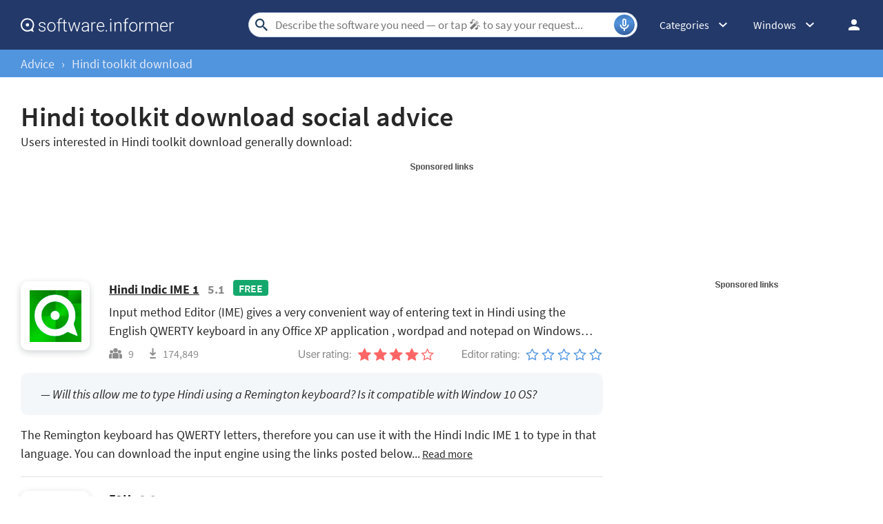

--- FILE ---
content_type: text/html; charset=UTF-8
request_url: https://softadvice.informer.com/Hindi_Toolkit_Download.html
body_size: 13561
content:
<!DOCTYPE html>
<html lang="en">
<head>
<meta charset="UTF-8">
<title>Hindi Toolkit Download - free suggestions</title>
<meta name="viewport" content="width=device-width, initial-scale=1, viewport-fit=cover">
<meta property="fb:app_id" content="290876971021585">
<link rel="shortcut icon" href="https://software.informer.com/favicon.ico" type="image/x-icon">
<link rel="preconnect" href="//img.informer.com">
<link rel="dns-prefetch" href="//img.informer.com">
<link rel="preconnect" href="//www.googletagmanager.com">
<link rel="dns-prefetch" href="//www.googletagmanager.com">
<link rel="preconnect" href="//pagead2.googlesyndication.com">
<link rel="dns-prefetch" href="//pagead2.googlesyndication.com">
<link rel="preconnect" href="//hits.informer.com">
<link rel="dns-prefetch" href="//hits.informer.com">
<link rel="apple-touch-icon" sizes="48x48" href="https://img.informer.com/images/v3/si_icon.png">
<link rel="apple-touch-icon" sizes="57x57" href="https://img.informer.com/images/v3/si_icon_57.png">
<link rel="apple-touch-icon" sizes="76x76" href="https://img.informer.com/images/v3/si_icon_76.png">
<link rel="apple-touch-icon" sizes="96x96" href="https://img.informer.com/images/v3/si_icon_96.png">
<link rel="apple-touch-icon" sizes="120x120" href="https://img.informer.com/images/v3/si_icon_120.png">
<link rel="apple-touch-icon" sizes="144x144" href="https://img.informer.com/images/v3/si_icon_144.png">
<link rel="apple-touch-icon" sizes="152x152" href="https://img.informer.com/images/v3/si_icon_152.png">
<link rel="apple-touch-icon" sizes="180x180" href="https://img.informer.com/images/v3/si_icon_180.png">
<link rel="apple-touch-icon-precomposed" sizes="180x180" href="https://img.informer.com/images/v3/si_icon_180.png">
<link rel="icon" sizes="16x16" type="image/png" href="https://img.informer.com/images/v3/si_icon_16.png">
<link rel="icon" sizes="32x32" type="image/png" href="https://img.informer.com/images/v3/si_icon_32.png">
<link rel="icon" sizes="96x96" type="image/png" href="https://img.informer.com/images/v3/si_icon_96.png">
<link rel="icon" sizes="192x192" type="image/png" href="https://img.informer.com/images/v3/si_icon_192.png">
<script>
softadvice_cookie_name = '_gsid';
softadvice_cookie_name_sengine = '_from_sengine';var auth_cb_data = {blocks:{}, handlers:{}};window.windowIsLoaded = false;
window.windowIsLoadedFunc = [];
function wOnLoad(load_f){
if (window.windowIsLoaded){
if (typeof load_f == 'function')
load_f();
}
else
window.windowIsLoadedFunc.push(load_f);
}
document.onreadystatechange = function () {
if (document.readyState == "complete")
eval_onload_funtions();
}
function eval_onload_funtions(){
if (!window.windowIsLoaded){
window.windowIsLoaded = true;
window.windowIsLoadedFunc.forEach(function(f){
if (typeof f=='function') f();
});
}
}function document_width()
{
var clientWidth = typeof document.documentElement["clientWidth"] !== 'undefined' ? parseInt(document.documentElement["clientWidth"]) : 0;
var d_scrollWidth = typeof document.documentElement["scrollWidth"] !== 'undefined' ? parseInt(document.documentElement["scrollWidth"]) : 0;
var d_offsetWidth = typeof document.documentElement["offsetWidth"] !== 'undefined' ? parseInt(document.documentElement["offsetWidth"]) : 0;
var b_scrollWidth = document.body !== null && typeof document.body === 'object' && typeof document.body["scrollWidth"] !== 'null' ? parseInt(document.body["scrollWidth"]) : 0;
var b_offsetWidth = document.body !== null && typeof document.body === 'object' && typeof document.body["offsetWidth"] !== 'null' ? parseInt(document.body["offsetWidth"]) : 0;return Math.max(clientWidth, d_scrollWidth, d_offsetWidth, b_scrollWidth, b_offsetWidth);
}function site_login_callback(){}function isScrolledIntoView(el) {
var rect = el.getBoundingClientRect();
var elemTop = rect.top;
var elemBottom = rect.bottom;
return elemTop < window.innerHeight && elemBottom >= 0;
}
</script>
<style>@font-face{font-family:'SourceSansPro';src:url(https://img.informer.com/fonts/SourceSansPro-SemiBold.ttf) format('ttf'),url(https://img.informer.com/fonts/SourceSansPro-SemiBold.woff) format('woff'),url(https://img.informer.com/fonts/SourceSansPro-SemiBold.woff2) format("woff2");font-weight:600;font-display:swap}@font-face{font-family:'SourceSansPro';src:url(https://img.informer.com/fonts/SourceSansPro-Regular.ttf) format('ttf'),url(https://img.informer.com/fonts/SourceSansPro-Regular.woff) format('woff'),url(https://img.informer.com/fonts/SourceSansPro-Regular.woff2) format('woff2');font-weight:400;font-display:swap}@font-face{font-family:'SourceSansPro';src:url(https://img.informer.com/fonts/SourceSansPro-Bold.ttf) format('ttf'),url(https://img.informer.com/fonts/SourceSansPro-Bold.woff) format('woff'),url(https://img.informer.com/fonts/SourceSansPro-Bold.woff2) format('woff2');font-weight:700;font-display:swap}@font-face{font-family:'SourceSansPro';src:url(https://img.informer.com/fonts/SourceSansPro-Italic.ttf) format('ttf'),url(https://img.informer.com/fonts/SourceSansPro-Italic.woff) format('woff'),url(https://img.informer.com/fonts/SourceSansPro-Italic.woff2) format('woff2');font-weight:400;font-style:italic;font-display:swap}*,::after,::before{box-sizing:border-box}.right nav,body,h1,p,ul{margin:0}body,button,input{font-synthesis:none}ul{list-style:none;padding:0}body,html{overflow-x:hidden}html{scroll-behavior:smooth}body{min-height:100vh;display:-ms-flexbox;display:flex;-ms-flex-direction:column;flex-direction:column;text-rendering:optimizeSpeed;line-height:1.5;background-color:#f2f2f2;font:16px SourceSansPro,"SF Pro Display","SF Pro Icons","Helvetica Neue",Helvetica,Arial,sans-serif!important;color:#272727}img{max-width:100%;display:block}button,input{font:inherit}header{box-shadow:0 0 7px .5px rgb(0 0 0/18%);margin-bottom:0}body>.wrapper-content{margin-bottom:0;margin-top:0;background-color:#fff;padding-top:32px;padding-left:22px;padding-right:22px;box-shadow:0 -5px 7px .5px rgb(0 0 0/18%);flex-grow:1}.right_b{margin-bottom:40px}.right_b.aaa0{text-align:center}.top_ab,.top_b ins,.top_b:not(.lclbnr){height:118px!important;max-height:118px!important;text-align:center}.header,.wrapper_breadcrumbs{padding-left:0;padding-right:0;position:relative!important}.header::before,.wrapper_breadcrumbs::before{content:'';position:absolute;top:0;left:0;right:0;bottom:0;background:inherit;z-index:-1}.header{height:72px;width:100%;min-width:970px;box-sizing:border-box}.logo{display:block;float:left;width:284px;height:26px;margin-left:0}.logo_mac{width:222px;height:auto;margin-left:0}.wrapper_search{margin-left:86px;position:relative;-ms-flex-positive:1;flex-grow:1;max-width:765px}.wrapper_search input[type=text]{font:17px/32px Roboto,SourceSansPro,Helvetica,"Ubuntu Regular",Arial,sans-serif;height:36px;color:#5a5a5a!important;display:block;box-sizing:border-box;font-weight:300;border:1px solid #cdd9ed;border-radius:24px;padding:0 44px 0 38px;outline:0;width:100%;max-width:none}.wrapper_search .search_btn{border:0;outline:0;display:block;width:24px;height:24px;position:absolute;background-color:transparent}.record-button{position:absolute;right:4px;font-size:0;border:0;outline:0;top:50%;transform:translateY(-50%);width:30px;height:30px;padding:0;z-index:120;display:inline-flex;justify-content:center;align-items:center;border:1px solid rgba(81,149,222,.5);border-radius:50%;overflow:hidden}.wrapper-content .record-button::before{content:'';top:0;height:200%;width:200%;background:linear-gradient(10deg,#203973 -15%,#5195de,#203973 85%);animation:rotate 3s linear infinite;transform-origin:50% 0;z-index:-1}.record-button::after{content:'';position:absolute;inset:-10px!important;transform:none!important;z-index:125}.record-button-icon{width:24px;height:24px}.record-button-hint{display:none;margin-right:7px;font-size:14px;font-style:normal;font-weight:400;line-height:115%;letter-spacing:-.168px;color:#fff}.record-container{z-index:200;position:absolute;top:-2px;display:none;align-items:center;width:100%;min-width:100%;height:auto;min-height:80px;padding:10px 20px;background-color:#fff;border-radius:20px;box-shadow:0 3px 10px 0 rgba(60,72,78,.24),0 4px 20px 0 rgba(42,40,39,.04)}.record-status{margin-right:80px}.record-icon{display:flex;justify-content:center;align-items:center;width:36px;height:36px;position:absolute;right:32px;border-radius:50%;z-index:10}.record-icon::after,.record-icon::before{content:'';position:absolute;border:6px solid #cdd9ed;border-radius:50%;margin:auto;animation:record-pulse 2s ease infinite}.record-icon::before{inset:-6px!important}.record-icon::after{border-color:#f0f4f8;inset:-12px!important}.record-icon.disabled::after,.record-icon.disabled::before{content:none}.wrapper_platform{margin-left:32px;position:relative}.wrapper_categories::before,.wrapper_platform:before{content:'';display:block;width:24px;height:24px;position:absolute;right:0;top:0}.platform_dropdown a,.wrapper_platform a{position:relative;padding:0 0 0 34px;font-size:18px;color:#39a6ff}.wrapper_platform a:before{content:'';display:block;width:24px;height:24px;position:absolute;left:0;top:-1px}.platform_dropdown{display:none}.platform_dropdown a{color:#777;display:block;line-height:40px;height:40px;font-size:16px}.platform_dropdown a:before{left:12px;top:6px}.wrapper_categories{position:relative;width:50px;margin-left:30px}.right .wrapper_categories{margin-left:32px}.header .login_btn{width:36px;height:24px;display:block;margin:0;float:left;overflow:hidden;color:transparent;background-position-x:right}.header .auth-wrap{position:relative;float:right;margin-left:28px;margin-top:0}.header .login_user,.navigation a{display:block;box-sizing:border-box}.header .login_user{overflow:hidden;border-radius:100%;width:36px;height:36px}.header .login_user img{max-width:100%;max-height:100%;border-radius:100%;box-sizing:border-box;width:36px;height:36px}.navigation a{width:100%;height:100%;font-size:18px;position:relative;line-height:normal;padding:0;color:#5b5b5b}.navigation a:before{content:'';display:block;width:20px;height:20px;position:absolute;left:0;top:3px}.nav_cats_head{display:none}.header form#search_form{position:relative;z-index:1}.menu_button{display:none;font-size:0}.wrapper-content .menu_button{position:relative;padding:0;width:25px;height:20px;margin:0 12px 0 0;-ms-flex-negative:0;flex-shrink:0}.header>.wrapper-content{display:-ms-flexbox;display:flex;-ms-flex-align:center;align-items:center;-ms-flex-pack:justify;justify-content:space-between;height:100%;position:relative;padding:0 22px}.header{background-color:#23396a;z-index:900}.wrapper_search .search_btn{left:7px;top:50%;-ms-transform:translateY(-50%);transform:translateY(-50%)}.wrapper_breadcrumbs{height:40px;background-color:#5195de}.breadcrumbs{display:-ms-flexbox;display:flex;-ms-flex-align:center;align-items:center;height:100%;color:#23396a;padding:0 22px}.breadcrumbs a,.breadcrumbs span{font-size:16px;font-weight:400;color:#e5eaf6;text-decoration:none;white-space:nowrap}.breadcrumbs span:not(:last-child){margin:0 10px}.wrapper_cat,.wrapper_platform{width:auto;padding-right:32px}.header .right{display:-ms-flexbox;display:flex;-ms-flex-pack:justify;justify-content:space-between;-ms-flex-align:center;align-items:center;color:#fff}.button{background-color:#5195de;border-radius:10px;font-size:16px;line-height:49px;font-weight:600;text-transform:uppercase;color:#fff;border:0;outline:0;padding:0 16px;position:relative;-ms-touch-action:manipulation;touch-action:manipulation}.wrapper-content{margin:0 auto;width:1350px}.wrapper-content ::after,.wrapper-content ::before{position:absolute;top:50%;-ms-transform:translateY(-50%);transform:translateY(-50%)}span.free{text-transform:uppercase;color:#fff;font-size:16px;font-weight:600;border-radius:4px;background-color:#15a86c;padding:2px 8px 1px;margin-right:10px}section{padding-top:40px;padding-bottom:40px}.top_button{border:2px solid #fff;border-radius:50%;width:60px;height:60px;font-size:0;display:-ms-flexbox;display:flex;-ms-flex-pack:center;justify-content:center;-ms-flex-align:end;align-items:flex-end;text-decoration:none;position:fixed;right:40px;bottom:30px;z-index:900;box-shadow:0 0 5px 0 rgb(255 255 255)}@media screen and (max-height:268px){.top_button{bottom:20px}}a{color:#272727}.rating-stars{display:-ms-flexbox;display:flex;-ms-flex-align:center;align-items:center}.edit_rate .rating-stars img{background:0 0}.rating-stars__fill{overflow:hidden}.rating-stars img{height:100%;max-width:none}.categories_dropdown{position:absolute;z-index:5000}.categories_dropdown a,.right .platform_dropdown a{display:inline-flex;align-items:center;padding:8px;border-radius:8px;color:#272727;font-weight:400;line-height:115%;letter-spacing:-.192px}.categories_dropdown a{width:100%;font-size:16px}.categories_dropdown a::before,.platform_dropdown .mac::before,.platform_dropdown .windows::before{content:'';display:inline-block;width:18px;height:18px;margin-right:8px;flex-shrink:0;position:static;transform:none}.right .platform_dropdown a{text-decoration:none;min-height:unset;border:0;background:0 0;font-size:16px!important}.platform_dropdown .mac::before,.platform_dropdown .windows::before{display:block;width:16px}.right .categories_dropdown{padding:8px;left:-8px;background-color:#fff;border:1px solid #f5f5f5;border-radius:10px;transform:translateY(10px);overflow:hidden;box-shadow:0 4px 20px 0 rgba(42,40,39,.04),0 3px 10px 0 rgba(60,72,78,.24)}.right .categories a{padding:8px;color:#272727;white-space:nowrap;text-decoration:none}@media all and (max-width:1345px){body{background-color:#fff}.header>.wrapper-content,header{box-shadow:none}body>.wrapper-content{box-shadow:none;padding-left:0;padding-right:0}.wrapper_search{margin-left:108px}.wrapper-content{margin:0 30px;width:auto}.breadcrumbs,.header>.wrapper-content{padding:0}}@media (min-width:1101px){.breadcrumbs a,.breadcrumbs span{font-size:18px}}@media all and (min-width:1101px){header{z-index:100}}@media all and (max-width:1100px){.wrapper_search{margin-left:40px}.right_b{margin:20px 0}.wrapper_categories,.wrapper_platform{display:none}.menu_button{display:block}body{font-size:16px}h1{font-size:30px}.header{min-width:unset;height:60px}.menu_mobile{width:100%;display:-ms-flexbox;display:flex;-ms-flex-direction:column;flex-direction:column;background-color:#fff;padding:16px;border-radius:10px;position:absolute;top:100%;left:0;z-index:10;max-width:360px}}@media all and (max-width:767px){body>.wrapper-content{padding-top:15px}.top_b{height:100px!important}.breadcrumbs{overflow:auto}.wrapper-content{margin:0 13px}.wrapper-content.breadcrumbs{margin:0;padding:0 13px}.top_button{bottom:63px;right:13px}h1{font-size:20px}.header{height:50px}.header>.wrapper-content{position:static}.header .right{position:relative;right:0;height:100%;background-color:#23396a;-ms-flex-pack:end;justify-content:flex-end}.header .auth-wrap{margin-left:0}.header .login_user{width:24px;height:24px}.header .wrapper_search .search_btn,.header .wrapper_search input[type=text]{display:none}.button{padding:0 16px}.header .wrapper_search{-ms-flex-positive:0;flex-grow:0;max-width:none;-ms-flex-negative:0;flex-shrink:0;margin-right:12px;margin-left:auto;width:20px;height:20px}.header .login_btn{width:24px}.record-container{top:8px}.record-button{display:none!important}.logo_mac{margin-left:auto}.menu_mobile{border-radius:0 10px 10px 10px}}@media (max-width:520px){.logo_mac{margin-right:20px}}@media (max-width:360px){.menu_mobile{border-radius:0 0 10px 10px}}a.button,h1{font-weight:600}h1{font-family:SourceSansPro,"SF Pro Display","SF Pro Icons","Helvetica Neue",Helvetica,Arial,sans-serif;letter-spacing:.004em;font-size:40px}.more-apps__logo{border-radius:10px;width:100px;height:100px;box-shadow:0 3px 10px 0 rgba(60,72,78,.24);background-color:#fff;display:-ms-flexbox;display:flex;-ms-flex-pack:center;justify-content:center;-ms-flex-align:center;align-items:center;overflow:hidden;padding:5px}.more-apps__logo img{-o-object-fit:contain;object-fit:contain;width:75px;height:75px}.more-apps__rating{display:-ms-flexbox;display:flex;-ms-flex-item-align:center;align-self:center;margin-bottom:6px;flex-wrap:wrap;row-gap:4px}@media all and (max-width:767px){.more-apps__logo{width:75px;height:75px;margin-right:19px}}.wrapper-content section{padding-top:0;padding-bottom:0}a.button{text-decoration:none;display:block;background-image:-ms-linear-gradient(0deg,#2e5db9 0,#23396a 100%);text-transform:none}a.button::before{content:'';height:23px;width:13px;background:url(https://img.informer.com/images/mac/v4/dwnld_icon.png) no-repeat;background-size:contain;left:16px}.spnsrd{width:91px;height:13px;display:block;background:url(https://img.informer.com/images/v2/term.png) 0 -130px no-repeat;margin:0 auto}.rating-stars,.rating-stars img{width:112px}.rating-stars__fill{height:18px}.ans,.prog_text__main,.qa_ttl{line-height:1.5}.content_container{display:-ms-flexbox;display:flex;-ms-flex-direction:column;flex-direction:column}.content_container,.pr_description{-ms-flex-positive:1;flex-grow:1}.left_clmn>.advice{border-bottom:1px solid #e1e1e1}.advice,.pr_info{display:-ms-flexbox;display:flex}.advice{-ms-flex-align:center;align-items:center;padding:20px 0}.more-apps__logo{-ms-flex-negative:0;flex-shrink:0;margin-right:28px;margin-top:0;-ms-flex-item-align:start;align-self:flex-start}.pr_title{display:flex;flex-wrap:wrap;align-items:baseline}.pr_title a,.pr_title span{margin-bottom:8px}.prog_text__main{margin-bottom:10px;text-decoration:none;-ms-box-orient:vertical;-o-box-orient:vertical;-ms-line-clamp:2;-o-line-clamp:2;overflow:hidden}.rating-stars{margin-left:9px}.rltd_advice{margin-top:18px}.qa_ttl{font-style:italic;padding:17px 29px;border-radius:10px;background-color:#f4f7fa}.pr_title .ver,.pr_title a{font-size:18px;font-weight:700;margin-right:12px}.pr_title .ver{color:#8d8d8d}.pr_title span.free{position:relative;top:-2px}.advice .rate_wrapper{-ms-flex-direction:row;flex-direction:row;-ms-flex-align:end;align-items:flex-end;-ms-flex-negative:0;flex-shrink:0}.advice .counter_container,.advice .more-apps__rating{margin-right:40px;margin-bottom:0}.advice.floating{-ms-flex-wrap:wrap;flex-wrap:wrap}.advice.floating .rating_wrapper{-ms-flex-align:end;align-items:flex-end}.pr_info{margin-bottom:28px;-ms-flex-positive:1;flex-grow:1}.floating .pr_info{margin-bottom:0}.pr_description,.prog_text{display:-ms-flexbox;display:flex;-ms-flex-direction:column;flex-direction:column}.prog_text{-ms-flex-pack:justify;justify-content:space-between}.floating .rate_wrapper{width:100%}.wrapper_columns{display:-ms-flexbox;display:flex}.wrapper_columns.wrapper_column2{margin-bottom:0}.left_clmn{margin-bottom:40px;-ms-flex-positive:1;flex-grow:1}.right_clmn{width:336px;margin-top:20px;margin-left:40px;-ms-flex-negative:0;flex-shrink:0}.top_b{margin-bottom:20px}#search_list .button{margin:20px 0}#search_r .btn_dnld{display:none}.more-apps__cnt,.rating_wrapper{-ms-flex-pack:justify;justify-content:space-between}.rating_wrapper{display:-ms-flexbox;display:flex}.more-apps__cnt{-ms-flex-direction:row-reverse;flex-direction:row-reverse;-ms-flex-align:end;align-items:flex-end;width:360px}.more-apps__cnt .count{color:#8d8d8d;position:relative}.more-apps__cnt .count::before{content:'';position:absolute;left:0;top:auto;bottom:3px;-ms-transform:none;transform:none}.more-apps__cnt .count.users{padding-left:28px;margin-right:23px}.more-apps__cnt .count.users::before{height:15px;width:19px}.edit_rate,.more-apps__cnt{display:-ms-flexbox;display:flex}.edit_rate,.more-apps__rating{-ms-flex-align:end;align-items:flex-end}.counter_container{display:-ms-flexbox;display:flex;-ms-flex-align:center;align-items:center}.more-apps__cnt .count.dwnld{padding-left:19px}.more-apps__cnt .count.dwnld::before{height:15px;width:9px}a.button{padding:12px 17px 13px 37px;font-size:16px}.advice_p{font-size:18px}@media (min-width:1201px){.ans,.prog_text__main,.qa_ttl{font-size:18px}}@media all and (max-width:1200px){.wrapper_columns{display:block}.right_clmn{margin-left:0;width:auto;overflow:hidden;margin-bottom:40px}.advice{-ms-flex-wrap:wrap;flex-wrap:wrap}.pr_info{margin-bottom:28px}.advice .rate_wrapper,.more-apps__cnt{width:320px;-ms-flex-pack:justify;justify-content:space-between;-ms-flex-align:start;align-items:flex-start}.prog_text{-ms-flex-direction:row;flex-direction:row}.advice .counter_container,.advice.floating .rating_wrapper{-ms-flex-direction:column;flex-direction:column}.counter_container{-ms-flex-align:start;align-items:flex-start}.advice .more-apps__rating,.more-apps__cnt .count.users{margin-bottom:20px;margin-right:0}.advice .more-apps__rating{-ms-flex-pack:justify;justify-content:space-between}.pr_description{margin-right:50px;-ms-flex-positive:1;flex-grow:1}.advice.floating .rating_wrapper{-ms-flex-align:unset;align-items:unset}.content_container{-ms-flex-positive:1;flex-grow:1;-ms-flex-direction:row;flex-direction:row}.advice .rate_wrapper,.more-apps__cnt{-ms-flex-item-align:center;align-self:center}.advice .counter_container{margin-right:10px}.more-apps__rating{-ms-flex-item-align:unset;align-self:unset}}@media all and (max-width:767px){h1{font-size:30px;margin-bottom:5px}.qa_ttl{padding:17px 13px}.rating-stars,.rating-stars img{width:100px}.rltd_advice{margin-top:16px}.left_clmn{margin-bottom:20px}.pr_title .ver,.pr_title a{font-size:18px;line-height:30px}.more-apps__logo{width:75px;height:75px;margin-right:19px}.advice .more-apps__logo{float:left}.pr_info{display:block}.advice .prog_text{margin-left:94px;display:block}.advice .rate_wrapper,.more-apps__cnt{padding:0;-ms-flex-wrap:wrap;flex-wrap:wrap;margin-left:94px}.more-apps__cnt{width:100%}.pr_info{margin-bottom:18px;margin-right:0}.content_container{display:block}.pr_title{margin-bottom:10px}.pr_description{display:block;margin-bottom:18px;margin-right:0}.advice .rate_wrapper,.counter_container{width:auto}.advice .more-apps__rating,.more-apps__cnt .count.users{margin-bottom:13px}.advice .counter_container{margin-right:0}.prog_text,.prog_text__main{display:inline;margin-bottom:18px}}@media all and (max-width:480px){.more-apps__logo{float:left;margin-bottom:12px}.advice .prog_text,.advice .rate_wrapper,.more-apps__cnt{margin-left:0;clear:both}.prog_text{margin-bottom:0}}</style><meta name="description" content="Download Hindi Toolkit Download - best software for Windows. Hindi Indic IME 1: Input method Editor (IME) gives a very convenient way of entering text...">
<meta name="keywords" content="hindi toolkit download, software for hindi toolkit download, hindi toolkit download free, download">
<link rel="preconnect" href="https://fonts.gstatic.com"></head>
<body><header>
<div class="header" id="top">
<div class="wrapper-content">
<div class="menu_button"></div>
<div class="menu_mobile" style="display:none;"></div>
<a href="https://software.informer.com/" class="logo logo_mac" title="Software downloads and reviews" style="filter: none">
<img src="https://img.informer.com/images/empty.gif" data-src="https://img.informer.com/images/v3/logo_si_white.svg" width="300" height="35" class="lazy" alt="Software Informer">
</a><div class="wrapper_search" onclick="wrpr_search()">
<form onsubmit="if(this.search.value==='hindi toolkit download' || this.search.value.replace(/\s/g, '')==='')
{alert('Please type in your search query');return false;}
this.go.disabled=true; this.go.className='search_btn search_btn2';"
action="https://software.informer.com/search/" method="get" accept-charset="utf-8" class="searchform" id="search_form">
<input type="text" name="search" class="search_input" size="18" maxlength="256" id="search_inp" aria-label="Search"
placeholder="Describe the software you need — or tap 🎤︎︎ to say your request..."
autocomplete="off"
value="">
<input type="submit" class="search_btn" title="Search" name="go" value="&nbsp;">
</form>
<button id="recordBtn" class="record-button">
<span class="record-button-hint">Search by voice</span>
<span class="record-button-icon"></span>
</button><div class="record-container" style="display: none">
<div id="search_status" class="record-status"></div>
<span class="record-icon disabled"></span>
</div></div><div class="right">
<div class="wrapper_categories wrapper_cat" onclick="show_cat3()">
<div class="wrapper_cat__header">Categories</div>
<div class="categories_dropdown" style="display:none;">
<nav class="nav_cats">
<div class="nav_cats_head">Categories</div>
<ul class="categories">
<li>
<a href="https://software.informer.com/AI/"
class="cat_327">AI</a>
</li>
<li>
<a href="https://software.informer.com/Security/"
class="cat_284">Antivirus &amp; Security</a>
</li>
<li>
<a href="https://software.informer.com/Audio-Video/"
class="cat_201">Audio &amp; Video</a>
</li>
<li>
<a href="https://software.informer.com/Business/"
class="cat_208">Business</a>
</li>
<li>
<a href="https://software.informer.com/Communication/"
class="cat_216">Communication</a>
</li>
<li>
<a href="https://software.informer.com/Design-Photo/"
class="cat_221">Design &amp; Photo</a>
</li>
<li>
<a href="https://software.informer.com/Developer-Tools/"
class="cat_228">Developer Tools</a>
</li>
<li>
<a href="https://software.informer.com/Education/"
class="cat_236">Education</a>
</li>
<li>
<a href="https://software.informer.com/Games/"
class="cat_243">Games</a>
</li>
<li>
<a href="https://software.informer.com/Internet-Tools/"
class="cat_260">Internet Tools</a>
</li>
<li>
<a href="https://software.informer.com/Lifestyle/"
class="cat_266">Lifestyle</a>
</li>
<li>
<a href="https://software.informer.com/Mobile-Phone-Utilities/"
class="cat_317">Mobile Phone Utilities</a>
</li>
<li>
<a href="https://software.informer.com/Productivity/"
class="cat_277">Productivity</a>
</li>
<li>
<a href="https://software.informer.com/System-Tools/"
class="cat_288">System Tools</a>
</li>
<li>
<a href="https://software.informer.com/Theming/"
class="cat_307">Theming</a>
</li>
<li>
<a href="https://software.informer.com/General/"
class="cat_314">General</a>
</li>
</ul>
</nav>
</div>
</div>
<div class="wrapper_platform navigation notranslate for_mobiles" onclick="show_cat2()"> <div class="windows">Windows</div>
<div class="platform_dropdown platforms" style="display:none;">
<nav>
<a href="https://macdownload.informer.com/" class="mac">Mac</a>
<a href="https://software.informer.com/" class="windows">Windows</a>
</nav>
</div>
</div><div class="auth-wrap">
<a class="login_btn" href="https://software.informer.com/login.php"
title="Log in / Sign up">Log in / Sign up</a></div></div>
</div>
</div>
<div class="right_overlay" onclick="um_hide()" style="display: none;"></div><div class="wrapper_breadcrumbs">
<nav class="breadcrumbs wrapper-content">
<a title="Advice" href="//softadvice.informer.com/">Advice</a>
<span>&rsaquo;</span>
<a title="Hindi toolkit download" href="https://softadvice.informer.com/Hindi_Toolkit_Download.html">Hindi toolkit download</a> </nav>
</div></header><div class="wrapper-content">
<script type="application/ld+json">{
"@context": "https://schema.org",
"@type": "Organization",
"url": "https://www.informer.com/",
"logo": "https://software.informer.com/images/v3/logo_si.png",
"name": "Informer Inc."}
</script>
<script type="application/ld+json">{
"@context": "https://schema.org",
"@type": "WebSite",
"url": "https://software.informer.com/",
"potentialAction": {
"@type": "SearchAction",
"target": "https://software.informer.com/search/?search={search_term_string}",
"query-input": "required name=search_term_string"}
}
</script>
<script type="application/ld+json">
{
"@context": "https://schema.org",
"@type": "BreadcrumbList",
"itemListElement": [{
"@type": "ListItem",
"position": 1,
"name": "Advice",
"item": "//softadvice.informer.com/"
},{
"@type": "ListItem",
"position": 2,
"name": "Hindi toolkit download",
"item": "https://softadvice.informer.com/Hindi_Toolkit_Download.html"
}]
}
</script><section><div class="advice_list">
<script>var ptype='softadvice'</script>
<h1>
Hindi toolkit download social advice
</h1><p class="advice_p">Users interested in Hindi toolkit download generally download:</p><div class="aaa0 sa_top_aa" style="margin:20px 0 0;">
<span class="spnsrd"></span>
<div style="text-align:center">
<div id="adv728" class="top_b sa_adv_mgn_index aa-728">
<script async src="//pagead2.googlesyndication.com/pagead/js/adsbygoogle.js"></script>
<!-- Softadvice Responsive (970x90, 728x90) / Top Leaderboard -->
<ins class="adsbygoogle top_ab"
style="display:block; height: 100px !important;"
data-ad-client="ca-pub-4821006852914359"
data-ad-slot="1551844628"
data-ad-format="fluid"></ins>
<script>
(adsbygoogle = window.adsbygoogle || []).push({});
</script>
</div>
</div>
</div><div class="overflow wrapper_columns wrapper_column2"><div class="left_clmn">
<script type="application/ld+json">
{
"@context": "https://schema.org",
"@type": "SoftwareApplication",
"name": "Hindi Indic IME 1",
"version": "5.1",
"operatingSystem": "Windows XP, Windows Vista, Windows 7, Windows 8, Windows 8.1, Windows 10",
"downloadurl": "https://hindi-indic-ime-1.software.informer.com/download/",
"image": "https://img.informer.com/images/default_icon/default_128_3.png",
"url": "https://hindi-indic-ime-1.software.informer.com/",
"applicationCategory": "OtherApplication",
"applicationSubCategory": "OtherApplication",
"aggregateRating": {
"@type": "AggregateRating",
"ratingValue": "4",
"reviewCount": "779",
"bestRating": "5",
"worstRating": "1" },
"Offers": {
"Price": "0.00",
"PriceCurrency": "USD"}
}
</script>
<div class="advice mgtop search_item floating">
<div class="pr_info">
<div class="more-apps__logo">
<img src="https://img.informer.com/images/empty.gif" data-src="https://img.informer.com/images/default_icon/default_128_3.png" class="icon48 lazy"
alt="Hindi Indic IME 1">
</div>
<div class="content_container">
<div class="pr_description">
<div class="pr_title">
<a title="Hindi Indic IME 1" href="https://hindi-indic-ime-1.software.informer.com/">Hindi Indic IME 1</a>
<span class="ver">5.1</span>
<span class="free">Free</span>					</div>
<div class="prog_text">
<p class="prog_text__main">Input method Editor (IME) gives a very convenient way of entering text in Hindi using the English QWERTY keyboard in any Office XP application , wordpad and notepad on Windows 2000/ Windows XP application, and have the text on the fly get converted to Hindi.</p>
</div>
</div>
<div class="rate_wrapper more-apps__cnt">
<div class="counter_container">
<div class="count users">
<span>9</span>
<span class="text_info t_users"></span>
</div><div class="count dwnld">
<span>174,849</span>
<span class="text_info t_downloads"></span>
</div>
</div>
<div class="rating_wrapper">
<div class="more-apps__rating">
<img src="https://img.informer.com/images/empty.gif"
data-src="https://img.informer.com/images//mac/v4/user_rating2.svg" class="lazy"
width="76" height="16" alt="User rating">
<div class="rating-stars rating-stars__small">
<div class="rating-stars__fill sm_inner"
style="width:80%">
<img src="https://img.informer.com/images/empty.gif"
data-src="https://img.informer.com/images/v4/filled_stars.svg" class="lazy"
width="112" height="18" alt="rating">
</div>
</div>
</div><div class="edit_rate">
<img src="https://img.informer.com/images/empty.gif"
data-src="https://img.informer.com/images/mac/v4/editor_rating2.svg" class="lazy"
width="83" height="16" alt="Editor rating">
<div class="set_pr_rate">
<div class="rating-stars rating-stars__small">
<div class="rating-stars__fill sm_inner"
style="width:0%">
<img src="https://img.informer.com/images/empty.gif"
data-src="https://img.informer.com/images/mac/v4/filled_stars_green_SI.svg"
class="lazy" width="112" height="18" alt="rating">
</div>
</div>
<span class="text_info t_editor"></span>
</div>
</div>
</div>
</div>
</div>
</div>
<div class="wrapper_qa">
<div class="rltd_advice block_qa">
<div class="qa_ttl">
&mdash; Will this allow me to type Hindi using a Remington keyboard? Is it compatible with Window 10 OS?					 </div>
<div style="margin:15px 0 0;">
<span class="ans">The Remington keyboard has QWERTY letters, therefore you can use it with the Hindi Indic IME 1 to type in that language. You can download the input engine using the links posted below...</span>
<span class="ans a_more"
style="display:none;">: BhasaIndia: http://bhashaindia.com/Downloads/Pages/Home.aspxhttps://www.google.com/inputtools/windows/In Windows 10, right click the installers and then use Properties &gt; Compatibility. Choose Windows XP Service Pack 3 from the list. Additionally, use Run as Administrator as well. </span>
<a href="javascript:void(0)"
onclick="$j('.ans').text($j('.ans').text().replace(/\.+$/, '')); $j('.a_more').show(); $j(this).hide();">Read&nbsp;more</a>
</div>
</div>
</div>
</div><div class="advice mgtop search_item floating">
<div class="pr_info">
<div class="more-apps__logo">
<img src="https://img.informer.com/images/empty.gif" data-src="//img.informer.com/icons/png/128/2214/2214710.png" class="icon48 lazy"
alt="E2H">
</div>
<div class="content_container">
<div class="pr_description">
<div class="pr_title">
<a title="E2H" href="https://e2h.software.informer.com/">E2H</a>
<span class="ver">9.0</span>
</div>
<div class="prog_text">
<p class="prog_text__main">English to Hindi is an easy-to-use tool developed by Multiicon, and it is used for translation of English text to Hindi language. It has an intuitive interface and an easy-to-use menu that grants the users quick access to all of the program`s features.</p>
</div>
</div>
<div class="rate_wrapper more-apps__cnt">
<div class="counter_container">
<div class="count users">
<span>285</span>
<span class="text_info t_users"></span>
</div><div class="count dwnld">
<span>30,817</span>
<span class="text_info t_downloads"></span>
</div>
</div>
<div class="rating_wrapper">
<div class="more-apps__rating">
<img src="https://img.informer.com/images/empty.gif"
data-src="https://img.informer.com/images//mac/v4/user_rating2.svg" class="lazy"
width="76" height="16" alt="User rating">
<div class="rating-stars rating-stars__small">
<div class="rating-stars__fill sm_inner"
style="width:80%">
<img src="https://img.informer.com/images/empty.gif"
data-src="https://img.informer.com/images/v4/filled_stars.svg" class="lazy"
width="112" height="18" alt="rating">
</div>
</div>
</div><div class="edit_rate">
<img src="https://img.informer.com/images/empty.gif"
data-src="https://img.informer.com/images/mac/v4/editor_rating2.svg" class="lazy"
width="83" height="16" alt="Editor rating">
<div class="set_pr_rate">
<div class="rating-stars rating-stars__small">
<div class="rating-stars__fill sm_inner"
style="width:100%">
<img src="https://img.informer.com/images/empty.gif"
data-src="https://img.informer.com/images/mac/v4/filled_stars_green_SI.svg"
class="lazy" width="112" height="18" alt="rating">
</div>
</div>
<span class="text_info t_editor"></span>
</div>
</div>
</div>
</div>
</div>
</div>
</div><div class="advice mgtop search_item floating">
<div class="pr_info">
<div class="more-apps__logo">
<img src="https://img.informer.com/images/empty.gif" data-src="//img.informer.com/icons/png/128/1783/1783100.png" class="icon48 lazy"
alt="English To Hindi and Hindi To English Converter Software">
</div>
<div class="content_container">
<div class="pr_description">
<div class="pr_title">
<a title="English To Hindi and Hindi To English Converter Software" href="https://english-to-hindi-and-hindi-to-english-co.software.informer.com/">English To Hindi and Hindi To English Converter Software</a>
<span class="ver">7.0</span>
</div>
<div class="prog_text">
<p class="prog_text__main">It converts single or multiple English sentences into the Hindi language. You can load text from a TXT file. It uses Google&#039;s API Translate as a background translation service.</p>
</div>
</div>
<div class="rate_wrapper more-apps__cnt">
<div class="counter_container">
<div class="count users">
<span>257</span>
<span class="text_info t_users"></span>
</div><div class="count dwnld">
<span>134,714</span>
<span class="text_info t_downloads"></span>
</div>
</div>
<div class="rating_wrapper">
<div class="more-apps__rating">
<img src="https://img.informer.com/images/empty.gif"
data-src="https://img.informer.com/images//mac/v4/user_rating2.svg" class="lazy"
width="76" height="16" alt="User rating">
<div class="rating-stars rating-stars__small">
<div class="rating-stars__fill sm_inner"
style="width:60%">
<img src="https://img.informer.com/images/empty.gif"
data-src="https://img.informer.com/images/v4/filled_stars.svg" class="lazy"
width="112" height="18" alt="rating">
</div>
</div>
</div><div class="edit_rate">
<img src="https://img.informer.com/images/empty.gif"
data-src="https://img.informer.com/images/mac/v4/editor_rating2.svg" class="lazy"
width="83" height="16" alt="Editor rating">
<div class="set_pr_rate">
<div class="rating-stars rating-stars__small">
<div class="rating-stars__fill sm_inner"
style="width:20%">
<img src="https://img.informer.com/images/empty.gif"
data-src="https://img.informer.com/images/mac/v4/filled_stars_green_SI.svg"
class="lazy" width="112" height="18" alt="rating">
</div>
</div>
<span class="text_info t_editor"></span>
</div>
</div>
</div>
</div>
</div>
</div>
</div><div class="advice mgtop search_item floating">
<div class="pr_info">
<div class="more-apps__logo">
<img src="https://img.informer.com/images/empty.gif" data-src="//img.informer.com/icons/png/48/3442/3442146.png" class="icon48 lazy"
alt="Hindi IME">
</div>
<div class="content_container">
<div class="pr_description">
<div class="pr_title">
<a title="Hindi IME" href="https://hindi-ime.software.informer.com/">Hindi IME</a>
<span class="ver">5.0</span>
<span class="free">Free</span>					</div>
<div class="prog_text">
<p class="prog_text__main">Type in Hindi using a standard English QWERTY keyboard. It uses phonetic transliteration techniques to change regular Latin characters into Hindi ones. The tool also includes an on-screen keyboard.</p>
</div>
</div>
<div class="rate_wrapper more-apps__cnt">
<div class="counter_container">
<div class="count users">
<span>13</span>
<span class="text_info t_users"></span>
</div><div class="count dwnld">
<span>25,890</span>
<span class="text_info t_downloads"></span>
</div>
</div>
<div class="rating_wrapper">
<div class="more-apps__rating">
<img src="https://img.informer.com/images/empty.gif"
data-src="https://img.informer.com/images//mac/v4/user_rating2.svg" class="lazy"
width="76" height="16" alt="User rating">
<div class="rating-stars rating-stars__small">
<div class="rating-stars__fill sm_inner"
style="width:80%">
<img src="https://img.informer.com/images/empty.gif"
data-src="https://img.informer.com/images/v4/filled_stars.svg" class="lazy"
width="112" height="18" alt="rating">
</div>
</div>
</div><div class="edit_rate">
<img src="https://img.informer.com/images/empty.gif"
data-src="https://img.informer.com/images/mac/v4/editor_rating2.svg" class="lazy"
width="83" height="16" alt="Editor rating">
<div class="set_pr_rate">
<div class="rating-stars rating-stars__small">
<div class="rating-stars__fill sm_inner"
style="width:0%">
<img src="https://img.informer.com/images/empty.gif"
data-src="https://img.informer.com/images/mac/v4/filled_stars_green_SI.svg"
class="lazy" width="112" height="18" alt="rating">
</div>
</div>
<span class="text_info t_editor"></span>
</div>
</div>
</div>
</div>
</div>
</div>
</div><div class="advice mgtop search_item floating nobrd0">
<div class="pr_info">
<div class="more-apps__logo">
<img src="https://img.informer.com/images/empty.gif" data-src="//img.informer.com/icons/png/32/0/51.png" class="icon48 lazy"
alt="Microsoft Office IME 2010 (Traditional Chinese)">
</div>
<div class="content_container">
<div class="pr_description">
<div class="pr_title">
<a title="Microsoft Office IME 2010 (Traditional Chinese)" href="https://microsoft-office-ime-2010-traditional-ch.software.informer.com/">Microsoft Office IME 2010 (Traditional Chinese)</a>
<span class="ver">14.0</span>
<span class="free">Free</span>					</div>
<div class="prog_text">
<p class="prog_text__main">Once you have installed the Global IME and started the Office XP program you want to type in, you can use the Language bar (appears by default in in the upper-right corner of the screen in any Office program) to switch between input languages and then select IME options.<br />If you do not see the Language bar in your program, you may not have the Office XP Speech or Handwriting feature installed.</p>
</div>
</div>
<div class="rate_wrapper more-apps__cnt">
<div class="counter_container">
<div class="count users">
<span>2</span>
<span class="text_info t_users"></span>
</div><div class="count dwnld">
<span>2,645</span>
<span class="text_info t_downloads"></span>
</div>
</div>
<div class="rating_wrapper">
<div class="more-apps__rating">
<img src="https://img.informer.com/images/empty.gif"
data-src="https://img.informer.com/images//mac/v4/user_rating2.svg" class="lazy"
width="76" height="16" alt="User rating">
<div class="rating-stars rating-stars__small">
<div class="rating-stars__fill sm_inner"
style="width:80%">
<img src="https://img.informer.com/images/empty.gif"
data-src="https://img.informer.com/images/v4/filled_stars.svg" class="lazy"
width="112" height="18" alt="rating">
</div>
</div>
</div><div class="edit_rate">
<img src="https://img.informer.com/images/empty.gif"
data-src="https://img.informer.com/images/mac/v4/editor_rating2.svg" class="lazy"
width="83" height="16" alt="Editor rating">
<div class="set_pr_rate">
<div class="rating-stars rating-stars__small">
<div class="rating-stars__fill sm_inner"
style="width:0%">
<img src="https://img.informer.com/images/empty.gif"
data-src="https://img.informer.com/images/mac/v4/filled_stars_green_SI.svg"
class="lazy" width="112" height="18" alt="rating">
</div>
</div>
<span class="text_info t_editor"></span>
</div>
</div>
</div>
</div>
</div>
</div>
</div></div><div class="right_clmn">
<div class="aaa0 right_b">
<span class="spnsrd"></span>
<div class="aa-300" style="max-height:600px;">
<script async src="//pagead2.googlesyndication.com/pagead/js/adsbygoogle.js"></script>
<!-- Softadvice Responsive (300x600) / Wide Skyscraper -->
<ins class="adsbygoogle"
style="display:block"
data-ad-client="ca-pub-4821006852914359"
data-ad-slot="4505311023"
data-ad-format="auto"></ins>
<script>
(adsbygoogle = window.adsbygoogle || []).push({});
</script>
</div>
</div>
</div>
</div><div class="wrapper_title_block">
<h2>Related advice</h2><ul class="wrapper_suggestion">
<li><a href="https://softadvice.informer.com/Convert_English_Movie_To_Hindi_Movie.html">convert english movie to hindi movie</a></li>
<li><a href="https://softadvice.informer.com/English_To_Hindi_Dictonary_Download.html">english to hindi dictonary download</a></li>
<li><a href="https://softadvice.informer.com/Blue_Film_In_Hindi.com.html">blue film in hindi.com</a></li>
<li><a href="https://softadvice.informer.com/Hindi_Bf_Movie.html">hindi bf movie</a></li>
<li><a href="https://softadvice.informer.com/Offline_Dictionary_English_To_Hindi.html">offline dictionary english to hindi</a></li>
<li><a href="https://softadvice.informer.com/English_To_Hindi_Dubbing_Player.html">english to hindi dubbing player</a></li>
</ul>
</div>
</div>
</section><section>	<div class="title_block">
<div class="headline border-header"><div>
<h2>More results for "Hindi toolkit download"</h2>
</div></div>
</div>
<p class="advice_h">Additional suggestions for Hindi toolkit download by our robot:</p><div class="search_list_title clearfix">
<div class="searchform form2">
<div class="check"><input id="cb-free-on" name="cb-free-on" type="checkbox" >
<label for="cb-free-on"> Free only</label></div>
</div>
<div class="search_slider">
<div class="slider_min">Relevance</div>
<div id="slider-lt" class="slider_bg">
<div id="slider" class="slider_bar s_bar24">
<img id="searchajax2" alt="Please wait..." src="https://img.informer.com/images/loading5.gif"
style="position:absolute; visibility:hidden;">
</div>
</div>
<div class="slider_max">Quality
</div>
</div></div>
<span class="span_h ">
Found in titles &amp; descriptions<span class="sresult" id="sresult"> (1 results)</span>
</span><div id="search_list">
<script>
wOnLoad(function(){
hn = 'software.informer.com';
currentSearch = new Search(decodeURI('hindi%20toolkit%20download'));
currentSearch.setSum(145);
currentSearch.setLim( '15' );
currentSearch.setExc([62571,46791,1158221,51198,1680662]);
currentSearch.setNoh();
currentSearch.setExactSum(1);
});
</script>
<div class="no_match">
<p>
Showing results for "hindi toolkit"
as the word download is considered too common
</p>
</div>
<div id="search_r">
<div class="more-apps__item search_item nobrd"><div class="more-apps__logo">
<img src="//img.informer.com/icons/png/48/67/67917.png" class="icon48" alt="LMSOFT Web Creator">
</div>
<div class="more-apps__description">
<div class="more-apps__header">
<a title="LMSOFT Web Creator" class="link_ttl"
href="https://lmsoft-web-creator.software.informer.com/">LMSOFT Web Creator</a>
</div>
<p class="prog_text">LMSOFT Web Creator allows you to develop your own web sites.</p> <p class="prog_text_full">based on toolkits using...Chinese, Japanese&nbsp;</p> </div><div class="more-apps__cnt">
<div class="rating_wrapper">
<div class="more-apps__rating">
<img src="https://img.informer.com/images/empty.gif" data-src="https://img.informer.com/images//mac/v4/user_rating2.svg" class="lazy" width="76" height="16" alt="User rating">
<div class="rating-stars rating-stars__small">
<div class="rating-stars__fill sm_inner" style="width:80%">
<img src="https://img.informer.com/images/empty.gif" data-src="https://img.informer.com/images/v4/filled_stars.svg" class="lazy" width="120" height="20" alt="rating">
</div>
</div>
</div><div class="edit_rate">
<img src="https://img.informer.com/images/empty.gif" data-src="https://img.informer.com/images/mac/v4/editor_rating2.svg" class="lazy" width="83" height="16" alt="Editor rating">
<div class="set_pr_rate">
<div class="rating-stars rating-stars__small">
<div class="rating-stars__fill sm_inner" style="width:100%">
<img src="https://img.informer.com/images/empty.gif" data-src="https://img.informer.com/images/mac/v4/filled_stars_green_SI.svg" class="lazy" width="120" height="20" alt="rating">
</div>
</div>
<span class="text_info t_editor"></span>
</div>
</div>
</div><div class="pr_dnld">
<div class="counter_container">
<div class="count users">
<span>2</span>
<span class="text_info t_users"></span>
</div>
<div class="count dwnld">
<span>133</span>
<span class="text_info t_downloads"></span>
</div>
</div>
<a target="_blank" class="btn_dnld button " href="https://lmsoft-web-creator.software.informer.com/">Download</a>
</div>
</div>
</div><div class="search_item block_ad3"><div class="wrap_sa_adv"><span class="spnsrd"></span></div> <div class="aa-728">
<script async src="//pagead2.googlesyndication.com/pagead/js/adsbygoogle.js"></script>
<!-- Softadvice Responsive (970x90, 728x90) / Leaderboard BTF -->
<ins class="adsbygoogle"
style="display:block"
data-ad-client="ca-pub-4821006852914359"
data-ad-slot="7319176622"
data-ad-format="horizontal"></ins>
<script>
(adsbygoogle = window.adsbygoogle || []).push({});
</script>
</div>
</div> <h2 class="less">
Less specific results <span class="sresult">(144 results)</span>
</h2>
<div class="more-apps__item search_item"><div class="more-apps__logo">
<img src="//img.informer.com/icons/png/48/4466/4466254.png" class="icon48" alt="JR Hindi English Typing Tutor">
</div>
<div class="more-apps__description">
<div class="more-apps__header">
<a title="JR Hindi English Typing Tutor" class="link_ttl"
href="https://jr-hindi-english-typing-tutor.software.informer.com/">JR Hindi English Typing Tutor</a>
</div>
<p class="prog_text">Study and practice for Indian Government typing and steno exams.</p> <p class="prog_text_full">practice in Hindi (KrutiDev/DevLys...keyboard layouts...English and Hindi. Please&nbsp;</p> </div><div class="more-apps__cnt">
<div class="rating_wrapper">
<div class="more-apps__rating">
<img src="https://img.informer.com/images/empty.gif" data-src="https://img.informer.com/images//mac/v4/user_rating2.svg" class="lazy" width="76" height="16" alt="User rating">
<div class="rating-stars rating-stars__small">
<div class="rating-stars__fill sm_inner" style="width:60%">
<img src="https://img.informer.com/images/empty.gif" data-src="https://img.informer.com/images/v4/filled_stars.svg" class="lazy" width="120" height="20" alt="rating">
</div>
</div>
</div><div class="edit_rate">
<img src="https://img.informer.com/images/empty.gif" data-src="https://img.informer.com/images/mac/v4/editor_rating2.svg" class="lazy" width="83" height="16" alt="Editor rating">
<div class="set_pr_rate">
<div class="rating-stars rating-stars__small">
<div class="rating-stars__fill sm_inner" style="width:80%">
<img src="https://img.informer.com/images/empty.gif" data-src="https://img.informer.com/images/mac/v4/filled_stars_green_SI.svg" class="lazy" width="120" height="20" alt="rating">
</div>
</div>
<span class="text_info t_editor"></span>
</div>
</div>
</div><div class="pr_dnld">
<div class="counter_container">
<div class="count users">
<span>415</span>
<span class="text_info t_users"></span>
</div>
<div class="count dwnld">
<span>141,625</span>
<span class="text_info t_downloads"></span>
</div>
</div>
<a target="_blank" class="btn_dnld button " href="https://jr-hindi-english-typing-tutor.software.informer.com/">Download</a>
</div>
</div>
</div>
<div class="more-apps__item search_item"><div class="more-apps__logo">
<img src="//img.informer.com/icons/png/128/6478/6478990.png" class="icon48" alt="FREE English-Hindi Translator">
</div>
<div class="more-apps__description">
<div class="more-apps__header">
<a title="FREE English-Hindi Translator" class="link_ttl"
href="https://free-english-hindi-translator.software.informer.com/">FREE English-Hindi Translator</a>
<span class="free">Free</span>
</div>
<p class="prog_text">It allows you to translate any text from English to Hindi and vice versa.</p> <p class="prog_text_full">Free English ...to...English-Hindi Translator can&nbsp;</p> </div><div class="more-apps__cnt">
<div class="rating_wrapper">
<div class="more-apps__rating">
<img src="https://img.informer.com/images/empty.gif" data-src="https://img.informer.com/images//mac/v4/user_rating2.svg" class="lazy" width="76" height="16" alt="User rating">
<div class="rating-stars rating-stars__small">
<div class="rating-stars__fill sm_inner" style="width:80%">
<img src="https://img.informer.com/images/empty.gif" data-src="https://img.informer.com/images/v4/filled_stars.svg" class="lazy" width="120" height="20" alt="rating">
</div>
</div>
</div><div class="edit_rate">
<img src="https://img.informer.com/images/empty.gif" data-src="https://img.informer.com/images/mac/v4/editor_rating2.svg" class="lazy" width="83" height="16" alt="Editor rating">
<div class="set_pr_rate">
<div class="rating-stars rating-stars__small">
<div class="rating-stars__fill sm_inner" style="width:60%">
<img src="https://img.informer.com/images/empty.gif" data-src="https://img.informer.com/images/mac/v4/filled_stars_green_SI.svg" class="lazy" width="120" height="20" alt="rating">
</div>
</div>
<span class="text_info t_editor"></span>
</div>
</div>
</div><div class="pr_dnld">
<div class="counter_container">
<div class="count users">
<span>370</span>
<span class="text_info t_users"></span>
</div>
<div class="count dwnld">
<span>15,426</span>
<span class="text_info t_downloads"></span>
</div>
</div>
<a target="_blank" class="btn_dnld button " href="https://free-english-hindi-translator.software.informer.com/">Download</a>
</div>
</div>
</div>
<div class="more-apps__item search_item"><div class="more-apps__logo">
<img src="//img.informer.com/icons/png/32/147/147309.png" class="icon48" alt="HindiTrans">
</div>
<div class="more-apps__description">
<div class="more-apps__header">
<a title="HindiTrans" class="link_ttl"
href="https://hinditrans.software.informer.com/">HindiTrans</a>
</div>
<p class="prog_text">Transliterate English words to Hindi easily and fast with this software.</p> <p class="prog_text_full">a English...transliterate different Hindi-written&nbsp;</p> </div><div class="more-apps__cnt">
<div class="rating_wrapper">
<div class="more-apps__rating">
<img src="https://img.informer.com/images/empty.gif" data-src="https://img.informer.com/images//mac/v4/user_rating2.svg" class="lazy" width="76" height="16" alt="User rating">
<div class="rating-stars rating-stars__small">
<div class="rating-stars__fill sm_inner" style="width:80%">
<img src="https://img.informer.com/images/empty.gif" data-src="https://img.informer.com/images/v4/filled_stars.svg" class="lazy" width="120" height="20" alt="rating">
</div>
</div>
</div><div class="edit_rate">
<img src="https://img.informer.com/images/empty.gif" data-src="https://img.informer.com/images/mac/v4/editor_rating2.svg" class="lazy" width="83" height="16" alt="Editor rating">
<div class="set_pr_rate">
<div class="rating-stars rating-stars__small">
<div class="rating-stars__fill sm_inner" style="width:40%">
<img src="https://img.informer.com/images/empty.gif" data-src="https://img.informer.com/images/mac/v4/filled_stars_green_SI.svg" class="lazy" width="120" height="20" alt="rating">
</div>
</div>
<span class="text_info t_editor"></span>
</div>
</div>
</div><div class="pr_dnld">
<div class="counter_container">
<div class="count users">
<span>110</span>
<span class="text_info t_users"></span>
</div>
<div class="count dwnld">
<span>12,605</span>
<span class="text_info t_downloads"></span>
</div>
</div>
<a target="_blank" class="btn_dnld button " href="https://hinditrans.software.informer.com/">Download</a>
</div>
</div>
</div>
<div class="more-apps__item search_item"><div class="more-apps__logo">
<img src="//img.informer.com/icons/png/48/118/118828.png" class="icon48" alt="Cafe Hindi Tool">
</div>
<div class="more-apps__description">
<div class="more-apps__header">
<a title="Cafe Hindi Tool" class="link_ttl"
href="https://cafe-hindi-typing-tool.software.informer.com/">Cafe Hindi Tool</a>
</div>
<p class="prog_text">Cafe Hindi Tool is a Unicode Hindi typing tool that makes hindi typing easy in any application inclu...</p> <p class="prog_text_full">Cafe Hindi Tool is a Unicode Hindi typing...in multiple Hindi layouts, including&nbsp;</p> </div><div class="more-apps__cnt">
<div class="rating_wrapper">
<div class="more-apps__rating">
<img src="https://img.informer.com/images/empty.gif" data-src="https://img.informer.com/images//mac/v4/user_rating2.svg" class="lazy" width="76" height="16" alt="User rating">
<div class="rating-stars rating-stars__small">
<div class="rating-stars__fill sm_inner" style="width:60%">
<img src="https://img.informer.com/images/empty.gif" data-src="https://img.informer.com/images/v4/filled_stars.svg" class="lazy" width="120" height="20" alt="rating">
</div>
</div>
</div><div class="edit_rate">
<img src="https://img.informer.com/images/empty.gif" data-src="https://img.informer.com/images/mac/v4/editor_rating2.svg" class="lazy" width="83" height="16" alt="Editor rating">
<div class="set_pr_rate">
<div class="rating-stars rating-stars__small">
<div class="rating-stars__fill sm_inner" style="width:0%">
<img src="https://img.informer.com/images/empty.gif" data-src="https://img.informer.com/images/mac/v4/filled_stars_green_SI.svg" class="lazy" width="120" height="20" alt="rating">
</div>
</div>
<span class="text_info t_editor"></span>
</div>
</div>
</div><div class="pr_dnld">
<div class="counter_container">
<div class="count users">
<span>22</span>
<span class="text_info t_users"></span>
</div>
<div class="count dwnld">
<span>25,047</span>
<span class="text_info t_downloads"></span>
</div>
</div>
<a target="_blank" class="btn_dnld button " href="https://cafe-hindi-typing-tool.software.informer.com/">Download</a>
</div>
</div>
</div>
<div class="more-apps__item search_item"><div class="more-apps__logo">
<img src="https://img.informer.com/images/default_icon/default_128_5.png" class="icon48" alt="English to Hindi Character Converter">
</div>
<div class="more-apps__description">
<div class="more-apps__header">
<a title="English to Hindi Character Converter" class="link_ttl"
href="https://english-to-hindi-character-converter.software.informer.com/">English to Hindi Character Converter</a>
</div>
<p class="prog_text">It is English to Hindi typing software. Its works as you speak Hindi language.</p> <p class="prog_text_full">English to Hindi typing...English to Hindi typing...from the Hindi language&nbsp;</p> </div><div class="more-apps__cnt">
<div class="rating_wrapper">
<div class="more-apps__rating">
<img src="https://img.informer.com/images/empty.gif" data-src="https://img.informer.com/images//mac/v4/user_rating2.svg" class="lazy" width="76" height="16" alt="User rating">
<div class="rating-stars rating-stars__small">
<div class="rating-stars__fill sm_inner" style="width:80%">
<img src="https://img.informer.com/images/empty.gif" data-src="https://img.informer.com/images/v4/filled_stars.svg" class="lazy" width="120" height="20" alt="rating">
</div>
</div>
</div><div class="edit_rate">
<img src="https://img.informer.com/images/empty.gif" data-src="https://img.informer.com/images/mac/v4/editor_rating2.svg" class="lazy" width="83" height="16" alt="Editor rating">
<div class="set_pr_rate">
<div class="rating-stars rating-stars__small">
<div class="rating-stars__fill sm_inner" style="width:0%">
<img src="https://img.informer.com/images/empty.gif" data-src="https://img.informer.com/images/mac/v4/filled_stars_green_SI.svg" class="lazy" width="120" height="20" alt="rating">
</div>
</div>
<span class="text_info t_editor"></span>
</div>
</div>
</div><div class="pr_dnld">
<div class="counter_container">
<div class="count users">
<span>2</span>
<span class="text_info t_users"></span>
</div>
<div class="count dwnld">
<span>25,799</span>
<span class="text_info t_downloads"></span>
</div>
</div>
<a target="_blank" class="btn_dnld button " href="https://english-to-hindi-character-converter.software.informer.com/">Download</a>
</div>
</div>
</div>
<div class="more-apps__item search_item"><div class="more-apps__logo">
<img src="//img.informer.com/icons/png/48/4348/4348497.png" class="icon48" alt="Hindi Unicode Tool">
</div>
<div class="more-apps__description">
<div class="more-apps__header">
<a title="Hindi Unicode Tool" class="link_ttl"
href="https://hindi-unicode-tool.informer.com/">Hindi Unicode Tool</a>
</div>
<p class="prog_text">Convert devnagari scripts like Hindi/Nepali/Konkani to Unicode format.</p> <p class="prog_text_full">scripts (like Hindi, Sanskrit ...Though...scripts, including Hindi, Sanskrit&nbsp;</p> </div><div class="more-apps__cnt">
<div class="rating_wrapper">
<div class="more-apps__rating">
<img src="https://img.informer.com/images/empty.gif" data-src="https://img.informer.com/images//mac/v4/user_rating2.svg" class="lazy" width="76" height="16" alt="User rating">
<div class="rating-stars rating-stars__small">
<div class="rating-stars__fill sm_inner" style="width:80%">
<img src="https://img.informer.com/images/empty.gif" data-src="https://img.informer.com/images/v4/filled_stars.svg" class="lazy" width="120" height="20" alt="rating">
</div>
</div>
</div><div class="edit_rate">
<img src="https://img.informer.com/images/empty.gif" data-src="https://img.informer.com/images/mac/v4/editor_rating2.svg" class="lazy" width="83" height="16" alt="Editor rating">
<div class="set_pr_rate">
<div class="rating-stars rating-stars__small">
<div class="rating-stars__fill sm_inner" style="width:80%">
<img src="https://img.informer.com/images/empty.gif" data-src="https://img.informer.com/images/mac/v4/filled_stars_green_SI.svg" class="lazy" width="120" height="20" alt="rating">
</div>
</div>
<span class="text_info t_editor"></span>
</div>
</div>
</div><div class="pr_dnld">
<div class="counter_container">
<div class="count users">
<span>24</span>
<span class="text_info t_users"></span>
</div>
<div class="count dwnld">
<span>5,046</span>
<span class="text_info t_downloads"></span>
</div>
</div>
<a target="_blank" class="btn_dnld button " href="https://hindi-unicode-tool.informer.com/">Download</a>
</div>
</div>
</div>
<div class="more-apps__item search_item"><div class="more-apps__logo">
<img src="//img.informer.com/icons/png/32/6091/6091550.png" class="icon48" alt="Shipra&amp;#039;s Dictionary">
</div>
<div class="more-apps__description">
<div class="more-apps__header">
<a title="Shipra&amp;#039;s Dictionary" class="link_ttl"
href="https://shipra-s-dictionary.software.informer.com/">Shipra&#039;s Dictionary</a>
<span class="free">Free</span>
</div>
<p class="prog_text">A very simple English-Hindi Dictionary with a user-friendly interface.</p> <p class="prog_text_full">bilingual English-Hindi Dictionary...Multiple Hindi meanings...Searching a Hindi meaning&nbsp;</p> </div><div class="more-apps__cnt">
<div class="rating_wrapper">
<div class="more-apps__rating">
<img src="https://img.informer.com/images/empty.gif" data-src="https://img.informer.com/images//mac/v4/user_rating2.svg" class="lazy" width="76" height="16" alt="User rating">
<div class="rating-stars rating-stars__small">
<div class="rating-stars__fill sm_inner" style="width:80%">
<img src="https://img.informer.com/images/empty.gif" data-src="https://img.informer.com/images/v4/filled_stars.svg" class="lazy" width="120" height="20" alt="rating">
</div>
</div>
</div><div class="edit_rate">
<img src="https://img.informer.com/images/empty.gif" data-src="https://img.informer.com/images/mac/v4/editor_rating2.svg" class="lazy" width="83" height="16" alt="Editor rating">
<div class="set_pr_rate">
<div class="rating-stars rating-stars__small">
<div class="rating-stars__fill sm_inner" style="width:60%">
<img src="https://img.informer.com/images/empty.gif" data-src="https://img.informer.com/images/mac/v4/filled_stars_green_SI.svg" class="lazy" width="120" height="20" alt="rating">
</div>
</div>
<span class="text_info t_editor"></span>
</div>
</div>
</div><div class="pr_dnld">
<div class="counter_container">
<div class="count users">
<span>2,816</span>
<span class="text_info t_users"></span>
</div>
<div class="count dwnld">
<span>11,759</span>
<span class="text_info t_downloads"></span>
</div>
</div>
<a target="_blank" class="btn_dnld button " href="https://shipra-s-dictionary.software.informer.com/">Download</a>
</div>
</div>
</div>
<div class="more-apps__item search_item"><div class="more-apps__logo">
<img src="https://img.informer.com/images/default_icon/default_128_5.png" class="icon48" alt="Hindi Uni Phonetic Keyboard by Dr. Thind">
</div>
<div class="more-apps__description">
<div class="more-apps__header">
<a title="Hindi Uni Phonetic Keyboard by Dr. Thind" class="link_ttl"
href="https://hindi-uni-phonetic-keyboard-by-dr-thind.software.informer.com/">Hindi Uni Phonetic Keyboard by Dr. Thind</a>
<span class="free">Free</span>
</div>
<p class="prog_text">Hindi Uni Phonetic Keyboard by Dr. Thind is a Hindi language addon for Windows.</p> <p class="prog_text_full">is a Hindi language...Hindi language. Simply change...involving&nbsp;</p> </div><div class="more-apps__cnt">
<div class="rating_wrapper">
<div class="more-apps__rating">
<img src="https://img.informer.com/images/empty.gif" data-src="https://img.informer.com/images//mac/v4/user_rating2.svg" class="lazy" width="76" height="16" alt="User rating">
<div class="rating-stars rating-stars__small">
<div class="rating-stars__fill sm_inner" style="width:80%">
<img src="https://img.informer.com/images/empty.gif" data-src="https://img.informer.com/images/v4/filled_stars.svg" class="lazy" width="120" height="20" alt="rating">
</div>
</div>
</div><div class="edit_rate">
<img src="https://img.informer.com/images/empty.gif" data-src="https://img.informer.com/images/mac/v4/editor_rating2.svg" class="lazy" width="83" height="16" alt="Editor rating">
<div class="set_pr_rate">
<div class="rating-stars rating-stars__small">
<div class="rating-stars__fill sm_inner" style="width:0%">
<img src="https://img.informer.com/images/empty.gif" data-src="https://img.informer.com/images/mac/v4/filled_stars_green_SI.svg" class="lazy" width="120" height="20" alt="rating">
</div>
</div>
<span class="text_info t_editor"></span>
</div>
</div>
</div><div class="pr_dnld">
<div class="counter_container">
<div class="count users">
<span>6</span>
<span class="text_info t_users"></span>
</div>
<div class="count dwnld">
<span>2,496</span>
<span class="text_info t_downloads"></span>
</div>
</div>
<a target="_blank" class="btn_dnld button " href="https://hindi-uni-phonetic-keyboard-by-dr-thind.software.informer.com/">Download</a>
</div>
</div>
</div>
<div class="more-apps__item search_item"><div class="more-apps__logo">
<img src="https://img.informer.com/images/default_icon/default_128_4.png" class="icon48" alt="NextUp ScanSoft Lehka Hindi Voice">
</div>
<div class="more-apps__description">
<div class="more-apps__header">
<a title="NextUp ScanSoft Lehka Hindi Voice" class="link_ttl"
href="https://nextup-com-scansoft-lehka-hindi-voice.software.informer.com/">NextUp ScanSoft Lehka Hindi Voice</a>
</div>
<p class="prog_text">Lehka Hindi Voice is a high quality SAPI5 voice that supports speed.</p> <p class="prog_text_full">Lehka Hindi Voice...adjustment. The Hindi voice...in the Hindi language&nbsp;</p> </div><div class="more-apps__cnt">
<div class="rating_wrapper">
<div class="more-apps__rating">
<img src="https://img.informer.com/images/empty.gif" data-src="https://img.informer.com/images//mac/v4/user_rating2.svg" class="lazy" width="76" height="16" alt="User rating">
<div class="rating-stars rating-stars__small">
<div class="rating-stars__fill sm_inner" style="width:80%">
<img src="https://img.informer.com/images/empty.gif" data-src="https://img.informer.com/images/v4/filled_stars.svg" class="lazy" width="120" height="20" alt="rating">
</div>
</div>
</div><div class="edit_rate">
<img src="https://img.informer.com/images/empty.gif" data-src="https://img.informer.com/images/mac/v4/editor_rating2.svg" class="lazy" width="83" height="16" alt="Editor rating">
<div class="set_pr_rate">
<div class="rating-stars rating-stars__small">
<div class="rating-stars__fill sm_inner" style="width:0%">
<img src="https://img.informer.com/images/empty.gif" data-src="https://img.informer.com/images/mac/v4/filled_stars_green_SI.svg" class="lazy" width="120" height="20" alt="rating">
</div>
</div>
<span class="text_info t_editor"></span>
</div>
</div>
</div><div class="pr_dnld">
<div class="counter_container">
<div class="count users">
<span>2</span>
<span class="text_info t_users"></span>
</div>
<div class="count dwnld">
<span>2,598</span>
<span class="text_info t_downloads"></span>
</div>
</div>
<a target="_blank" class="btn_dnld button " href="https://nextup-com-scansoft-lehka-hindi-voice.software.informer.com/">Download</a>
</div>
</div>
</div>
<div class="more-apps__item search_item"><div class="more-apps__logo">
<img src="//img.informer.com/icons/png/128/5549/5549084.png" class="icon48" alt="Hindi English Typing Tool">
</div>
<div class="more-apps__description">
<div class="more-apps__header">
<a title="Hindi English Typing Tool" class="link_ttl"
href="https://hindi-english-typing-tool.software.informer.com/">Hindi English Typing Tool</a>
</div>
<p class="prog_text">It improves Hindi and English typing speed and accuracy.</p> <p class="prog_text_full">Hindi English Typing...to practice Hindi and English...and accuracy. Hindi English Typing&nbsp;</p> </div><div class="more-apps__cnt">
<div class="rating_wrapper">
<div class="more-apps__rating">
<img src="https://img.informer.com/images/empty.gif" data-src="https://img.informer.com/images//mac/v4/user_rating2.svg" class="lazy" width="76" height="16" alt="User rating">
<div class="rating-stars rating-stars__small">
<div class="rating-stars__fill sm_inner" style="width:60%">
<img src="https://img.informer.com/images/empty.gif" data-src="https://img.informer.com/images/v4/filled_stars.svg" class="lazy" width="120" height="20" alt="rating">
</div>
</div>
</div><div class="edit_rate">
<img src="https://img.informer.com/images/empty.gif" data-src="https://img.informer.com/images/mac/v4/editor_rating2.svg" class="lazy" width="83" height="16" alt="Editor rating">
<div class="set_pr_rate">
<div class="rating-stars rating-stars__small">
<div class="rating-stars__fill sm_inner" style="width:0%">
<img src="https://img.informer.com/images/empty.gif" data-src="https://img.informer.com/images/mac/v4/filled_stars_green_SI.svg" class="lazy" width="120" height="20" alt="rating">
</div>
</div>
<span class="text_info t_editor"></span>
</div>
</div>
</div><div class="pr_dnld">
<div class="counter_container">
<div class="count users">
<span>35</span>
<span class="text_info t_users"></span>
</div>
<div class="count dwnld">
<span>4,764</span>
<span class="text_info t_downloads"></span>
</div>
</div>
<a target="_blank" class="btn_dnld button " href="https://hindi-english-typing-tool.software.informer.com/">Download</a>
</div>
</div>
</div>
<div class="more-apps__item search_item"><div class="more-apps__logo">
<img src="//img.informer.com/icons/png/48/6708/6708787.png" class="icon48" alt="Hindi Inscript Typing Tutor">
</div>
<div class="more-apps__description">
<div class="more-apps__header">
<a title="Hindi Inscript Typing Tutor" class="link_ttl"
href="https://hindi-inscript-typing-tutor.software.informer.com/">Hindi Inscript Typing Tutor</a>
</div>
<p class="prog_text">The application allows you to type in Hindi with the help of the keyboard layout.</p> <p class="prog_text_full">type writer Hindi Typing...type...writing using Hindi keyboard&nbsp;</p> </div><div class="more-apps__cnt">
<div class="rating_wrapper">
<div class="more-apps__rating">
<img src="https://img.informer.com/images/empty.gif" data-src="https://img.informer.com/images//mac/v4/user_rating2.svg" class="lazy" width="76" height="16" alt="User rating">
<div class="rating-stars rating-stars__small">
<div class="rating-stars__fill sm_inner" style="width:60%">
<img src="https://img.informer.com/images/empty.gif" data-src="https://img.informer.com/images/v4/filled_stars.svg" class="lazy" width="120" height="20" alt="rating">
</div>
</div>
</div><div class="edit_rate">
<img src="https://img.informer.com/images/empty.gif" data-src="https://img.informer.com/images/mac/v4/editor_rating2.svg" class="lazy" width="83" height="16" alt="Editor rating">
<div class="set_pr_rate">
<div class="rating-stars rating-stars__small">
<div class="rating-stars__fill sm_inner" style="width:0%">
<img src="https://img.informer.com/images/empty.gif" data-src="https://img.informer.com/images/mac/v4/filled_stars_green_SI.svg" class="lazy" width="120" height="20" alt="rating">
</div>
</div>
<span class="text_info t_editor"></span>
</div>
</div>
</div><div class="pr_dnld">
<div class="counter_container">
<div class="count users">
<span>9</span>
<span class="text_info t_users"></span>
</div>
<div class="count dwnld">
<span>5,067</span>
<span class="text_info t_downloads"></span>
</div>
</div>
<a target="_blank" class="btn_dnld button " href="https://hindi-inscript-typing-tutor.software.informer.com/">Download</a>
</div>
</div>
</div>
<div class="more-apps__item search_item"><div class="more-apps__logo">
<img src="//img.informer.com/icons/png/128/7448/7448148.png" class="icon48" alt="Soni Typing Tutor">
</div>
<div class="more-apps__description">
<div class="more-apps__header">
<a title="Soni Typing Tutor" class="link_ttl"
href="https://soni-typing-tutor.software.informer.com/">Soni Typing Tutor</a>
</div>
<p class="prog_text">Learn typing in English and Hindi for various Indian Government exams.</p> <p class="prog_text_full">Hindi languages. It uses legacy...well as Hindi languages...English or Hindi practice&nbsp;</p> </div><div class="more-apps__cnt">
<div class="rating_wrapper">
<div class="more-apps__rating">
<img src="https://img.informer.com/images/empty.gif" data-src="https://img.informer.com/images//mac/v4/user_rating2.svg" class="lazy" width="76" height="16" alt="User rating">
<div class="rating-stars rating-stars__small">
<div class="rating-stars__fill sm_inner" style="width:60%">
<img src="https://img.informer.com/images/empty.gif" data-src="https://img.informer.com/images/v4/filled_stars.svg" class="lazy" width="120" height="20" alt="rating">
</div>
</div>
</div><div class="edit_rate">
<img src="https://img.informer.com/images/empty.gif" data-src="https://img.informer.com/images/mac/v4/editor_rating2.svg" class="lazy" width="83" height="16" alt="Editor rating">
<div class="set_pr_rate">
<div class="rating-stars rating-stars__small">
<div class="rating-stars__fill sm_inner" style="width:100%">
<img src="https://img.informer.com/images/empty.gif" data-src="https://img.informer.com/images/mac/v4/filled_stars_green_SI.svg" class="lazy" width="120" height="20" alt="rating">
</div>
</div>
<span class="text_info t_editor"></span>
</div>
</div>
</div><div class="pr_dnld">
<div class="counter_container">
<div class="count users">
<span>41</span>
<span class="text_info t_users"></span>
</div>
<div class="count dwnld">
<span>34,670</span>
<span class="text_info t_downloads"></span>
</div>
</div>
<a target="_blank" class="btn_dnld button " href="https://soni-typing-tutor.software.informer.com/">Download</a>
</div>
</div>
</div>
<div class="more-apps__item search_item"><div class="more-apps__logo">
<img src="//img.informer.com/icons/png/48/5507/5507292.png" class="icon48" alt="Sheel&amp;#039;s Dictionary">
</div>
<div class="more-apps__description">
<div class="more-apps__header">
<a title="Sheel&amp;#039;s Dictionary" class="link_ttl"
href="https://sheel-s-dictionary.software.informer.com/">Sheel&#039;s Dictionary</a>
<span class="free">Free</span>
</div>
<p class="prog_text">Useful, free and updatable Hindi-English-Hindi dictionary.</p> <p class="prog_text_full">i.e. from Hindi to English...to Hindi...is a Hindi-English-Hindi dictionary&nbsp;</p> </div><div class="more-apps__cnt">
<div class="rating_wrapper">
<div class="more-apps__rating">
<img src="https://img.informer.com/images/empty.gif" data-src="https://img.informer.com/images//mac/v4/user_rating2.svg" class="lazy" width="76" height="16" alt="User rating">
<div class="rating-stars rating-stars__small">
<div class="rating-stars__fill sm_inner" style="width:80%">
<img src="https://img.informer.com/images/empty.gif" data-src="https://img.informer.com/images/v4/filled_stars.svg" class="lazy" width="120" height="20" alt="rating">
</div>
</div>
</div><div class="edit_rate">
<img src="https://img.informer.com/images/empty.gif" data-src="https://img.informer.com/images/mac/v4/editor_rating2.svg" class="lazy" width="83" height="16" alt="Editor rating">
<div class="set_pr_rate">
<div class="rating-stars rating-stars__small">
<div class="rating-stars__fill sm_inner" style="width:100%">
<img src="https://img.informer.com/images/empty.gif" data-src="https://img.informer.com/images/mac/v4/filled_stars_green_SI.svg" class="lazy" width="120" height="20" alt="rating">
</div>
</div>
<span class="text_info t_editor"></span>
</div>
</div>
</div><div class="pr_dnld">
<div class="counter_container">
<div class="count users">
<span>1,034</span>
<span class="text_info t_users"></span>
</div>
<div class="count dwnld">
<span>5,843</span>
<span class="text_info t_downloads"></span>
</div>
</div>
<a target="_blank" class="btn_dnld button " href="https://sheel-s-dictionary.software.informer.com/">Download</a>
</div>
</div>
</div>
<div class="more-apps__item search_item"><div class="more-apps__logo">
<img src="//img.informer.com/icons/png/48/4348/4348497.png" class="icon48" alt="Hindi Fonts Converter &amp;amp; Editor">
</div>
<div class="more-apps__description">
<div class="more-apps__header">
<a title="Hindi Fonts Converter &amp;amp; Editor" class="link_ttl"
href="https://hindi-fonts-converter-editor.software.informer.com/">Hindi Fonts Converter &amp; Editor</a>
</div>
<p class="prog_text">The program is an extremely useful Hindi Unicode converter.</p> <p class="prog_text_full">extremely useful Hindi Unicode converter ...writing&nbsp;</p> </div><div class="more-apps__cnt">
<div class="rating_wrapper">
<div class="more-apps__rating">
<img src="https://img.informer.com/images/empty.gif" data-src="https://img.informer.com/images//mac/v4/user_rating2.svg" class="lazy" width="76" height="16" alt="User rating">
<div class="rating-stars rating-stars__small">
<div class="rating-stars__fill sm_inner" style="width:80%">
<img src="https://img.informer.com/images/empty.gif" data-src="https://img.informer.com/images/v4/filled_stars.svg" class="lazy" width="120" height="20" alt="rating">
</div>
</div>
</div><div class="edit_rate">
<img src="https://img.informer.com/images/empty.gif" data-src="https://img.informer.com/images/mac/v4/editor_rating2.svg" class="lazy" width="83" height="16" alt="Editor rating">
<div class="set_pr_rate">
<div class="rating-stars rating-stars__small">
<div class="rating-stars__fill sm_inner" style="width:0%">
<img src="https://img.informer.com/images/empty.gif" data-src="https://img.informer.com/images/mac/v4/filled_stars_green_SI.svg" class="lazy" width="120" height="20" alt="rating">
</div>
</div>
<span class="text_info t_editor"></span>
</div>
</div>
</div><div class="pr_dnld">
<div class="counter_container">
<div class="count users">
<span>12</span>
<span class="text_info t_users"></span>
</div>
<div class="count dwnld">
<span>1,670</span>
<span class="text_info t_downloads"></span>
</div>
</div>
<a target="_blank" class="btn_dnld button " href="https://hindi-fonts-converter-editor.software.informer.com/">Download</a>
</div>
</div>
</div><a rel="nofollow" class="button sa_more all_link" href="https://software.informer.com/search/hindi+toolkit+download/2">More programs</a>
</div></div>
</section><script>var fr = true;</script><a href="#top" id="float_top" style="display:none;" class="top_button scroll">Top</a>
</div>
<footer id="footer">
<div class="footer_content wrapper-content">
<div class="footer_items_wrap"><div class="footer_item">
<p>About us</p>
<ul>
<li><a href="https://software.informer.com/about.html">Who we are</a></li>
<li><a href="https://news.software.informer.com/">News</a></li>
<li><a href="https://software.informer.com/privacy.html">Terms</a></li>
<li><a href="https://www.informer.com/privacy-policy/">Privacy policy</a></li>
<li><a href="https://www.informer.com/cookie-policy/">Cookie policy</a></li>
</ul>
</div><div class="footer_item footer_item2">
<p>Users</p>
<ul>
<li><a href="https://users.software.informer.com/">Members</a></li>
<li><a href="https://software.informer.com/forum/">Forum</a></li>
<li><a href="https://software.informer.com/help.html">FAQ</a></li>
<li><a href="https://support.informer.com/?win">Feedback &amp; support</a></li>
</ul>
</div><div class="footer_item">
<p>Developers</p>
<ul>
<li><a href="https://software.informer.com/advertising.html">Advertising</a></li>
<li><a href="https://software.informer.com/partners.php">General information</a></li>
<li><a href="https://software.informer.com/submit.html">Submit/Update program</a></li>
<li><a href="https://software.informer.com/dmca.php">DMCA/Request content removal</a></li>
</ul>
</div><div class="footer_item footer_item2">
<p>Software</p>
<ul>
<li><a href="https://answers.informer.com/">Answers</a></li>
<li><a href="https://software.informer.com/software/">Top software</a></li>
<li><a href="https://formac.informer.com/">forMac</a></li>
<li><a href="https://software.informer.com/all-downloads/">All downloads</a></li>
</ul>
</div></div><div class="copy">
<div class="footer_item footer_social">
<ul>
<li class="tg"><a href="https://t.me/softinformer" rel="noopener" target="_blank">Telegram</a></li>
<li class="fb"><a href="https://www.facebook.com/softwareinformercom/" rel="noopener" target="_blank">FB</a></li>
<li class="tw"><a href="https://x.com/soft_informer" rel="noopener" target="_blank">Twitter</a></li>
</ul>
</div>
<div class="copy_text">Copyright &copy; 2026, <a href="https://www.informer.com/">Informer Technologies, Inc.</a></div>
</div></div>
</footer><script>var canRunAds=1,design_v3=1,design_v4=1,ptype="softadvice",platform="win",lang="en"
</script>
<noscript id="load-styles">
<link href="//software.informer.com/style/v4/min/softadvice.min.css" rel="stylesheet" type="text/css">
</noscript>
<script>var loadStyl=function(){var a=document.getElementById("load-styles"),b=document.createElement("div");b.innerHTML=a.textContent;document.body.appendChild(b);a.parentElement.removeChild(a)},raf=window.requestAnimationFrame||window.mozRequestAnimationFrame||window.webkitRequestAnimationFrame||window.msRequestAnimationFrame;raf?raf(function(){window.setTimeout(loadStyl,0)}):window.addEventListener("load",loadStyl);</script><script>
var urlid = "";
var jsparams = "1,8597,8691,50,2601,6385,9158,2308,2717,7241,7242";
</script>
<script async src="https://i.informer.com/js/footer4.js"></script>
<script async src="https://www.googletagmanager.com/gtag/js?id=G-4EVXDTD8MF"></script>
<script>
window.dataLayer = window.dataLayer || [];
function gtag(){dataLayer.push(arguments);}
gtag('js', new Date());
gtag('config', 'G-4EVXDTD8MF');
gtag('set', 'content_group', 'answer-y');
</script><script defer src="https://i.informer.com/js/softadvice.min.js"></script><script>
var pt = 'softadvice';
var ptd = 'softadvice';
var rest_from = 'si';
var bnr_hits_counter = 9839;
</script>
<script defer src="https://i.informer.com/js/achecker4.js"></script><div id="g_id_onload" data-client_id="936583626621-k1pij54k00p7nibt80he1259urord7qo.apps.googleusercontent.com" data-context="signin"
data-login_uri="https://software.informer.com/OAuth/google_v2/index.php" data-auto_select="false" data-itp_support="true"></div>
<div id="adBanner" class="ad-zone ad-space ad-unit textads banner-ads banner_ads" style="height:1px; width:1px; position: absolute;"></div>
<script>
wOnLoad(function(){
$j(document).ready(function(){
if (document.getElementById("adBanner").clientHeight < 1)
document.body.className += ' noads1';
})
});
</script><!-- Current page generation time: 6.391 ms -->
</body>
</html>

--- FILE ---
content_type: text/html; charset=utf-8
request_url: https://www.google.com/recaptcha/api2/aframe
body_size: 267
content:
<!DOCTYPE HTML><html><head><meta http-equiv="content-type" content="text/html; charset=UTF-8"></head><body><script nonce="ceDQQPbRIk0ECmHx0Yqy1w">/** Anti-fraud and anti-abuse applications only. See google.com/recaptcha */ try{var clients={'sodar':'https://pagead2.googlesyndication.com/pagead/sodar?'};window.addEventListener("message",function(a){try{if(a.source===window.parent){var b=JSON.parse(a.data);var c=clients[b['id']];if(c){var d=document.createElement('img');d.src=c+b['params']+'&rc='+(localStorage.getItem("rc::a")?sessionStorage.getItem("rc::b"):"");window.document.body.appendChild(d);sessionStorage.setItem("rc::e",parseInt(sessionStorage.getItem("rc::e")||0)+1);localStorage.setItem("rc::h",'1769303519989');}}}catch(b){}});window.parent.postMessage("_grecaptcha_ready", "*");}catch(b){}</script></body></html>

--- FILE ---
content_type: application/javascript
request_url: https://i.informer.com/js/softadvice.min.js
body_size: 58448
content:
((e,t)=>{"object"==typeof module&&"object"==typeof module.exports?module.exports=e.document?t(e,!0):function(e){if(e.document)return t(e);throw new Error("jQuery requires a window with a document")}:t(e)})("undefined"!=typeof window?window:this,function(w,M){function _(e){return"function"==typeof e&&"number"!=typeof e.nodeType&&"function"!=typeof e.item}function R(e){return null!=e&&e===e.window}var t=[],B=Object.getPrototypeOf,s=t.slice,H=t.flat?function(e){return t.flat.call(e)}:function(e){return t.concat.apply([],e)},P=t.push,j=t.indexOf,q={},z=q.toString,F=q.hasOwnProperty,U=F.toString,W=U.call(Object),m={},b=w.document,X={type:!0,src:!0,nonce:!0,noModule:!0};function V(e,t,n){var o,a,r=(n=n||b).createElement("script");if(r.text=e,t)for(o in X)(a=t[o]||t.getAttribute&&t.getAttribute(o))&&r.setAttribute(o,a);n.head.appendChild(r).parentNode.removeChild(r)}function G(e){return null==e?e+"":"object"==typeof e||"function"==typeof e?q[z.call(e)]||"object":typeof e}var e="3.7.1",Q=/HTML$/i,$=function(e,t){return new $.fn.init(e,t)};function Y(e){var t=!!e&&"length"in e&&e.length,n=G(e);return!_(e)&&!R(e)&&("array"===n||0===t||"number"==typeof t&&0<t&&t-1 in e)}function y(e,t){return e.nodeName&&e.nodeName.toLowerCase()===t.toLowerCase()}$.fn=$.prototype={jquery:e,constructor:$,length:0,toArray:function(){return s.call(this)},get:function(e){return null==e?s.call(this):e<0?this[e+this.length]:this[e]},pushStack:function(e){e=$.merge(this.constructor(),e);return e.prevObject=this,e},each:function(e){return $.each(this,e)},map:function(n){return this.pushStack($.map(this,function(e,t){return n.call(e,t,e)}))},slice:function(){return this.pushStack(s.apply(this,arguments))},first:function(){return this.eq(0)},last:function(){return this.eq(-1)},even:function(){return this.pushStack($.grep(this,function(e,t){return(t+1)%2}))},odd:function(){return this.pushStack($.grep(this,function(e,t){return t%2}))},eq:function(e){var t=this.length,e=+e+(e<0?t:0);return this.pushStack(0<=e&&e<t?[this[e]]:[])},end:function(){return this.prevObject||this.constructor()},push:P,sort:t.sort,splice:t.splice},$.extend=$.fn.extend=function(){var e,t,n,o,a,r=arguments[0]||{},i=1,s=arguments.length,l=!1;for("boolean"==typeof r&&(l=r,r=arguments[i]||{},i++),"object"==typeof r||_(r)||(r={}),i===s&&(r=this,i--);i<s;i++)if(null!=(e=arguments[i]))for(t in e)n=e[t],"__proto__"!==t&&r!==n&&(l&&n&&($.isPlainObject(n)||(o=Array.isArray(n)))?(a=r[t],a=o&&!Array.isArray(a)?[]:o||$.isPlainObject(a)?a:{},o=!1,r[t]=$.extend(l,a,n)):void 0!==n&&(r[t]=n));return r},$.extend({expando:"jQuery"+(e+Math.random()).replace(/\D/g,""),isReady:!0,error:function(e){throw new Error(e)},noop:function(){},isPlainObject:function(e){return!(!e||"[object Object]"!==z.call(e)||(e=B(e))&&("function"!=typeof(e=F.call(e,"constructor")&&e.constructor)||U.call(e)!==W))},isEmptyObject:function(e){for(var t in e)return!1;return!0},globalEval:function(e,t,n){V(e,{nonce:t&&t.nonce},n)},each:function(e,t){var n,o=0;if(Y(e))for(n=e.length;o<n&&!1!==t.call(e[o],o,e[o]);o++);else for(o in e)if(!1===t.call(e[o],o,e[o]))break;return e},text:function(e){var t,n="",o=0,a=e.nodeType;if(!a)for(;t=e[o++];)n+=$.text(t);return 1===a||11===a?e.textContent:9===a?e.documentElement.textContent:3===a||4===a?e.nodeValue:n},makeArray:function(e,t){t=t||[];return null!=e&&(Y(Object(e))?$.merge(t,"string"==typeof e?[e]:e):P.call(t,e)),t},inArray:function(e,t,n){return null==t?-1:j.call(t,e,n)},isXMLDoc:function(e){var t=e&&e.namespaceURI,e=e&&(e.ownerDocument||e).documentElement;return!Q.test(t||e&&e.nodeName||"HTML")},merge:function(e,t){for(var n=+t.length,o=0,a=e.length;o<n;o++)e[a++]=t[o];return e.length=a,e},grep:function(e,t,n){for(var o=[],a=0,r=e.length,i=!n;a<r;a++)!t(e[a],a)!=i&&o.push(e[a]);return o},map:function(e,t,n){var o,a,r=0,i=[];if(Y(e))for(o=e.length;r<o;r++)null!=(a=t(e[r],r,n))&&i.push(a);else for(r in e)null!=(a=t(e[r],r,n))&&i.push(a);return H(i)},guid:1,support:m}),"function"==typeof Symbol&&($.fn[Symbol.iterator]=t[Symbol.iterator]),$.each("Boolean Number String Function Array Date RegExp Object Error Symbol".split(" "),function(e,t){q["[object "+t+"]"]=t.toLowerCase()});var J=t.pop,K=t.sort,Z=t.splice,n="[\\x20\\t\\r\\n\\f]",ee=new RegExp("^"+n+"+|((?:^|[^\\\\])(?:\\\\.)*)"+n+"+$","g"),te=($.contains=function(e,t){t=t&&t.parentNode;return e===t||!(!t||1!==t.nodeType||!(e.contains?e.contains(t):e.compareDocumentPosition&&16&e.compareDocumentPosition(t)))},/([\0-\x1f\x7f]|^-?\d)|^-$|[^\x80-\uFFFF\w-]/g);function ne(e,t){return t?"\0"===e?"�":e.slice(0,-1)+"\\"+e.charCodeAt(e.length-1).toString(16)+" ":"\\"+e}$.escapeSelector=function(e){return(e+"").replace(te,ne)};var oe,x,ae,re,ie,C,o,k,p,se,a=b,le=P,T=le,S=$.expando,E=0,ce=0,de=Ee(),ue=Ee(),pe=Ee(),fe=Ee(),he=function(e,t){return e===t&&(ie=!0),0},me="checked|selected|async|autofocus|autoplay|controls|defer|disabled|hidden|ismap|loop|multiple|open|readonly|required|scoped",e="(?:\\\\[\\da-fA-F]{1,6}"+n+"?|\\\\[^\\r\\n\\f]|[\\w-]|[^\0-\\x7f])+",r="\\["+n+"*("+e+")(?:"+n+"*([*^$|!~]?=)"+n+"*(?:'((?:\\\\.|[^\\\\'])*)'|\"((?:\\\\.|[^\\\\\"])*)\"|("+e+"))|)"+n+"*\\]",i=":("+e+")(?:\\((('((?:\\\\.|[^\\\\'])*)'|\"((?:\\\\.|[^\\\\\"])*)\")|((?:\\\\.|[^\\\\()[\\]]|"+r+")*)|.*)\\)|)",ge=new RegExp(n+"+","g"),ve=new RegExp("^"+n+"*,"+n+"*"),_e=new RegExp("^"+n+"*([>+~]|"+n+")"+n+"*"),ye=new RegExp(n+"|>"),je=new RegExp(i),xe=new RegExp("^"+e+"$"),we={ID:new RegExp("^#("+e+")"),CLASS:new RegExp("^\\.("+e+")"),TAG:new RegExp("^("+e+"|[*])"),ATTR:new RegExp("^"+r),PSEUDO:new RegExp("^"+i),CHILD:new RegExp("^:(only|first|last|nth|nth-last)-(child|of-type)(?:\\("+n+"*(even|odd|(([+-]|)(\\d*)n|)"+n+"*(?:([+-]|)"+n+"*(\\d+)|))"+n+"*\\)|)","i"),bool:new RegExp("^(?:"+me+")$","i"),needsContext:new RegExp("^"+n+"*[>+~]|:(even|odd|eq|gt|lt|nth|first|last)(?:\\("+n+"*((?:-\\d)?\\d*)"+n+"*\\)|)(?=[^-]|$)","i")},be=/^(?:input|select|textarea|button)$/i,$e=/^h\d$/i,Ce=/^(?:#([\w-]+)|(\w+)|\.([\w-]+))$/,ke=/[+~]/,u=new RegExp("\\\\[\\da-fA-F]{1,6}"+n+"?|\\\\([^\\r\\n\\f])","g"),f=function(e,t){e="0x"+e.slice(1)-65536;return t||(e<0?String.fromCharCode(65536+e):String.fromCharCode(e>>10|55296,1023&e|56320))},Te=function(){Ne()},Se=Be(function(e){return!0===e.disabled&&y(e,"fieldset")},{dir:"parentNode",next:"legend"});try{T.apply(t=s.call(a.childNodes),a.childNodes),t[a.childNodes.length].nodeType}catch(oe){T={apply:function(e,t){le.apply(e,s.call(t))},call:function(e){le.apply(e,s.call(arguments,1))}}}function D(e,t,n,o){var a,r,i,s,l,c,d=t&&t.ownerDocument,u=t?t.nodeType:9;if(n=n||[],"string"!=typeof e||!e||1!==u&&9!==u&&11!==u)return n;if(!o&&(Ne(t),t=t||C,k)){if(11!==u&&(s=Ce.exec(e)))if(a=s[1]){if(9===u){if(!(c=t.getElementById(a)))return n;if(c.id===a)return T.call(n,c),n}else if(d&&(c=d.getElementById(a))&&D.contains(t,c)&&c.id===a)return T.call(n,c),n}else{if(s[2])return T.apply(n,t.getElementsByTagName(e)),n;if((a=s[3])&&t.getElementsByClassName)return T.apply(n,t.getElementsByClassName(a)),n}if(!(fe[e+" "]||p&&p.test(e))){if(c=e,d=t,1===u&&(ye.test(e)||_e.test(e))){for((d=ke.test(e)&&Ie(t.parentNode)||t)==t&&m.scope||((i=t.getAttribute("id"))?i=$.escapeSelector(i):t.setAttribute("id",i=S)),r=(l=Me(e)).length;r--;)l[r]=(i?"#"+i:":scope")+" "+Re(l[r]);c=l.join(",")}try{return T.apply(n,d.querySelectorAll(c)),n}catch(t){fe(e,!0)}finally{i===S&&t.removeAttribute("id")}}}return Fe(e.replace(ee,"$1"),t,n,o)}function Ee(){var o=[];return function e(t,n){return o.push(t+" ")>x.cacheLength&&delete e[o.shift()],e[t+" "]=n}}function l(e){return e[S]=!0,e}function De(e){var t=C.createElement("fieldset");try{return!!e(t)}catch(e){return!1}finally{t.parentNode&&t.parentNode.removeChild(t)}}function Ae(t){return function(e){return"form"in e?e.parentNode&&!1===e.disabled?"label"in e?"label"in e.parentNode?e.parentNode.disabled===t:e.disabled===t:e.isDisabled===t||e.isDisabled!==!t&&Se(e)===t:e.disabled===t:"label"in e&&e.disabled===t}}function Le(i){return l(function(r){return r=+r,l(function(e,t){for(var n,o=i([],e.length,r),a=o.length;a--;)e[n=o[a]]&&(e[n]=!(t[n]=e[n]))})})}function Ie(e){return e&&void 0!==e.getElementsByTagName&&e}function Ne(e){var e=e?e.ownerDocument||e:a;return e!=C&&9===e.nodeType&&e.documentElement&&(o=(C=e).documentElement,k=!$.isXMLDoc(C),se=o.matches||o.webkitMatchesSelector||o.msMatchesSelector,o.msMatchesSelector&&a!=C&&(e=C.defaultView)&&e.top!==e&&e.addEventListener("unload",Te),m.getById=De(function(e){return o.appendChild(e).id=$.expando,!C.getElementsByName||!C.getElementsByName($.expando).length}),m.disconnectedMatch=De(function(e){return se.call(e,"*")}),m.scope=De(function(){return C.querySelectorAll(":scope")}),m.cssHas=De(function(){try{return C.querySelector(":has(*,:jqfake)"),0}catch(e){return 1}}),m.getById?(x.filter.ID=function(e){var t=e.replace(u,f);return function(e){return e.getAttribute("id")===t}},x.find.ID=function(e,t){if(void 0!==t.getElementById&&k)return(t=t.getElementById(e))?[t]:[]}):(x.filter.ID=function(e){var t=e.replace(u,f);return function(e){e=void 0!==e.getAttributeNode&&e.getAttributeNode("id");return e&&e.value===t}},x.find.ID=function(e,t){if(void 0!==t.getElementById&&k){var n,o,a,r=t.getElementById(e);if(r){if((n=r.getAttributeNode("id"))&&n.value===e)return[r];for(a=t.getElementsByName(e),o=0;r=a[o++];)if((n=r.getAttributeNode("id"))&&n.value===e)return[r]}return[]}}),x.find.TAG=function(e,t){return void 0!==t.getElementsByTagName?t.getElementsByTagName(e):t.querySelectorAll(e)},x.find.CLASS=function(e,t){if(void 0!==t.getElementsByClassName&&k)return t.getElementsByClassName(e)},p=[],De(function(e){var t;o.appendChild(e).innerHTML="<a id='"+S+"' href='' disabled='disabled'></a><select id='"+S+"-\r\\' disabled='disabled'><option selected=''></option></select>",e.querySelectorAll("[selected]").length||p.push("\\["+n+"*(?:value|"+me+")"),e.querySelectorAll("[id~="+S+"-]").length||p.push("~="),e.querySelectorAll("a#"+S+"+*").length||p.push(".#.+[+~]"),e.querySelectorAll(":checked").length||p.push(":checked"),(t=C.createElement("input")).setAttribute("type","hidden"),e.appendChild(t).setAttribute("name","D"),o.appendChild(e).disabled=!0,2!==e.querySelectorAll(":disabled").length&&p.push(":enabled",":disabled"),(t=C.createElement("input")).setAttribute("name",""),e.appendChild(t),e.querySelectorAll("[name='']").length||p.push("\\["+n+"*name"+n+"*="+n+"*(?:''|\"\")")}),m.cssHas||p.push(":has"),p=p.length&&new RegExp(p.join("|")),he=function(e,t){var n;return e===t?(ie=!0,0):!e.compareDocumentPosition-!t.compareDocumentPosition||(1&(n=(e.ownerDocument||e)==(t.ownerDocument||t)?e.compareDocumentPosition(t):1)||!m.sortDetached&&t.compareDocumentPosition(e)===n?e===C||e.ownerDocument==a&&D.contains(a,e)?-1:t===C||t.ownerDocument==a&&D.contains(a,t)?1:re?j.call(re,e)-j.call(re,t):0:4&n?-1:1)}),C}for(oe in D.matches=function(e,t){return D(e,null,null,t)},D.matchesSelector=function(e,t){if(Ne(e),k&&!fe[t+" "]&&(!p||!p.test(t)))try{var n=se.call(e,t);if(n||m.disconnectedMatch||e.document&&11!==e.document.nodeType)return n}catch(e){fe(t,!0)}return 0<D(t,C,null,[e]).length},D.contains=function(e,t){return(e.ownerDocument||e)!=C&&Ne(e),$.contains(e,t)},D.attr=function(e,t){(e.ownerDocument||e)!=C&&Ne(e);var n=x.attrHandle[t.toLowerCase()],n=n&&F.call(x.attrHandle,t.toLowerCase())?n(e,t,!k):void 0;return void 0!==n?n:e.getAttribute(t)},D.error=function(e){throw new Error("Syntax error, unrecognized expression: "+e)},$.uniqueSort=function(e){var t,n=[],o=0,a=0;if(ie=!m.sortStable,re=!m.sortStable&&s.call(e,0),K.call(e,he),ie){for(;t=e[a++];)t===e[a]&&(o=n.push(a));for(;o--;)Z.call(e,n[o],1)}return re=null,e},$.fn.uniqueSort=function(){return this.pushStack($.uniqueSort(s.apply(this)))},(x=$.expr={cacheLength:50,createPseudo:l,match:we,attrHandle:{},find:{},relative:{">":{dir:"parentNode",first:!0}," ":{dir:"parentNode"},"+":{dir:"previousSibling",first:!0},"~":{dir:"previousSibling"}},preFilter:{ATTR:function(e){return e[1]=e[1].replace(u,f),e[3]=(e[3]||e[4]||e[5]||"").replace(u,f),"~="===e[2]&&(e[3]=" "+e[3]+" "),e.slice(0,4)},CHILD:function(e){return e[1]=e[1].toLowerCase(),"nth"===e[1].slice(0,3)?(e[3]||D.error(e[0]),e[4]=+(e[4]?e[5]+(e[6]||1):2*("even"===e[3]||"odd"===e[3])),e[5]=+(e[7]+e[8]||"odd"===e[3])):e[3]&&D.error(e[0]),e},PSEUDO:function(e){var t,n=!e[6]&&e[2];return we.CHILD.test(e[0])?null:(e[3]?e[2]=e[4]||e[5]||"":n&&je.test(n)&&(t=(t=Me(n,!0))&&n.indexOf(")",n.length-t)-n.length)&&(e[0]=e[0].slice(0,t),e[2]=n.slice(0,t)),e.slice(0,3))}},filter:{TAG:function(e){var t=e.replace(u,f).toLowerCase();return"*"===e?function(){return!0}:function(e){return y(e,t)}},CLASS:function(e){var t=de[e+" "];return t||(t=new RegExp("(^|"+n+")"+e+"("+n+"|$)"))&&de(e,function(e){return t.test("string"==typeof e.className&&e.className||void 0!==e.getAttribute&&e.getAttribute("class")||"")})},ATTR:function(t,n,o){return function(e){e=D.attr(e,t);return null==e?"!="===n:!n||(e+="","="===n?e===o:"!="===n?e!==o:"^="===n?o&&0===e.indexOf(o):"*="===n?o&&-1<e.indexOf(o):"$="===n?o&&e.slice(-o.length)===o:"~="===n?-1<(" "+e.replace(ge," ")+" ").indexOf(o):"|="===n&&(e===o||e.slice(0,o.length+1)===o+"-"))}},CHILD:function(f,e,t,h,m){var g="nth"!==f.slice(0,3),v="last"!==f.slice(-4),_="of-type"===e;return 1===h&&0===m?function(e){return!!e.parentNode}:function(e,t,n){var o,a,r,i,s,l=g!=v?"nextSibling":"previousSibling",c=e.parentNode,d=_&&e.nodeName.toLowerCase(),u=!n&&!_,p=!1;if(c){if(g){for(;l;){for(r=e;r=r[l];)if(_?y(r,d):1===r.nodeType)return!1;s=l="only"===f&&!s&&"nextSibling"}return!0}if(s=[v?c.firstChild:c.lastChild],v&&u){for(p=(i=(o=(a=c[S]||(c[S]={}))[f]||[])[0]===E&&o[1])&&o[2],r=i&&c.childNodes[i];r=++i&&r&&r[l]||(p=i=0,s.pop());)if(1===r.nodeType&&++p&&r===e){a[f]=[E,i,p];break}}else if(!1===(p=u?i=(o=(a=e[S]||(e[S]={}))[f]||[])[0]===E&&o[1]:p))for(;(r=++i&&r&&r[l]||(p=i=0,s.pop()))&&((_?!y(r,d):1!==r.nodeType)||!++p||(u&&((a=r[S]||(r[S]={}))[f]=[E,p]),r!==e)););return(p-=m)===h||p%h==0&&0<=p/h}}},PSEUDO:function(e,r){var t,i=x.pseudos[e]||x.setFilters[e.toLowerCase()]||D.error("unsupported pseudo: "+e);return i[S]?i(r):1<i.length?(t=[e,e,"",r],x.setFilters.hasOwnProperty(e.toLowerCase())?l(function(e,t){for(var n,o=i(e,r),a=o.length;a--;)e[n=j.call(e,o[a])]=!(t[n]=o[a])}):function(e){return i(e,0,t)}):i}},pseudos:{not:l(function(e){var o=[],a=[],s=ze(e.replace(ee,"$1"));return s[S]?l(function(e,t,n,o){for(var a,r=s(e,null,o,[]),i=e.length;i--;)(a=r[i])&&(e[i]=!(t[i]=a))}):function(e,t,n){return o[0]=e,s(o,null,n,a),o[0]=null,!a.pop()}}),has:l(function(t){return function(e){return 0<D(t,e).length}}),contains:l(function(t){return t=t.replace(u,f),function(e){return-1<(e.textContent||$.text(e)).indexOf(t)}}),lang:l(function(n){return xe.test(n||"")||D.error("unsupported lang: "+n),n=n.replace(u,f).toLowerCase(),function(e){var t;do{if(t=k?e.lang:e.getAttribute("xml:lang")||e.getAttribute("lang"))return(t=t.toLowerCase())===n||0===t.indexOf(n+"-")}while((e=e.parentNode)&&1===e.nodeType);return!1}}),target:function(e){var t=w.location&&w.location.hash;return t&&t.slice(1)===e.id},root:function(e){return e===o},focus:function(e){return e===(()=>{try{return C.activeElement}catch(e){}})()&&C.hasFocus()&&!!(e.type||e.href||~e.tabIndex)},enabled:Ae(!1),disabled:Ae(!0),checked:function(e){return y(e,"input")&&!!e.checked||y(e,"option")&&!!e.selected},selected:function(e){return e.parentNode&&e.parentNode.selectedIndex,!0===e.selected},empty:function(e){for(e=e.firstChild;e;e=e.nextSibling)if(e.nodeType<6)return!1;return!0},parent:function(e){return!x.pseudos.empty(e)},header:function(e){return $e.test(e.nodeName)},input:function(e){return be.test(e.nodeName)},button:function(e){return y(e,"input")&&"button"===e.type||y(e,"button")},text:function(e){return y(e,"input")&&"text"===e.type&&(null==(e=e.getAttribute("type"))||"text"===e.toLowerCase())},first:Le(function(){return[0]}),last:Le(function(e,t){return[t-1]}),eq:Le(function(e,t,n){return[n<0?n+t:n]}),even:Le(function(e,t){for(var n=0;n<t;n+=2)e.push(n);return e}),odd:Le(function(e,t){for(var n=1;n<t;n+=2)e.push(n);return e}),lt:Le(function(e,t,n){for(var o=n<0?n+t:t<n?t:n;0<=--o;)e.push(o);return e}),gt:Le(function(e,t,n){for(var o=n<0?n+t:n;++o<t;)e.push(o);return e})}}).pseudos.nth=x.pseudos.eq,{radio:!0,checkbox:!0,file:!0,password:!0,image:!0})x.pseudos[oe]=(t=>function(e){return y(e,"input")&&e.type===t})(oe);for(oe in{submit:!0,reset:!0})x.pseudos[oe]=(t=>function(e){return(y(e,"input")||y(e,"button"))&&e.type===t})(oe);function Oe(){}function Me(e,t){var n,o,a,r,i,s,l,c=ue[e+" "];if(c)return t?0:c.slice(0);for(i=e,s=[],l=x.preFilter;i;){for(r in n&&!(o=ve.exec(i))||(o&&(i=i.slice(o[0].length)||i),s.push(a=[])),n=!1,(o=_e.exec(i))&&(n=o.shift(),a.push({value:n,type:o[0].replace(ee," ")}),i=i.slice(n.length)),x.filter)!(o=we[r].exec(i))||l[r]&&!(o=l[r](o))||(n=o.shift(),a.push({value:n,type:r,matches:o}),i=i.slice(n.length));if(!n)break}return t?i.length:i?D.error(e):ue(e,s).slice(0)}function Re(e){for(var t=0,n=e.length,o="";t<n;t++)o+=e[t].value;return o}function Be(i,e,t){var s=e.dir,l=e.next,c=l||s,d=t&&"parentNode"===c,u=ce++;return e.first?function(e,t,n){for(;e=e[s];)if(1===e.nodeType||d)return i(e,t,n);return!1}:function(e,t,n){var o,a,r=[E,u];if(n){for(;e=e[s];)if((1===e.nodeType||d)&&i(e,t,n))return!0}else for(;e=e[s];)if(1===e.nodeType||d)if(a=e[S]||(e[S]={}),l&&y(e,l))e=e[s]||e;else{if((o=a[c])&&o[0]===E&&o[1]===u)return r[2]=o[2];if((a[c]=r)[2]=i(e,t,n))return!0}return!1}}function He(a){return 1<a.length?function(e,t,n){for(var o=a.length;o--;)if(!a[o](e,t,n))return!1;return!0}:a[0]}function Pe(e,t,n,o,a){for(var r,i=[],s=0,l=e.length,c=null!=t;s<l;s++)!(r=e[s])||n&&!n(r,o,a)||(i.push(r),c&&t.push(s));return i}function qe(f,h,m,g,v,e){return g&&!g[S]&&(g=qe(g)),v&&!v[S]&&(v=qe(v,e)),l(function(e,t,n,o){var a,r,i,s,l=[],c=[],d=t.length,u=e||((e,t,n)=>{for(var o=0,a=t.length;o<a;o++)D(e,t[o],n);return n})(h||"*",n.nodeType?[n]:n,[]),p=!f||!e&&h?u:Pe(u,l,f,n,o);if(m?m(p,s=v||(e?f:d||g)?[]:t,n,o):s=p,g)for(a=Pe(s,c),g(a,[],n,o),r=a.length;r--;)(i=a[r])&&(s[c[r]]=!(p[c[r]]=i));if(e){if(v||f){if(v){for(a=[],r=s.length;r--;)(i=s[r])&&a.push(p[r]=i);v(null,s=[],a,o)}for(r=s.length;r--;)(i=s[r])&&-1<(a=v?j.call(e,i):l[r])&&(e[a]=!(t[a]=i))}}else s=Pe(s===t?s.splice(d,s.length):s),v?v(null,t,s,o):T.apply(t,s)})}function ze(e,t){var n,g,v,_,y,o,a=[],r=[],i=pe[e+" "];if(!i){for(n=(t=t||Me(e)).length;n--;)((i=function e(t){for(var o,n,a,r=t.length,i=x.relative[t[0].type],s=i||x.relative[" "],l=i?1:0,c=Be(function(e){return e===o},s,!0),d=Be(function(e){return-1<j.call(o,e)},s,!0),u=[function(e,t,n){return e=!i&&(n||t!=ae)||((o=t).nodeType?c:d)(e,t,n),o=null,e}];l<r;l++)if(n=x.relative[t[l].type])u=[Be(He(u),n)];else{if((n=x.filter[t[l].type].apply(null,t[l].matches))[S]){for(a=++l;a<r&&!x.relative[t[a].type];a++);return qe(1<l&&He(u),1<l&&Re(t.slice(0,l-1).concat({value:" "===t[l-2].type?"*":""})).replace(ee,"$1"),n,l<a&&e(t.slice(l,a)),a<r&&e(t=t.slice(a)),a<r&&Re(t))}u.push(n)}return He(u)}(t[n]))[S]?a:r).push(i);(i=pe(e,(_=0<(v=a).length,y=0<(g=r).length,o=function(e,t,n,o,a){var r,i,s,l=0,c="0",d=e&&[],u=[],p=ae,f=e||y&&x.find.TAG("*",a),h=E+=null==p?1:Math.random()||.1,m=f.length;for(a&&(ae=t==C||t||a);c!==m&&null!=(r=f[c]);c++){if(y&&r){for(i=0,t||r.ownerDocument==C||(Ne(r),n=!k);s=g[i++];)if(s(r,t||C,n)){T.call(o,r);break}a&&(E=h)}_&&((r=!s&&r)&&l--,e)&&d.push(r)}if(l+=c,_&&c!==l){for(i=0;s=v[i++];)s(d,u,t,n);if(e){if(0<l)for(;c--;)d[c]||u[c]||(u[c]=J.call(o));u=Pe(u)}T.apply(o,u),a&&!e&&0<u.length&&1<l+v.length&&$.uniqueSort(o)}return a&&(E=h,ae=p),d},_?l(o):o))).selector=e}return i}function Fe(e,t,n,o){var a,r,i,s,l,c="function"==typeof e&&e,d=!o&&Me(e=c.selector||e);if(n=n||[],1===d.length){if(2<(r=d[0]=d[0].slice(0)).length&&"ID"===(i=r[0]).type&&9===t.nodeType&&k&&x.relative[r[1].type]){if(!(t=(x.find.ID(i.matches[0].replace(u,f),t)||[])[0]))return n;c&&(t=t.parentNode),e=e.slice(r.shift().value.length)}for(a=we.needsContext.test(e)?0:r.length;a--&&(i=r[a],!x.relative[s=i.type]);)if((l=x.find[s])&&(o=l(i.matches[0].replace(u,f),ke.test(r[0].type)&&Ie(t.parentNode)||t))){if(r.splice(a,1),e=o.length&&Re(r))break;return T.apply(n,o),n}}return(c||ze(e,d))(o,t,!k,n,!t||ke.test(e)&&Ie(t.parentNode)||t),n}Oe.prototype=x.filters=x.pseudos,x.setFilters=new Oe,m.sortStable=S.split("").sort(he).join("")===S,Ne(),m.sortDetached=De(function(e){return 1&e.compareDocumentPosition(C.createElement("fieldset"))}),$.find=D,$.expr[":"]=$.expr.pseudos,$.unique=$.uniqueSort,D.compile=ze,D.select=Fe,D.setDocument=Ne,D.tokenize=Me,D.escape=$.escapeSelector,D.getText=$.text,D.isXML=$.isXMLDoc,D.selectors=$.expr,D.support=$.support,D.uniqueSort=$.uniqueSort;function Ue(e,t,n){for(var o=[],a=void 0!==n;(e=e[t])&&9!==e.nodeType;)if(1===e.nodeType){if(a&&$(e).is(n))break;o.push(e)}return o}function We(e,t){for(var n=[];e;e=e.nextSibling)1===e.nodeType&&e!==t&&n.push(e);return n}var Xe=$.expr.match.needsContext,Ve=/^<([a-z][^\/\0>:\x20\t\r\n\f]*)[\x20\t\r\n\f]*\/?>(?:<\/\1>|)$/i;function Ge(e,n,o){return _(n)?$.grep(e,function(e,t){return!!n.call(e,t,e)!==o}):n.nodeType?$.grep(e,function(e){return e===n!==o}):"string"!=typeof n?$.grep(e,function(e){return-1<j.call(n,e)!==o}):$.filter(n,e,o)}$.filter=function(e,t,n){var o=t[0];return n&&(e=":not("+e+")"),1===t.length&&1===o.nodeType?$.find.matchesSelector(o,e)?[o]:[]:$.find.matches(e,$.grep(t,function(e){return 1===e.nodeType}))},$.fn.extend({find:function(e){var t,n,o=this.length,a=this;if("string"!=typeof e)return this.pushStack($(e).filter(function(){for(t=0;t<o;t++)if($.contains(a[t],this))return!0}));for(n=this.pushStack([]),t=0;t<o;t++)$.find(e,a[t],n);return 1<o?$.uniqueSort(n):n},filter:function(e){return this.pushStack(Ge(this,e||[],!1))},not:function(e){return this.pushStack(Ge(this,e||[],!0))},is:function(e){return!!Ge(this,"string"==typeof e&&Xe.test(e)?$(e):e||[],!1).length}});var Qe,Ye=/^(?:\s*(<[\w\W]+>)[^>]*|#([\w-]+))$/,Je=(($.fn.init=function(e,t,n){if(e){if(n=n||Qe,"string"!=typeof e)return e.nodeType?(this[0]=e,this.length=1,this):_(e)?void 0!==n.ready?n.ready(e):e($):$.makeArray(e,this);if(!(o="<"===e[0]&&">"===e[e.length-1]&&3<=e.length?[null,e,null]:Ye.exec(e))||!o[1]&&t)return(!t||t.jquery?t||n:this.constructor(t)).find(e);if(o[1]){if(t=t instanceof $?t[0]:t,$.merge(this,$.parseHTML(o[1],t&&t.nodeType?t.ownerDocument||t:b,!0)),Ve.test(o[1])&&$.isPlainObject(t))for(var o in t)_(this[o])?this[o](t[o]):this.attr(o,t[o])}else(n=b.getElementById(o[2]))&&(this[0]=n,this.length=1)}return this}).prototype=$.fn,Qe=$(b),/^(?:parents|prev(?:Until|All))/),Ke={children:!0,contents:!0,next:!0,prev:!0};function Ze(e,t){for(;(e=e[t])&&1!==e.nodeType;);return e}$.fn.extend({has:function(e){var t=$(e,this),n=t.length;return this.filter(function(){for(var e=0;e<n;e++)if($.contains(this,t[e]))return!0})},closest:function(e,t){var n,o=0,a=this.length,r=[],i="string"!=typeof e&&$(e);if(!Xe.test(e))for(;o<a;o++)for(n=this[o];n&&n!==t;n=n.parentNode)if(n.nodeType<11&&(i?-1<i.index(n):1===n.nodeType&&$.find.matchesSelector(n,e))){r.push(n);break}return this.pushStack(1<r.length?$.uniqueSort(r):r)},index:function(e){return e?"string"==typeof e?j.call($(e),this[0]):j.call(this,e.jquery?e[0]:e):this[0]&&this[0].parentNode?this.first().prevAll().length:-1},add:function(e,t){return this.pushStack($.uniqueSort($.merge(this.get(),$(e,t))))},addBack:function(e){return this.add(null==e?this.prevObject:this.prevObject.filter(e))}}),$.each({parent:function(e){e=e.parentNode;return e&&11!==e.nodeType?e:null},parents:function(e){return Ue(e,"parentNode")},parentsUntil:function(e,t,n){return Ue(e,"parentNode",n)},next:function(e){return Ze(e,"nextSibling")},prev:function(e){return Ze(e,"previousSibling")},nextAll:function(e){return Ue(e,"nextSibling")},prevAll:function(e){return Ue(e,"previousSibling")},nextUntil:function(e,t,n){return Ue(e,"nextSibling",n)},prevUntil:function(e,t,n){return Ue(e,"previousSibling",n)},siblings:function(e){return We((e.parentNode||{}).firstChild,e)},children:function(e){return We(e.firstChild)},contents:function(e){return null!=e.contentDocument&&B(e.contentDocument)?e.contentDocument:(y(e,"template")&&(e=e.content||e),$.merge([],e.childNodes))}},function(o,a){$.fn[o]=function(e,t){var n=$.map(this,a,e);return(t="Until"!==o.slice(-5)?e:t)&&"string"==typeof t&&(n=$.filter(t,n)),1<this.length&&(Ke[o]||$.uniqueSort(n),Je.test(o))&&n.reverse(),this.pushStack(n)}});var A=/[^\x20\t\r\n\f]+/g;function et(e){return e}function tt(e){throw e}function nt(e,t,n,o){var a;try{e&&_(a=e.promise)?a.call(e).done(t).fail(n):e&&_(a=e.then)?a.call(e,t,n):t.apply(void 0,[e].slice(o))}catch(e){n.apply(void 0,[e])}}$.Callbacks=function(o){var e,n;o="string"==typeof o?(e=o,n={},$.each(e.match(A)||[],function(e,t){n[t]=!0}),n):$.extend({},o);function a(){for(s=s||o.once,i=r=!0;c.length;d=-1)for(t=c.shift();++d<l.length;)!1===l[d].apply(t[0],t[1])&&o.stopOnFalse&&(d=l.length,t=!1);o.memory||(t=!1),r=!1,s&&(l=t?[]:"")}var r,t,i,s,l=[],c=[],d=-1,u={add:function(){return l&&(t&&!r&&(d=l.length-1,c.push(t)),function n(e){$.each(e,function(e,t){_(t)?o.unique&&u.has(t)||l.push(t):t&&t.length&&"string"!==G(t)&&n(t)})}(arguments),t)&&!r&&a(),this},remove:function(){return $.each(arguments,function(e,t){for(var n;-1<(n=$.inArray(t,l,n));)l.splice(n,1),n<=d&&d--}),this},has:function(e){return e?-1<$.inArray(e,l):0<l.length},empty:function(){return l=l&&[],this},disable:function(){return s=c=[],l=t="",this},disabled:function(){return!l},lock:function(){return s=c=[],t||r||(l=t=""),this},locked:function(){return!!s},fireWith:function(e,t){return s||(t=[e,(t=t||[]).slice?t.slice():t],c.push(t),r)||a(),this},fire:function(){return u.fireWith(this,arguments),this},fired:function(){return!!i}};return u},$.extend({Deferred:function(e){var r=[["notify","progress",$.Callbacks("memory"),$.Callbacks("memory"),2],["resolve","done",$.Callbacks("once memory"),$.Callbacks("once memory"),0,"resolved"],["reject","fail",$.Callbacks("once memory"),$.Callbacks("once memory"),1,"rejected"]],a="pending",i={state:function(){return a},always:function(){return s.done(arguments).fail(arguments),this},catch:function(e){return i.then(null,e)},pipe:function(){var a=arguments;return $.Deferred(function(o){$.each(r,function(e,t){var n=_(a[t[4]])&&a[t[4]];s[t[1]](function(){var e=n&&n.apply(this,arguments);e&&_(e.promise)?e.promise().progress(o.notify).done(o.resolve).fail(o.reject):o[t[0]+"With"](this,n?[e]:arguments)})}),a=null}).promise()},then:function(t,n,o){var l=0;function c(a,r,i,s){return function(){function e(){var e,t;if(!(a<l)){if((e=i.apply(n,o))===r.promise())throw new TypeError("Thenable self-resolution");t=e&&("object"==typeof e||"function"==typeof e)&&e.then,_(t)?s?t.call(e,c(l,r,et,s),c(l,r,tt,s)):(l++,t.call(e,c(l,r,et,s),c(l,r,tt,s),c(l,r,et,r.notifyWith))):(i!==et&&(n=void 0,o=[e]),(s||r.resolveWith)(n,o))}}var n=this,o=arguments,t=s?e:function(){try{e()}catch(e){$.Deferred.exceptionHook&&$.Deferred.exceptionHook(e,t.error),l<=a+1&&(i!==tt&&(n=void 0,o=[e]),r.rejectWith(n,o))}};a?t():($.Deferred.getErrorHook?t.error=$.Deferred.getErrorHook():$.Deferred.getStackHook&&(t.error=$.Deferred.getStackHook()),w.setTimeout(t))}}return $.Deferred(function(e){r[0][3].add(c(0,e,_(o)?o:et,e.notifyWith)),r[1][3].add(c(0,e,_(t)?t:et)),r[2][3].add(c(0,e,_(n)?n:tt))}).promise()},promise:function(e){return null!=e?$.extend(e,i):i}},s={};return $.each(r,function(e,t){var n=t[2],o=t[5];i[t[1]]=n.add,o&&n.add(function(){a=o},r[3-e][2].disable,r[3-e][3].disable,r[0][2].lock,r[0][3].lock),n.add(t[3].fire),s[t[0]]=function(){return s[t[0]+"With"](this===s?void 0:this,arguments),this},s[t[0]+"With"]=n.fireWith}),i.promise(s),e&&e.call(s,s),s},when:function(e){function t(t){return function(e){a[t]=this,r[t]=1<arguments.length?s.call(arguments):e,--n||i.resolveWith(a,r)}}var n=arguments.length,o=n,a=Array(o),r=s.call(arguments),i=$.Deferred();if(n<=1&&(nt(e,i.done(t(o)).resolve,i.reject,!n),"pending"===i.state()||_(r[o]&&r[o].then)))return i.then();for(;o--;)nt(r[o],t(o),i.reject);return i.promise()}});var ot=/^(Eval|Internal|Range|Reference|Syntax|Type|URI)Error$/,at=($.Deferred.exceptionHook=function(e,t){w.console&&w.console.warn&&e&&ot.test(e.name)&&w.console.warn("jQuery.Deferred exception: "+e.message,e.stack,t)},$.readyException=function(e){w.setTimeout(function(){throw e})},$.Deferred());function rt(){b.removeEventListener("DOMContentLoaded",rt),w.removeEventListener("load",rt),$.ready()}$.fn.ready=function(e){return at.then(e).catch(function(e){$.readyException(e)}),this},$.extend({isReady:!1,readyWait:1,ready:function(e){(!0===e?--$.readyWait:$.isReady)||($.isReady=!0)!==e&&0<--$.readyWait||at.resolveWith(b,[$])}}),$.ready.then=at.then,"complete"===b.readyState||"loading"!==b.readyState&&!b.documentElement.doScroll?w.setTimeout($.ready):(b.addEventListener("DOMContentLoaded",rt),w.addEventListener("load",rt));function d(e,t,n,o,a,r,i){var s=0,l=e.length,c=null==n;if("object"===G(n))for(s in a=!0,n)d(e,t,s,n[s],!0,r,i);else if(void 0!==o&&(a=!0,_(o)||(i=!0),t=c?i?(t.call(e,o),null):(c=t,function(e,t,n){return c.call($(e),n)}):t))for(;s<l;s++)t(e[s],n,i?o:o.call(e[s],s,t(e[s],n)));return a?e:c?t.call(e):l?t(e[0],n):r}var it=/^-ms-/,st=/-([a-z])/g;function lt(e,t){return t.toUpperCase()}function L(e){return e.replace(it,"ms-").replace(st,lt)}function ct(e){return 1===e.nodeType||9===e.nodeType||!+e.nodeType}function dt(){this.expando=$.expando+dt.uid++}dt.uid=1,dt.prototype={cache:function(e){var t=e[this.expando];return t||(t={},ct(e)&&(e.nodeType?e[this.expando]=t:Object.defineProperty(e,this.expando,{value:t,configurable:!0}))),t},set:function(e,t,n){var o,a=this.cache(e);if("string"==typeof t)a[L(t)]=n;else for(o in t)a[L(o)]=t[o];return a},get:function(e,t){return void 0===t?this.cache(e):e[this.expando]&&e[this.expando][L(t)]},access:function(e,t,n){return void 0===t||t&&"string"==typeof t&&void 0===n?this.get(e,t):(this.set(e,t,n),void 0!==n?n:t)},remove:function(e,t){var n,o=e[this.expando];if(void 0!==o){if(void 0!==t){n=(t=Array.isArray(t)?t.map(L):(t=L(t))in o?[t]:t.match(A)||[]).length;for(;n--;)delete o[t[n]]}void 0!==t&&!$.isEmptyObject(o)||(e.nodeType?e[this.expando]=void 0:delete e[this.expando])}},hasData:function(e){e=e[this.expando];return void 0!==e&&!$.isEmptyObject(e)}};var v=new dt,c=new dt,ut=/^(?:\{[\w\W]*\}|\[[\w\W]*\])$/,pt=/[A-Z]/g;function ft(e,t,n){var o,a;if(void 0===n&&1===e.nodeType)if(o="data-"+t.replace(pt,"-$&").toLowerCase(),"string"==typeof(n=e.getAttribute(o))){try{n="true"===(a=n)||"false"!==a&&("null"===a?null:a===+a+""?+a:ut.test(a)?JSON.parse(a):a)}catch(e){}c.set(e,t,n)}else n=void 0;return n}$.extend({hasData:function(e){return c.hasData(e)||v.hasData(e)},data:function(e,t,n){return c.access(e,t,n)},removeData:function(e,t){c.remove(e,t)},_data:function(e,t,n){return v.access(e,t,n)},_removeData:function(e,t){v.remove(e,t)}}),$.fn.extend({data:function(n,e){var t,o,a,r=this[0],i=r&&r.attributes;if(void 0!==n)return"object"==typeof n?this.each(function(){c.set(this,n)}):d(this,function(e){var t;if(r&&void 0===e)return void 0!==(t=c.get(r,n))||void 0!==(t=ft(r,n))?t:void 0;this.each(function(){c.set(this,n,e)})},null,e,1<arguments.length,null,!0);if(this.length&&(a=c.get(r),1===r.nodeType)&&!v.get(r,"hasDataAttrs")){for(t=i.length;t--;)i[t]&&0===(o=i[t].name).indexOf("data-")&&(o=L(o.slice(5)),ft(r,o,a[o]));v.set(r,"hasDataAttrs",!0)}return a},removeData:function(e){return this.each(function(){c.remove(this,e)})}}),$.extend({queue:function(e,t,n){var o;if(e)return o=v.get(e,t=(t||"fx")+"queue"),n&&(!o||Array.isArray(n)?o=v.access(e,t,$.makeArray(n)):o.push(n)),o||[]},dequeue:function(e,t){t=t||"fx";var n=$.queue(e,t),o=n.length,a=n.shift(),r=$._queueHooks(e,t);"inprogress"===a&&(a=n.shift(),o--),a&&("fx"===t&&n.unshift("inprogress"),delete r.stop,a.call(e,function(){$.dequeue(e,t)},r)),!o&&r&&r.empty.fire()},_queueHooks:function(e,t){var n=t+"queueHooks";return v.get(e,n)||v.access(e,n,{empty:$.Callbacks("once memory").add(function(){v.remove(e,[t+"queue",n])})})}}),$.fn.extend({queue:function(t,n){var e=2;return"string"!=typeof t&&(n=t,t="fx",e--),arguments.length<e?$.queue(this[0],t):void 0===n?this:this.each(function(){var e=$.queue(this,t,n);$._queueHooks(this,t),"fx"===t&&"inprogress"!==e[0]&&$.dequeue(this,t)})},dequeue:function(e){return this.each(function(){$.dequeue(this,e)})},clearQueue:function(e){return this.queue(e||"fx",[])},promise:function(e,t){function n(){--a||r.resolveWith(i,[i])}var o,a=1,r=$.Deferred(),i=this,s=this.length;for("string"!=typeof e&&(t=e,e=void 0),e=e||"fx";s--;)(o=v.get(i[s],e+"queueHooks"))&&o.empty&&(a++,o.empty.add(n));return n(),r.promise(t)}});function ht(e,t){return"none"===(e=t||e).style.display||""===e.style.display&&_t(e)&&"none"===$.css(e,"display")}var e=/[+-]?(?:\d*\.|)\d+(?:[eE][+-]?\d+|)/.source,mt=new RegExp("^(?:([+-])=|)("+e+")([a-z%]*)$","i"),gt=["Top","Right","Bottom","Left"],vt=b.documentElement,_t=function(e){return $.contains(e.ownerDocument,e)},yt={composed:!0};vt.getRootNode&&(_t=function(e){return $.contains(e.ownerDocument,e)||e.getRootNode(yt)===e.ownerDocument});function jt(e,t,n,o){var a,r,i=20,s=o?function(){return o.cur()}:function(){return $.css(e,t,"")},l=s(),c=n&&n[3]||($.cssNumber[t]?"":"px"),d=e.nodeType&&($.cssNumber[t]||"px"!==c&&+l)&&mt.exec($.css(e,t));if(d&&d[3]!==c){for(c=c||d[3],d=+(l/=2)||1;i--;)$.style(e,t,d+c),(1-r)*(1-(r=s()/l||.5))<=0&&(i=0),d/=r;$.style(e,t,(d*=2)+c),n=n||[]}return n&&(d=+d||+l||0,a=n[1]?d+(n[1]+1)*n[2]:+n[2],o)&&(o.unit=c,o.start=d,o.end=a),a}var xt={};function wt(e,t){for(var n,o,a,r,i,s,l=[],c=0,d=e.length;c<d;c++)(o=e[c]).style&&(n=o.style.display,t?("none"===n&&(l[c]=v.get(o,"display")||null,l[c]||(o.style.display="")),""===o.style.display&&ht(o)&&(l[c]=(s=r=a=void 0,r=o.ownerDocument,(s=xt[i=o.nodeName])||(a=r.body.appendChild(r.createElement(i)),s=$.css(a,"display"),a.parentNode.removeChild(a),xt[i]=s="none"===s?"block":s)))):"none"!==n&&(l[c]="none",v.set(o,"display",n)));for(c=0;c<d;c++)null!=l[c]&&(e[c].style.display=l[c]);return e}$.fn.extend({show:function(){return wt(this,!0)},hide:function(){return wt(this)},toggle:function(e){return"boolean"==typeof e?e?this.show():this.hide():this.each(function(){ht(this)?$(this).show():$(this).hide()})}});var bt=/^(?:checkbox|radio)$/i,$t=/<([a-z][^\/\0>\x20\t\r\n\f]*)/i,Ct=/^$|^module$|\/(?:java|ecma)script/i,r=b.createDocumentFragment().appendChild(b.createElement("div")),h=((i=b.createElement("input")).setAttribute("type","radio"),i.setAttribute("checked","checked"),i.setAttribute("name","t"),r.appendChild(i),m.checkClone=r.cloneNode(!0).cloneNode(!0).lastChild.checked,r.innerHTML="<textarea>x</textarea>",m.noCloneChecked=!!r.cloneNode(!0).lastChild.defaultValue,r.innerHTML="<option></option>",m.option=!!r.lastChild,{thead:[1,"<table>","</table>"],col:[2,"<table><colgroup>","</colgroup></table>"],tr:[2,"<table><tbody>","</tbody></table>"],td:[3,"<table><tbody><tr>","</tr></tbody></table>"],_default:[0,"",""]});function g(e,t){var n=void 0!==e.getElementsByTagName?e.getElementsByTagName(t||"*"):void 0!==e.querySelectorAll?e.querySelectorAll(t||"*"):[];return void 0===t||t&&y(e,t)?$.merge([e],n):n}function kt(e,t){for(var n=0,o=e.length;n<o;n++)v.set(e[n],"globalEval",!t||v.get(t[n],"globalEval"))}h.tbody=h.tfoot=h.colgroup=h.caption=h.thead,h.th=h.td,m.option||(h.optgroup=h.option=[1,"<select multiple='multiple'>","</select>"]);var Tt=/<|&#?\w+;/;function St(e,t,n,o,a){for(var r,i,s,l,c,d=t.createDocumentFragment(),u=[],p=0,f=e.length;p<f;p++)if((r=e[p])||0===r)if("object"===G(r))$.merge(u,r.nodeType?[r]:r);else if(Tt.test(r)){for(i=i||d.appendChild(t.createElement("div")),s=($t.exec(r)||["",""])[1].toLowerCase(),s=h[s]||h._default,i.innerHTML=s[1]+$.htmlPrefilter(r)+s[2],c=s[0];c--;)i=i.lastChild;$.merge(u,i.childNodes),(i=d.firstChild).textContent=""}else u.push(t.createTextNode(r));for(d.textContent="",p=0;r=u[p++];)if(o&&-1<$.inArray(r,o))a&&a.push(r);else if(l=_t(r),i=g(d.appendChild(r),"script"),l&&kt(i),n)for(c=0;r=i[c++];)Ct.test(r.type||"")&&n.push(r);return d}var Et=/^([^.]*)(?:\.(.+)|)/;function Dt(){return!0}function At(){return!1}function Lt(e,t,n,o,a,r){var i,s;if("object"==typeof t){for(s in"string"!=typeof n&&(o=o||n,n=void 0),t)Lt(e,s,n,o,t[s],r);return e}if(null==o&&null==a?(a=n,o=n=void 0):null==a&&("string"==typeof n?(a=o,o=void 0):(a=o,o=n,n=void 0)),!1===a)a=At;else if(!a)return e;return 1===r&&(i=a,(a=function(e){return $().off(e),i.apply(this,arguments)}).guid=i.guid||(i.guid=$.guid++)),e.each(function(){$.event.add(this,t,a,o,n)})}function It(e,o,t){t?(v.set(e,o,!1),$.event.add(e,o,{namespace:!1,handler:function(e){var t,n=v.get(this,o);if(1&e.isTrigger&&this[o]){if(n)($.event.special[o]||{}).delegateType&&e.stopPropagation();else if(n=s.call(arguments),v.set(this,o,n),this[o](),t=v.get(this,o),v.set(this,o,!1),n!==t)return e.stopImmediatePropagation(),e.preventDefault(),t}else n&&(v.set(this,o,$.event.trigger(n[0],n.slice(1),this)),e.stopPropagation(),e.isImmediatePropagationStopped=Dt)}})):void 0===v.get(e,o)&&$.event.add(e,o,Dt)}$.event={global:{},add:function(t,e,n,o,a){var r,i,s,l,c,d,u,p,f,h=v.get(t);if(ct(t))for(n.handler&&(n=(r=n).handler,a=r.selector),a&&$.find.matchesSelector(vt,a),n.guid||(n.guid=$.guid++),s=(s=h.events)||(h.events=Object.create(null)),i=(i=h.handle)||(h.handle=function(e){return void 0!==$&&$.event.triggered!==e.type?$.event.dispatch.apply(t,arguments):void 0}),l=(e=(e||"").match(A)||[""]).length;l--;)u=f=(p=Et.exec(e[l])||[])[1],p=(p[2]||"").split(".").sort(),u&&(c=$.event.special[u]||{},u=(a?c.delegateType:c.bindType)||u,c=$.event.special[u]||{},f=$.extend({type:u,origType:f,data:o,handler:n,guid:n.guid,selector:a,needsContext:a&&$.expr.match.needsContext.test(a),namespace:p.join(".")},r),(d=s[u])||((d=s[u]=[]).delegateCount=0,c.setup&&!1!==c.setup.call(t,o,p,i))||t.addEventListener&&t.addEventListener(u,i),c.add&&(c.add.call(t,f),f.handler.guid||(f.handler.guid=n.guid)),a?d.splice(d.delegateCount++,0,f):d.push(f),$.event.global[u]=!0)},remove:function(e,t,n,o,a){var r,i,s,l,c,d,u,p,f,h,m,g=v.hasData(e)&&v.get(e);if(g&&(l=g.events)){for(c=(t=(t||"").match(A)||[""]).length;c--;)if(f=m=(s=Et.exec(t[c])||[])[1],h=(s[2]||"").split(".").sort(),f){for(u=$.event.special[f]||{},p=l[f=(o?u.delegateType:u.bindType)||f]||[],s=s[2]&&new RegExp("(^|\\.)"+h.join("\\.(?:.*\\.|)")+"(\\.|$)"),i=r=p.length;r--;)d=p[r],!a&&m!==d.origType||n&&n.guid!==d.guid||s&&!s.test(d.namespace)||o&&o!==d.selector&&("**"!==o||!d.selector)||(p.splice(r,1),d.selector&&p.delegateCount--,u.remove&&u.remove.call(e,d));i&&!p.length&&(u.teardown&&!1!==u.teardown.call(e,h,g.handle)||$.removeEvent(e,f,g.handle),delete l[f])}else for(f in l)$.event.remove(e,f+t[c],n,o,!0);$.isEmptyObject(l)&&v.remove(e,"handle events")}},dispatch:function(e){var t,n,o,a,r,i=new Array(arguments.length),s=$.event.fix(e),e=(v.get(this,"events")||Object.create(null))[s.type]||[],l=$.event.special[s.type]||{};for(i[0]=s,t=1;t<arguments.length;t++)i[t]=arguments[t];if(s.delegateTarget=this,!l.preDispatch||!1!==l.preDispatch.call(this,s)){for(r=$.event.handlers.call(this,s,e),t=0;(o=r[t++])&&!s.isPropagationStopped();)for(s.currentTarget=o.elem,n=0;(a=o.handlers[n++])&&!s.isImmediatePropagationStopped();)s.rnamespace&&!1!==a.namespace&&!s.rnamespace.test(a.namespace)||(s.handleObj=a,s.data=a.data,void 0!==(a=(($.event.special[a.origType]||{}).handle||a.handler).apply(o.elem,i))&&!1===(s.result=a)&&(s.preventDefault(),s.stopPropagation()));return l.postDispatch&&l.postDispatch.call(this,s),s.result}},handlers:function(e,t){var n,o,a,r,i,s=[],l=t.delegateCount,c=e.target;if(l&&c.nodeType&&!("click"===e.type&&1<=e.button))for(;c!==this;c=c.parentNode||this)if(1===c.nodeType&&("click"!==e.type||!0!==c.disabled)){for(r=[],i={},n=0;n<l;n++)void 0===i[a=(o=t[n]).selector+" "]&&(i[a]=o.needsContext?-1<$(a,this).index(c):$.find(a,this,null,[c]).length),i[a]&&r.push(o);r.length&&s.push({elem:c,handlers:r})}return c=this,l<t.length&&s.push({elem:c,handlers:t.slice(l)}),s},addProp:function(t,e){Object.defineProperty($.Event.prototype,t,{enumerable:!0,configurable:!0,get:_(e)?function(){if(this.originalEvent)return e(this.originalEvent)}:function(){if(this.originalEvent)return this.originalEvent[t]},set:function(e){Object.defineProperty(this,t,{enumerable:!0,configurable:!0,writable:!0,value:e})}})},fix:function(e){return e[$.expando]?e:new $.Event(e)},special:{load:{noBubble:!0},click:{setup:function(e){e=this||e;return bt.test(e.type)&&e.click&&y(e,"input")&&It(e,"click",!0),!1},trigger:function(e){e=this||e;return bt.test(e.type)&&e.click&&y(e,"input")&&It(e,"click"),!0},_default:function(e){e=e.target;return bt.test(e.type)&&e.click&&y(e,"input")&&v.get(e,"click")||y(e,"a")}},beforeunload:{postDispatch:function(e){void 0!==e.result&&e.originalEvent&&(e.originalEvent.returnValue=e.result)}}}},$.removeEvent=function(e,t,n){e.removeEventListener&&e.removeEventListener(t,n)},$.Event=function(e,t){if(!(this instanceof $.Event))return new $.Event(e,t);e&&e.type?(this.originalEvent=e,this.type=e.type,this.isDefaultPrevented=e.defaultPrevented||void 0===e.defaultPrevented&&!1===e.returnValue?Dt:At,this.target=e.target&&3===e.target.nodeType?e.target.parentNode:e.target,this.currentTarget=e.currentTarget,this.relatedTarget=e.relatedTarget):this.type=e,t&&$.extend(this,t),this.timeStamp=e&&e.timeStamp||Date.now(),this[$.expando]=!0},$.Event.prototype={constructor:$.Event,isDefaultPrevented:At,isPropagationStopped:At,isImmediatePropagationStopped:At,isSimulated:!1,preventDefault:function(){var e=this.originalEvent;this.isDefaultPrevented=Dt,e&&!this.isSimulated&&e.preventDefault()},stopPropagation:function(){var e=this.originalEvent;this.isPropagationStopped=Dt,e&&!this.isSimulated&&e.stopPropagation()},stopImmediatePropagation:function(){var e=this.originalEvent;this.isImmediatePropagationStopped=Dt,e&&!this.isSimulated&&e.stopImmediatePropagation(),this.stopPropagation()}},$.each({altKey:!0,bubbles:!0,cancelable:!0,changedTouches:!0,ctrlKey:!0,detail:!0,eventPhase:!0,metaKey:!0,pageX:!0,pageY:!0,shiftKey:!0,view:!0,char:!0,code:!0,charCode:!0,key:!0,keyCode:!0,button:!0,buttons:!0,clientX:!0,clientY:!0,offsetX:!0,offsetY:!0,pointerId:!0,pointerType:!0,screenX:!0,screenY:!0,targetTouches:!0,toElement:!0,touches:!0,which:!0},$.event.addProp),$.each({focus:"focusin",blur:"focusout"},function(o,a){function r(e){var t,n;b.documentMode?(t=v.get(this,"handle"),(n=$.event.fix(e)).type="focusin"===e.type?"focus":"blur",n.isSimulated=!0,t(e),n.target===n.currentTarget&&t(n)):$.event.simulate(a,e.target,$.event.fix(e))}$.event.special[o]={setup:function(){var e;if(It(this,o,!0),!b.documentMode)return!1;(e=v.get(this,a))||this.addEventListener(a,r),v.set(this,a,(e||0)+1)},trigger:function(){return It(this,o),!0},teardown:function(){var e;if(!b.documentMode)return!1;(e=v.get(this,a)-1)?v.set(this,a,e):(this.removeEventListener(a,r),v.remove(this,a))},_default:function(e){return v.get(e.target,o)},delegateType:a},$.event.special[a]={setup:function(){var e=this.ownerDocument||this.document||this,t=b.documentMode?this:e,n=v.get(t,a);n||(b.documentMode?this.addEventListener(a,r):e.addEventListener(o,r,!0)),v.set(t,a,(n||0)+1)},teardown:function(){var e=this.ownerDocument||this.document||this,t=b.documentMode?this:e,n=v.get(t,a)-1;n?v.set(t,a,n):(b.documentMode?this.removeEventListener(a,r):e.removeEventListener(o,r,!0),v.remove(t,a))}}}),$.each({mouseenter:"mouseover",mouseleave:"mouseout",pointerenter:"pointerover",pointerleave:"pointerout"},function(e,a){$.event.special[e]={delegateType:a,bindType:a,handle:function(e){var t,n=e.relatedTarget,o=e.handleObj;return n&&(n===this||$.contains(this,n))||(e.type=o.origType,t=o.handler.apply(this,arguments),e.type=a),t}}}),$.fn.extend({on:function(e,t,n,o){return Lt(this,e,t,n,o)},one:function(e,t,n,o){return Lt(this,e,t,n,o,1)},off:function(e,t,n){var o,a;if(e&&e.preventDefault&&e.handleObj)o=e.handleObj,$(e.delegateTarget).off(o.namespace?o.origType+"."+o.namespace:o.origType,o.selector,o.handler);else{if("object"!=typeof e)return!1!==t&&"function"!=typeof t||(n=t,t=void 0),!1===n&&(n=At),this.each(function(){$.event.remove(this,e,n,t)});for(a in e)this.off(a,t,e[a])}return this}});var Nt=/<script|<style|<link/i,Ot=/checked\s*(?:[^=]|=\s*.checked.)/i,Mt=/^\s*<!\[CDATA\[|\]\]>\s*$/g;function Rt(e,t){return y(e,"table")&&y(11!==t.nodeType?t:t.firstChild,"tr")&&$(e).children("tbody")[0]||e}function Bt(e){return e.type=(null!==e.getAttribute("type"))+"/"+e.type,e}function Ht(e){return"true/"===(e.type||"").slice(0,5)?e.type=e.type.slice(5):e.removeAttribute("type"),e}function Pt(e,t){var n,o,a,r;if(1===t.nodeType){if(v.hasData(e)&&(r=v.get(e).events))for(a in v.remove(t,"handle events"),r)for(n=0,o=r[a].length;n<o;n++)$.event.add(t,a,r[a][n]);c.hasData(e)&&(e=c.access(e),e=$.extend({},e),c.set(t,e))}}function qt(n,o,a,r){o=H(o);var e,t,i,s,l,c,d=0,u=n.length,p=u-1,f=o[0],h=_(f);if(h||1<u&&"string"==typeof f&&!m.checkClone&&Ot.test(f))return n.each(function(e){var t=n.eq(e);h&&(o[0]=f.call(this,e,t.html())),qt(t,o,a,r)});if(u&&(t=(e=St(o,n[0].ownerDocument,!1,n,r)).firstChild,1===e.childNodes.length&&(e=t),t||r)){for(s=(i=$.map(g(e,"script"),Bt)).length;d<u;d++)l=e,d!==p&&(l=$.clone(l,!0,!0),s)&&$.merge(i,g(l,"script")),a.call(n[d],l,d);if(s)for(c=i[i.length-1].ownerDocument,$.map(i,Ht),d=0;d<s;d++)l=i[d],Ct.test(l.type||"")&&!v.access(l,"globalEval")&&$.contains(c,l)&&(l.src&&"module"!==(l.type||"").toLowerCase()?$._evalUrl&&!l.noModule&&$._evalUrl(l.src,{nonce:l.nonce||l.getAttribute("nonce")},c):V(l.textContent.replace(Mt,""),l,c))}return n}function zt(e,t,n){for(var o,a=t?$.filter(t,e):e,r=0;null!=(o=a[r]);r++)n||1!==o.nodeType||$.cleanData(g(o)),o.parentNode&&(n&&_t(o)&&kt(g(o,"script")),o.parentNode.removeChild(o));return e}$.extend({htmlPrefilter:function(e){return e},clone:function(e,t,n){var o,a,r,i,s,l,c,d=e.cloneNode(!0),u=_t(e);if(!(m.noCloneChecked||1!==e.nodeType&&11!==e.nodeType||$.isXMLDoc(e)))for(i=g(d),o=0,a=(r=g(e)).length;o<a;o++)s=r[o],"input"===(c=(l=i[o]).nodeName.toLowerCase())&&bt.test(s.type)?l.checked=s.checked:"input"!==c&&"textarea"!==c||(l.defaultValue=s.defaultValue);if(t)if(n)for(r=r||g(e),i=i||g(d),o=0,a=r.length;o<a;o++)Pt(r[o],i[o]);else Pt(e,d);return 0<(i=g(d,"script")).length&&kt(i,!u&&g(e,"script")),d},cleanData:function(e){for(var t,n,o,a=$.event.special,r=0;void 0!==(n=e[r]);r++)if(ct(n)){if(t=n[v.expando]){if(t.events)for(o in t.events)a[o]?$.event.remove(n,o):$.removeEvent(n,o,t.handle);n[v.expando]=void 0}n[c.expando]&&(n[c.expando]=void 0)}}}),$.fn.extend({detach:function(e){return zt(this,e,!0)},remove:function(e){return zt(this,e)},text:function(e){return d(this,function(e){return void 0===e?$.text(this):this.empty().each(function(){1!==this.nodeType&&11!==this.nodeType&&9!==this.nodeType||(this.textContent=e)})},null,e,arguments.length)},append:function(){return qt(this,arguments,function(e){1!==this.nodeType&&11!==this.nodeType&&9!==this.nodeType||Rt(this,e).appendChild(e)})},prepend:function(){return qt(this,arguments,function(e){var t;1!==this.nodeType&&11!==this.nodeType&&9!==this.nodeType||(t=Rt(this,e)).insertBefore(e,t.firstChild)})},before:function(){return qt(this,arguments,function(e){this.parentNode&&this.parentNode.insertBefore(e,this)})},after:function(){return qt(this,arguments,function(e){this.parentNode&&this.parentNode.insertBefore(e,this.nextSibling)})},empty:function(){for(var e,t=0;null!=(e=this[t]);t++)1===e.nodeType&&($.cleanData(g(e,!1)),e.textContent="");return this},clone:function(e,t){return e=null!=e&&e,t=null==t?e:t,this.map(function(){return $.clone(this,e,t)})},html:function(e){return d(this,function(e){var t=this[0]||{},n=0,o=this.length;if(void 0===e&&1===t.nodeType)return t.innerHTML;if("string"==typeof e&&!Nt.test(e)&&!h[($t.exec(e)||["",""])[1].toLowerCase()]){e=$.htmlPrefilter(e);try{for(;n<o;n++)1===(t=this[n]||{}).nodeType&&($.cleanData(g(t,!1)),t.innerHTML=e);t=0}catch(e){}}t&&this.empty().append(e)},null,e,arguments.length)},replaceWith:function(){var n=[];return qt(this,arguments,function(e){var t=this.parentNode;$.inArray(this,n)<0&&($.cleanData(g(this)),t)&&t.replaceChild(e,this)},n)}}),$.each({appendTo:"append",prependTo:"prepend",insertBefore:"before",insertAfter:"after",replaceAll:"replaceWith"},function(e,i){$.fn[e]=function(e){for(var t,n=[],o=$(e),a=o.length-1,r=0;r<=a;r++)t=r===a?this:this.clone(!0),$(o[r])[i](t),P.apply(n,t.get());return this.pushStack(n)}});function Ft(e){var t=e.ownerDocument.defaultView;return(t=t&&t.opener?t:w).getComputedStyle(e)}function Ut(e,t,n){var o,a={};for(o in t)a[o]=e.style[o],e.style[o]=t[o];for(o in n=n.call(e),t)e.style[o]=a[o];return n}var Wt,Xt,Vt,Gt,Qt,Yt,Jt,I,Kt=new RegExp("^("+e+")(?!px)[a-z%]+$","i"),Zt=/^--/,en=new RegExp(gt.join("|"),"i");function tn(e,t,n){var o,a=Zt.test(t),r=e.style;return(n=n||Ft(e))&&(o=n.getPropertyValue(t)||n[t],""!==(o=a?o&&(o.replace(ee,"$1")||void 0):o)||_t(e)||(o=$.style(e,t)),!m.pixelBoxStyles())&&Kt.test(o)&&en.test(t)&&(a=r.width,e=r.minWidth,t=r.maxWidth,r.minWidth=r.maxWidth=r.width=o,o=n.width,r.width=a,r.minWidth=e,r.maxWidth=t),void 0!==o?o+"":o}function nn(e,t){return{get:function(){if(!e())return(this.get=t).apply(this,arguments);delete this.get}}}function on(){var e;I&&(Jt.style.cssText="position:absolute;left:-11111px;width:60px;margin-top:1px;padding:0;border:0",I.style.cssText="position:relative;display:block;box-sizing:border-box;overflow:scroll;margin:auto;border:1px;padding:1px;width:60%;top:1%",vt.appendChild(Jt).appendChild(I),e=w.getComputedStyle(I),Wt="1%"!==e.top,Yt=12===an(e.marginLeft),I.style.right="60%",Gt=36===an(e.right),Xt=36===an(e.width),I.style.position="absolute",Vt=12===an(I.offsetWidth/3),vt.removeChild(Jt),I=null)}function an(e){return Math.round(parseFloat(e))}Jt=b.createElement("div"),(I=b.createElement("div")).style&&(I.style.backgroundClip="content-box",I.cloneNode(!0).style.backgroundClip="",m.clearCloneStyle="content-box"===I.style.backgroundClip,$.extend(m,{boxSizingReliable:function(){return on(),Xt},pixelBoxStyles:function(){return on(),Gt},pixelPosition:function(){return on(),Wt},reliableMarginLeft:function(){return on(),Yt},scrollboxSize:function(){return on(),Vt},reliableTrDimensions:function(){var e,t,n;return null==Qt&&(e=b.createElement("table"),t=b.createElement("tr"),n=b.createElement("div"),e.style.cssText="position:absolute;left:-11111px;border-collapse:separate",t.style.cssText="box-sizing:content-box;border:1px solid",t.style.height="1px",n.style.height="9px",n.style.display="block",vt.appendChild(e).appendChild(t).appendChild(n),n=w.getComputedStyle(t),Qt=parseInt(n.height,10)+parseInt(n.borderTopWidth,10)+parseInt(n.borderBottomWidth,10)===t.offsetHeight,vt.removeChild(e)),Qt}}));var rn=["Webkit","Moz","ms"],sn=b.createElement("div").style,ln={};function cn(e){return $.cssProps[e]||ln[e]||(e in sn?e:ln[e]=(e=>{for(var t=e[0].toUpperCase()+e.slice(1),n=rn.length;n--;)if((e=rn[n]+t)in sn)return e})(e)||e)}var dn=/^(none|table(?!-c[ea]).+)/,un={position:"absolute",visibility:"hidden",display:"block"},pn={letterSpacing:"0",fontWeight:"400"};function fn(e,t,n){var o=mt.exec(t);return o?Math.max(0,o[2]-(n||0))+(o[3]||"px"):t}function hn(e,t,n,o,a,r){var i="width"===t?1:0,s=0,l=0,c=0;if(n===(o?"border":"content"))return 0;for(;i<4;i+=2)"margin"===n&&(c+=$.css(e,n+gt[i],!0,a)),o?("content"===n&&(l-=$.css(e,"padding"+gt[i],!0,a)),"margin"!==n&&(l-=$.css(e,"border"+gt[i]+"Width",!0,a))):(l+=$.css(e,"padding"+gt[i],!0,a),"padding"!==n?l+=$.css(e,"border"+gt[i]+"Width",!0,a):s+=$.css(e,"border"+gt[i]+"Width",!0,a));return!o&&0<=r&&(l+=Math.max(0,Math.ceil(e["offset"+t[0].toUpperCase()+t.slice(1)]-r-l-s-.5))||0),l+c}function mn(e,t,n){var o=Ft(e),a=(!m.boxSizingReliable()||n)&&"border-box"===$.css(e,"boxSizing",!1,o),r=a,i=tn(e,t,o),s="offset"+t[0].toUpperCase()+t.slice(1);if(Kt.test(i)){if(!n)return i;i="auto"}return(!m.boxSizingReliable()&&a||!m.reliableTrDimensions()&&y(e,"tr")||"auto"===i||!parseFloat(i)&&"inline"===$.css(e,"display",!1,o))&&e.getClientRects().length&&(a="border-box"===$.css(e,"boxSizing",!1,o),r=s in e)&&(i=e[s]),(i=parseFloat(i)||0)+hn(e,t,n||(a?"border":"content"),r,o,i)+"px"}function N(e,t,n,o,a){return new N.prototype.init(e,t,n,o,a)}$.extend({cssHooks:{opacity:{get:function(e,t){if(t)return""===(t=tn(e,"opacity"))?"1":t}}},cssNumber:{animationIterationCount:!0,aspectRatio:!0,borderImageSlice:!0,columnCount:!0,flexGrow:!0,flexShrink:!0,fontWeight:!0,gridArea:!0,gridColumn:!0,gridColumnEnd:!0,gridColumnStart:!0,gridRow:!0,gridRowEnd:!0,gridRowStart:!0,lineHeight:!0,opacity:!0,order:!0,orphans:!0,scale:!0,widows:!0,zIndex:!0,zoom:!0,fillOpacity:!0,floodOpacity:!0,stopOpacity:!0,strokeMiterlimit:!0,strokeOpacity:!0},cssProps:{},style:function(e,t,n,o){if(e&&3!==e.nodeType&&8!==e.nodeType&&e.style){var a,r,i,s=L(t),l=Zt.test(t),c=e.style;if(l||(t=cn(s)),i=$.cssHooks[t]||$.cssHooks[s],void 0===n)return i&&"get"in i&&void 0!==(a=i.get(e,!1,o))?a:c[t];"string"==(r=typeof n)&&(a=mt.exec(n))&&a[1]&&(n=jt(e,t,a),r="number"),null!=n&&n==n&&("number"!==r||l||(n+=a&&a[3]||($.cssNumber[s]?"":"px")),m.clearCloneStyle||""!==n||0!==t.indexOf("background")||(c[t]="inherit"),i&&"set"in i&&void 0===(n=i.set(e,n,o))||(l?c.setProperty(t,n):c[t]=n))}},css:function(e,t,n,o){var a,r=L(t);return Zt.test(t)||(t=cn(r)),"normal"===(a=void 0===(a=(r=$.cssHooks[t]||$.cssHooks[r])&&"get"in r?r.get(e,!0,n):a)?tn(e,t,o):a)&&t in pn&&(a=pn[t]),(""===n||n)&&(r=parseFloat(a),!0===n||isFinite(r))?r||0:a}}),$.each(["height","width"],function(e,i){$.cssHooks[i]={get:function(e,t,n){if(t)return!dn.test($.css(e,"display"))||e.getClientRects().length&&e.getBoundingClientRect().width?mn(e,i,n):Ut(e,un,function(){return mn(e,i,n)})},set:function(e,t,n){var o=Ft(e),a=!m.scrollboxSize()&&"absolute"===o.position,r=(a||n)&&"border-box"===$.css(e,"boxSizing",!1,o),n=n?hn(e,i,n,r,o):0;return r&&a&&(n-=Math.ceil(e["offset"+i[0].toUpperCase()+i.slice(1)]-parseFloat(o[i])-hn(e,i,"border",!1,o)-.5)),n&&(r=mt.exec(t))&&"px"!==(r[3]||"px")&&(e.style[i]=t,t=$.css(e,i)),fn(0,t,n)}}}),$.cssHooks.marginLeft=nn(m.reliableMarginLeft,function(e,t){if(t)return(parseFloat(tn(e,"marginLeft"))||e.getBoundingClientRect().left-Ut(e,{marginLeft:0},function(){return e.getBoundingClientRect().left}))+"px"}),$.each({margin:"",padding:"",border:"Width"},function(a,r){$.cssHooks[a+r]={expand:function(e){for(var t=0,n={},o="string"==typeof e?e.split(" "):[e];t<4;t++)n[a+gt[t]+r]=o[t]||o[t-2]||o[0];return n}},"margin"!==a&&($.cssHooks[a+r].set=fn)}),$.fn.extend({css:function(e,t){return d(this,function(e,t,n){var o,a,r={},i=0;if(Array.isArray(t)){for(o=Ft(e),a=t.length;i<a;i++)r[t[i]]=$.css(e,t[i],!1,o);return r}return void 0!==n?$.style(e,t,n):$.css(e,t)},e,t,1<arguments.length)}}),(($.Tween=N).prototype={constructor:N,init:function(e,t,n,o,a,r){this.elem=e,this.prop=n,this.easing=a||$.easing._default,this.options=t,this.start=this.now=this.cur(),this.end=o,this.unit=r||($.cssNumber[n]?"":"px")},cur:function(){var e=N.propHooks[this.prop];return(e&&e.get?e:N.propHooks._default).get(this)},run:function(e){var t,n=N.propHooks[this.prop];return this.options.duration?this.pos=t=$.easing[this.easing](e,this.options.duration*e,0,1,this.options.duration):this.pos=t=e,this.now=(this.end-this.start)*t+this.start,this.options.step&&this.options.step.call(this.elem,this.now,this),(n&&n.set?n:N.propHooks._default).set(this),this}}).init.prototype=N.prototype,(N.propHooks={_default:{get:function(e){return 1!==e.elem.nodeType||null!=e.elem[e.prop]&&null==e.elem.style[e.prop]?e.elem[e.prop]:(e=$.css(e.elem,e.prop,""))&&"auto"!==e?e:0},set:function(e){$.fx.step[e.prop]?$.fx.step[e.prop](e):1!==e.elem.nodeType||!$.cssHooks[e.prop]&&null==e.elem.style[cn(e.prop)]?e.elem[e.prop]=e.now:$.style(e.elem,e.prop,e.now+e.unit)}}}).scrollTop=N.propHooks.scrollLeft={set:function(e){e.elem.nodeType&&e.elem.parentNode&&(e.elem[e.prop]=e.now)}},$.easing={linear:function(e){return e},swing:function(e){return.5-Math.cos(e*Math.PI)/2},_default:"swing"},$.fx=N.prototype.init,$.fx.step={};var gn,vn,_n=/^(?:toggle|show|hide)$/,yn=/queueHooks$/;function jn(){vn&&(!1===b.hidden&&w.requestAnimationFrame?w.requestAnimationFrame(jn):w.setTimeout(jn,$.fx.interval),$.fx.tick())}function xn(){return w.setTimeout(function(){gn=void 0}),gn=Date.now()}function wn(e,t){var n,o=0,a={height:e};for(t=t?1:0;o<4;o+=2-t)a["margin"+(n=gt[o])]=a["padding"+n]=e;return t&&(a.opacity=a.width=e),a}function bn(e,t,n){for(var o,a=(O.tweeners[t]||[]).concat(O.tweeners["*"]),r=0,i=a.length;r<i;r++)if(o=a[r].call(n,t,e))return o}function O(a,e,t){var n,r,o,i,s,l,c,d=0,u=O.prefilters.length,p=$.Deferred().always(function(){delete f.elem}),f=function(){if(r)return!1;for(var e=gn||xn(),e=Math.max(0,h.startTime+h.duration-e),t=1-(e/h.duration||0),n=0,o=h.tweens.length;n<o;n++)h.tweens[n].run(t);return p.notifyWith(a,[h,t,e]),t<1&&o?e:(o||p.notifyWith(a,[h,1,0]),p.resolveWith(a,[h]),!1)},h=p.promise({elem:a,props:$.extend({},e),opts:$.extend(!0,{specialEasing:{},easing:$.easing._default},t),originalProperties:e,originalOptions:t,startTime:gn||xn(),duration:t.duration,tweens:[],createTween:function(e,t){t=$.Tween(a,h.opts,e,t,h.opts.specialEasing[e]||h.opts.easing);return h.tweens.push(t),t},stop:function(e){var t=0,n=e?h.tweens.length:0;if(!r){for(r=!0;t<n;t++)h.tweens[t].run(1);e?(p.notifyWith(a,[h,1,0]),p.resolveWith(a,[h,e])):p.rejectWith(a,[h,e])}return this}}),m=h.props,g=m,v=h.opts.specialEasing;for(o in g)if(s=v[i=L(o)],l=g[o],Array.isArray(l)&&(s=l[1],l=g[o]=l[0]),o!==i&&(g[i]=l,delete g[o]),(c=$.cssHooks[i])&&"expand"in c)for(o in l=c.expand(l),delete g[i],l)o in g||(g[o]=l[o],v[o]=s);else v[i]=s;for(;d<u;d++)if(n=O.prefilters[d].call(h,a,m,h.opts))return _(n.stop)&&($._queueHooks(h.elem,h.opts.queue).stop=n.stop.bind(n)),n;return $.map(m,bn,h),_(h.opts.start)&&h.opts.start.call(a,h),h.progress(h.opts.progress).done(h.opts.done,h.opts.complete).fail(h.opts.fail).always(h.opts.always),$.fx.timer($.extend(f,{elem:a,anim:h,queue:h.opts.queue})),h}$.Animation=$.extend(O,{tweeners:{"*":[function(e,t){var n=this.createTween(e,t);return jt(n.elem,e,mt.exec(t),n),n}]},tweener:function(e,t){for(var n,o=0,a=(e=_(e)?(t=e,["*"]):e.match(A)).length;o<a;o++)n=e[o],O.tweeners[n]=O.tweeners[n]||[],O.tweeners[n].unshift(t)},prefilters:[function(e,t,n){var o,a,r,i,s,l,c,d="width"in t||"height"in t,u=this,p={},f=e.style,h=e.nodeType&&ht(e),m=v.get(e,"fxshow");for(o in n.queue||(null==(i=$._queueHooks(e,"fx")).unqueued&&(i.unqueued=0,s=i.empty.fire,i.empty.fire=function(){i.unqueued||s()}),i.unqueued++,u.always(function(){u.always(function(){i.unqueued--,$.queue(e,"fx").length||i.empty.fire()})})),t)if(a=t[o],_n.test(a)){if(delete t[o],r=r||"toggle"===a,a===(h?"hide":"show")){if("show"!==a||!m||void 0===m[o])continue;h=!0}p[o]=m&&m[o]||$.style(e,o)}if((l=!$.isEmptyObject(t))||!$.isEmptyObject(p))for(o in d&&1===e.nodeType&&(n.overflow=[f.overflow,f.overflowX,f.overflowY],null==(c=m&&m.display)&&(c=v.get(e,"display")),"none"===(d=$.css(e,"display"))&&(c?d=c:(wt([e],!0),c=e.style.display||c,d=$.css(e,"display"),wt([e]))),"inline"===d||"inline-block"===d&&null!=c)&&"none"===$.css(e,"float")&&(l||(u.done(function(){f.display=c}),null==c&&(d=f.display,c="none"===d?"":d)),f.display="inline-block"),n.overflow&&(f.overflow="hidden",u.always(function(){f.overflow=n.overflow[0],f.overflowX=n.overflow[1],f.overflowY=n.overflow[2]})),l=!1,p)l||(m?"hidden"in m&&(h=m.hidden):m=v.access(e,"fxshow",{display:c}),r&&(m.hidden=!h),h&&wt([e],!0),u.done(function(){for(o in h||wt([e]),v.remove(e,"fxshow"),p)$.style(e,o,p[o])})),l=bn(h?m[o]:0,o,u),o in m||(m[o]=l.start,h&&(l.end=l.start,l.start=0))}],prefilter:function(e,t){t?O.prefilters.unshift(e):O.prefilters.push(e)}}),$.speed=function(e,t,n){var o=e&&"object"==typeof e?$.extend({},e):{complete:n||!n&&t||_(e)&&e,duration:e,easing:n&&t||t&&!_(t)&&t};return $.fx.off?o.duration=0:"number"!=typeof o.duration&&(o.duration in $.fx.speeds?o.duration=$.fx.speeds[o.duration]:o.duration=$.fx.speeds._default),null!=o.queue&&!0!==o.queue||(o.queue="fx"),o.old=o.complete,o.complete=function(){_(o.old)&&o.old.call(this),o.queue&&$.dequeue(this,o.queue)},o},$.fn.extend({fadeTo:function(e,t,n,o){return this.filter(ht).css("opacity",0).show().end().animate({opacity:t},e,n,o)},animate:function(t,e,n,o){function a(){var e=O(this,$.extend({},t),i);(r||v.get(this,"finish"))&&e.stop(!0)}var r=$.isEmptyObject(t),i=$.speed(e,n,o);return a.finish=a,r||!1===i.queue?this.each(a):this.queue(i.queue,a)},stop:function(a,e,r){function i(e){var t=e.stop;delete e.stop,t(r)}return"string"!=typeof a&&(r=e,e=a,a=void 0),e&&this.queue(a||"fx",[]),this.each(function(){var e=!0,t=null!=a&&a+"queueHooks",n=$.timers,o=v.get(this);if(t)o[t]&&o[t].stop&&i(o[t]);else for(t in o)o[t]&&o[t].stop&&yn.test(t)&&i(o[t]);for(t=n.length;t--;)n[t].elem!==this||null!=a&&n[t].queue!==a||(n[t].anim.stop(r),e=!1,n.splice(t,1));!e&&r||$.dequeue(this,a)})},finish:function(i){return!1!==i&&(i=i||"fx"),this.each(function(){var e,t=v.get(this),n=t[i+"queue"],o=t[i+"queueHooks"],a=$.timers,r=n?n.length:0;for(t.finish=!0,$.queue(this,i,[]),o&&o.stop&&o.stop.call(this,!0),e=a.length;e--;)a[e].elem===this&&a[e].queue===i&&(a[e].anim.stop(!0),a.splice(e,1));for(e=0;e<r;e++)n[e]&&n[e].finish&&n[e].finish.call(this);delete t.finish})}}),$.each(["toggle","show","hide"],function(e,o){var a=$.fn[o];$.fn[o]=function(e,t,n){return null==e||"boolean"==typeof e?a.apply(this,arguments):this.animate(wn(o,!0),e,t,n)}}),$.each({slideDown:wn("show"),slideUp:wn("hide"),slideToggle:wn("toggle"),fadeIn:{opacity:"show"},fadeOut:{opacity:"hide"},fadeToggle:{opacity:"toggle"}},function(e,o){$.fn[e]=function(e,t,n){return this.animate(o,e,t,n)}}),$.timers=[],$.fx.tick=function(){var e,t=0,n=$.timers;for(gn=Date.now();t<n.length;t++)(e=n[t])()||n[t]!==e||n.splice(t--,1);n.length||$.fx.stop(),gn=void 0},$.fx.timer=function(e){$.timers.push(e),$.fx.start()},$.fx.interval=13,$.fx.start=function(){vn||(vn=!0,jn())},$.fx.stop=function(){vn=null},$.fx.speeds={slow:600,fast:200,_default:400},$.fn.delay=function(o,e){return o=$.fx&&$.fx.speeds[o]||o,this.queue(e=e||"fx",function(e,t){var n=w.setTimeout(e,o);t.stop=function(){w.clearTimeout(n)}})},i=b.createElement("input"),r=b.createElement("select").appendChild(b.createElement("option")),i.type="checkbox",m.checkOn=""!==i.value,m.optSelected=r.selected,(i=b.createElement("input")).value="t",i.type="radio",m.radioValue="t"===i.value;var $n,Cn=$.expr.attrHandle,kn=($.fn.extend({attr:function(e,t){return d(this,$.attr,e,t,1<arguments.length)},removeAttr:function(e){return this.each(function(){$.removeAttr(this,e)})}}),$.extend({attr:function(e,t,n){var o,a,r=e.nodeType;if(3!==r&&8!==r&&2!==r)return void 0===e.getAttribute?$.prop(e,t,n):(1===r&&$.isXMLDoc(e)||(a=$.attrHooks[t.toLowerCase()]||($.expr.match.bool.test(t)?$n:void 0)),void 0!==n?null===n?void $.removeAttr(e,t):a&&"set"in a&&void 0!==(o=a.set(e,n,t))?o:(e.setAttribute(t,n+""),n):!(a&&"get"in a&&null!==(o=a.get(e,t)))&&null==(o=$.find.attr(e,t))?void 0:o)},attrHooks:{type:{set:function(e,t){var n;if(!m.radioValue&&"radio"===t&&y(e,"input"))return n=e.value,e.setAttribute("type",t),n&&(e.value=n),t}}},removeAttr:function(e,t){var n,o=0,a=t&&t.match(A);if(a&&1===e.nodeType)for(;n=a[o++];)e.removeAttribute(n)}}),$n={set:function(e,t,n){return!1===t?$.removeAttr(e,n):e.setAttribute(n,n),n}},$.each($.expr.match.bool.source.match(/\w+/g),function(e,t){var i=Cn[t]||$.find.attr;Cn[t]=function(e,t,n){var o,a,r=t.toLowerCase();return n||(a=Cn[r],Cn[r]=o,o=null!=i(e,t,n)?r:null,Cn[r]=a),o}}),/^(?:input|select|textarea|button)$/i),Tn=/^(?:a|area)$/i;function Sn(e){return(e.match(A)||[]).join(" ")}function En(e){return e.getAttribute&&e.getAttribute("class")||""}function Dn(e){return Array.isArray(e)?e:"string"==typeof e&&e.match(A)||[]}$.fn.extend({prop:function(e,t){return d(this,$.prop,e,t,1<arguments.length)},removeProp:function(e){return this.each(function(){delete this[$.propFix[e]||e]})}}),$.extend({prop:function(e,t,n){var o,a,r=e.nodeType;if(3!==r&&8!==r&&2!==r)return 1===r&&$.isXMLDoc(e)||(t=$.propFix[t]||t,a=$.propHooks[t]),void 0!==n?a&&"set"in a&&void 0!==(o=a.set(e,n,t))?o:e[t]=n:a&&"get"in a&&null!==(o=a.get(e,t))?o:e[t]},propHooks:{tabIndex:{get:function(e){var t=$.find.attr(e,"tabindex");return t?parseInt(t,10):kn.test(e.nodeName)||Tn.test(e.nodeName)&&e.href?0:-1}}},propFix:{for:"htmlFor",class:"className"}}),m.optSelected||($.propHooks.selected={get:function(e){e=e.parentNode;return e&&e.parentNode&&e.parentNode.selectedIndex,null},set:function(e){e=e.parentNode;e&&(e.selectedIndex,e.parentNode)&&e.parentNode.selectedIndex}}),$.each(["tabIndex","readOnly","maxLength","cellSpacing","cellPadding","rowSpan","colSpan","useMap","frameBorder","contentEditable"],function(){$.propFix[this.toLowerCase()]=this}),$.fn.extend({addClass:function(t){var e,n,o,a,r,i;return _(t)?this.each(function(e){$(this).addClass(t.call(this,e,En(this)))}):(e=Dn(t)).length?this.each(function(){if(o=En(this),n=1===this.nodeType&&" "+Sn(o)+" "){for(r=0;r<e.length;r++)a=e[r],n.indexOf(" "+a+" ")<0&&(n+=a+" ");i=Sn(n),o!==i&&this.setAttribute("class",i)}}):this},removeClass:function(t){var e,n,o,a,r,i;return _(t)?this.each(function(e){$(this).removeClass(t.call(this,e,En(this)))}):arguments.length?(e=Dn(t)).length?this.each(function(){if(o=En(this),n=1===this.nodeType&&" "+Sn(o)+" "){for(r=0;r<e.length;r++)for(a=e[r];-1<n.indexOf(" "+a+" ");)n=n.replace(" "+a+" "," ");i=Sn(n),o!==i&&this.setAttribute("class",i)}}):this:this.attr("class","")},toggleClass:function(t,n){var e,o,a,r,i=typeof t,s="string"==i||Array.isArray(t);return _(t)?this.each(function(e){$(this).toggleClass(t.call(this,e,En(this),n),n)}):"boolean"==typeof n&&s?n?this.addClass(t):this.removeClass(t):(e=Dn(t),this.each(function(){if(s)for(r=$(this),a=0;a<e.length;a++)o=e[a],r.hasClass(o)?r.removeClass(o):r.addClass(o);else void 0!==t&&"boolean"!=i||((o=En(this))&&v.set(this,"__className__",o),this.setAttribute&&this.setAttribute("class",!o&&!1!==t&&v.get(this,"__className__")||""))}))},hasClass:function(e){for(var t,n=0,o=" "+e+" ";t=this[n++];)if(1===t.nodeType&&-1<(" "+Sn(En(t))+" ").indexOf(o))return!0;return!1}});function An(e){e.stopPropagation()}var Ln=/\r/g,In=($.fn.extend({val:function(t){var n,e,o,a=this[0];return arguments.length?(o=_(t),this.each(function(e){1===this.nodeType&&(null==(e=o?t.call(this,e,$(this).val()):t)?e="":"number"==typeof e?e+="":Array.isArray(e)&&(e=$.map(e,function(e){return null==e?"":e+""})),(n=$.valHooks[this.type]||$.valHooks[this.nodeName.toLowerCase()])&&"set"in n&&void 0!==n.set(this,e,"value")||(this.value=e))})):a?(n=$.valHooks[a.type]||$.valHooks[a.nodeName.toLowerCase()])&&"get"in n&&void 0!==(e=n.get(a,"value"))?e:"string"==typeof(e=a.value)?e.replace(Ln,""):null==e?"":e:void 0}}),$.extend({valHooks:{option:{get:function(e){var t=$.find.attr(e,"value");return null!=t?t:Sn($.text(e))}},select:{get:function(e){for(var t,n=e.options,o=e.selectedIndex,a="select-one"===e.type,r=a?null:[],i=a?o+1:n.length,s=o<0?i:a?o:0;s<i;s++)if(((t=n[s]).selected||s===o)&&!t.disabled&&(!t.parentNode.disabled||!y(t.parentNode,"optgroup"))){if(t=$(t).val(),a)return t;r.push(t)}return r},set:function(e,t){for(var n,o,a=e.options,r=$.makeArray(t),i=a.length;i--;)((o=a[i]).selected=-1<$.inArray($.valHooks.option.get(o),r))&&(n=!0);return n||(e.selectedIndex=-1),r}}}}),$.each(["radio","checkbox"],function(){$.valHooks[this]={set:function(e,t){if(Array.isArray(t))return e.checked=-1<$.inArray($(e).val(),t)}},m.checkOn||($.valHooks[this].get=function(e){return null===e.getAttribute("value")?"on":e.value})}),w.location),Nn={guid:Date.now()},On=/\?/,Mn=($.parseXML=function(e){var t,n;if(!e||"string"!=typeof e)return null;try{t=(new w.DOMParser).parseFromString(e,"text/xml")}catch(e){}return n=t&&t.getElementsByTagName("parsererror")[0],t&&!n||$.error("Invalid XML: "+(n?$.map(n.childNodes,function(e){return e.textContent}).join("\n"):e)),t},/^(?:focusinfocus|focusoutblur)$/),Rn=($.extend($.event,{trigger:function(e,t,n,o){var a,r,i,s,l,c,d,u=[n||b],p=F.call(e,"type")?e.type:e,f=F.call(e,"namespace")?e.namespace.split("."):[],h=d=r=n=n||b;if(3!==n.nodeType&&8!==n.nodeType&&!Mn.test(p+$.event.triggered)&&(-1<p.indexOf(".")&&(p=(f=p.split(".")).shift(),f.sort()),s=p.indexOf(":")<0&&"on"+p,(e=e[$.expando]?e:new $.Event(p,"object"==typeof e&&e)).isTrigger=o?2:3,e.namespace=f.join("."),e.rnamespace=e.namespace?new RegExp("(^|\\.)"+f.join("\\.(?:.*\\.|)")+"(\\.|$)"):null,e.result=void 0,e.target||(e.target=n),t=null==t?[e]:$.makeArray(t,[e]),c=$.event.special[p]||{},o||!c.trigger||!1!==c.trigger.apply(n,t))){if(!o&&!c.noBubble&&!R(n)){for(i=c.delegateType||p,Mn.test(i+p)||(h=h.parentNode);h;h=h.parentNode)u.push(h),r=h;r===(n.ownerDocument||b)&&u.push(r.defaultView||r.parentWindow||w)}for(a=0;(h=u[a++])&&!e.isPropagationStopped();)d=h,e.type=1<a?i:c.bindType||p,(l=(v.get(h,"events")||Object.create(null))[e.type]&&v.get(h,"handle"))&&l.apply(h,t),(l=s&&h[s])&&l.apply&&ct(h)&&(e.result=l.apply(h,t),!1===e.result)&&e.preventDefault();return e.type=p,o||e.isDefaultPrevented()||c._default&&!1!==c._default.apply(u.pop(),t)||!ct(n)||s&&_(n[p])&&!R(n)&&((r=n[s])&&(n[s]=null),$.event.triggered=p,e.isPropagationStopped()&&d.addEventListener(p,An),n[p](),e.isPropagationStopped()&&d.removeEventListener(p,An),$.event.triggered=void 0,r)&&(n[s]=r),e.result}},simulate:function(e,t,n){n=$.extend(new $.Event,n,{type:e,isSimulated:!0});$.event.trigger(n,null,t)}}),$.fn.extend({trigger:function(e,t){return this.each(function(){$.event.trigger(e,t,this)})},triggerHandler:function(e,t){var n=this[0];if(n)return $.event.trigger(e,t,n,!0)}}),/\[\]$/),Bn=/\r?\n/g,Hn=/^(?:submit|button|image|reset|file)$/i,Pn=/^(?:input|select|textarea|keygen)/i;$.param=function(e,t){function n(e,t){t=_(t)?t():t,a[a.length]=encodeURIComponent(e)+"="+encodeURIComponent(null==t?"":t)}var o,a=[];if(null==e)return"";if(Array.isArray(e)||e.jquery&&!$.isPlainObject(e))$.each(e,function(){n(this.name,this.value)});else for(o in e)!function n(o,e,a,r){if(Array.isArray(e))$.each(e,function(e,t){a||Rn.test(o)?r(o,t):n(o+"["+("object"==typeof t&&null!=t?e:"")+"]",t,a,r)});else if(a||"object"!==G(e))r(o,e);else for(var t in e)n(o+"["+t+"]",e[t],a,r)}(o,e[o],t,n);return a.join("&")},$.fn.extend({serialize:function(){return $.param(this.serializeArray())},serializeArray:function(){return this.map(function(){var e=$.prop(this,"elements");return e?$.makeArray(e):this}).filter(function(){var e=this.type;return this.name&&!$(this).is(":disabled")&&Pn.test(this.nodeName)&&!Hn.test(e)&&(this.checked||!bt.test(e))}).map(function(e,t){var n=$(this).val();return null==n?null:Array.isArray(n)?$.map(n,function(e){return{name:t.name,value:e.replace(Bn,"\r\n")}}):{name:t.name,value:n.replace(Bn,"\r\n")}}).get()}});var qn=/%20/g,zn=/#.*$/,Fn=/([?&])_=[^&]*/,Un=/^(.*?):[ \t]*([^\r\n]*)$/gm,Wn=/^(?:GET|HEAD)$/,Xn=/^\/\//,Vn={},Gn={},Qn="*/".concat("*"),Yn=b.createElement("a");function Jn(r){return function(e,t){"string"!=typeof e&&(t=e,e="*");var n,o=0,a=e.toLowerCase().match(A)||[];if(_(t))for(;n=a[o++];)"+"===n[0]?(n=n.slice(1)||"*",(r[n]=r[n]||[]).unshift(t)):(r[n]=r[n]||[]).push(t)}}function Kn(t,o,a,r){var i={},s=t===Gn;function l(e){var n;return i[e]=!0,$.each(t[e]||[],function(e,t){t=t(o,a,r);return"string"!=typeof t||s||i[t]?s?!(n=t):void 0:(o.dataTypes.unshift(t),l(t),!1)}),n}return l(o.dataTypes[0])||!i["*"]&&l("*")}function Zn(e,t){var n,o,a=$.ajaxSettings.flatOptions||{};for(n in t)void 0!==t[n]&&((a[n]?e:o=o||{})[n]=t[n]);return o&&$.extend(!0,e,o),e}Yn.href=In.href,$.extend({active:0,lastModified:{},etag:{},ajaxSettings:{url:In.href,type:"GET",isLocal:/^(?:about|app|app-storage|.+-extension|file|res|widget):$/.test(In.protocol),global:!0,processData:!0,async:!0,contentType:"application/x-www-form-urlencoded; charset=UTF-8",accepts:{"*":Qn,text:"text/plain",html:"text/html",xml:"application/xml, text/xml",json:"application/json, text/javascript"},contents:{xml:/\bxml\b/,html:/\bhtml/,json:/\bjson\b/},responseFields:{xml:"responseXML",text:"responseText",json:"responseJSON"},converters:{"* text":String,"text html":!0,"text json":JSON.parse,"text xml":$.parseXML},flatOptions:{url:!0,context:!0}},ajaxSetup:function(e,t){return t?Zn(Zn(e,$.ajaxSettings),t):Zn($.ajaxSettings,e)},ajaxPrefilter:Jn(Vn),ajaxTransport:Jn(Gn),ajax:function(e,t){"object"==typeof e&&(t=e,e=void 0);var l,c,d,n,u,p,f,o,a,h=$.ajaxSetup({},t=t||{}),m=h.context||h,g=h.context&&(m.nodeType||m.jquery)?$(m):$.event,v=$.Deferred(),_=$.Callbacks("once memory"),y=h.statusCode||{},r={},i={},s="canceled",j={readyState:0,getResponseHeader:function(e){var t;if(p){if(!n)for(n={};t=Un.exec(d);)n[t[1].toLowerCase()+" "]=(n[t[1].toLowerCase()+" "]||[]).concat(t[2]);t=n[e.toLowerCase()+" "]}return null==t?null:t.join(", ")},getAllResponseHeaders:function(){return p?d:null},setRequestHeader:function(e,t){return null==p&&(e=i[e.toLowerCase()]=i[e.toLowerCase()]||e,r[e]=t),this},overrideMimeType:function(e){return null==p&&(h.mimeType=e),this},statusCode:function(e){if(e)if(p)j.always(e[j.status]);else for(var t in e)y[t]=[y[t],e[t]];return this},abort:function(e){e=e||s;return l&&l.abort(e),x(0,e),this}};if(v.promise(j),h.url=((e||h.url||In.href)+"").replace(Xn,In.protocol+"//"),h.type=t.method||t.type||h.method||h.type,h.dataTypes=(h.dataType||"*").toLowerCase().match(A)||[""],null==h.crossDomain){a=b.createElement("a");try{a.href=h.url,a.href=a.href,h.crossDomain=Yn.protocol+"//"+Yn.host!=a.protocol+"//"+a.host}catch(e){h.crossDomain=!0}}if(h.data&&h.processData&&"string"!=typeof h.data&&(h.data=$.param(h.data,h.traditional)),Kn(Vn,h,t,j),!p){for(o in(f=$.event&&h.global)&&0==$.active++&&$.event.trigger("ajaxStart"),h.type=h.type.toUpperCase(),h.hasContent=!Wn.test(h.type),c=h.url.replace(zn,""),h.hasContent?h.data&&h.processData&&0===(h.contentType||"").indexOf("application/x-www-form-urlencoded")&&(h.data=h.data.replace(qn,"+")):(a=h.url.slice(c.length),h.data&&(h.processData||"string"==typeof h.data)&&(c+=(On.test(c)?"&":"?")+h.data,delete h.data),!1===h.cache&&(c=c.replace(Fn,"$1"),a=(On.test(c)?"&":"?")+"_="+Nn.guid+++a),h.url=c+a),h.ifModified&&($.lastModified[c]&&j.setRequestHeader("If-Modified-Since",$.lastModified[c]),$.etag[c])&&j.setRequestHeader("If-None-Match",$.etag[c]),(h.data&&h.hasContent&&!1!==h.contentType||t.contentType)&&j.setRequestHeader("Content-Type",h.contentType),j.setRequestHeader("Accept",h.dataTypes[0]&&h.accepts[h.dataTypes[0]]?h.accepts[h.dataTypes[0]]+("*"!==h.dataTypes[0]?", "+Qn+"; q=0.01":""):h.accepts["*"]),h.headers)j.setRequestHeader(o,h.headers[o]);if(h.beforeSend&&(!1===h.beforeSend.call(m,j,h)||p))return j.abort();if(s="abort",_.add(h.complete),j.done(h.success),j.fail(h.error),l=Kn(Gn,h,t,j)){if(j.readyState=1,f&&g.trigger("ajaxSend",[j,h]),p)return j;h.async&&0<h.timeout&&(u=w.setTimeout(function(){j.abort("timeout")},h.timeout));try{p=!1,l.send(r,x)}catch(e){if(p)throw e;x(-1,e)}}else x(-1,"No Transport")}return j;function x(e,t,n,o){var a,r,i,s=t;p||(p=!0,u&&w.clearTimeout(u),l=void 0,d=o||"",j.readyState=0<e?4:0,o=200<=e&&e<300||304===e,n&&(i=((e,t,n)=>{for(var o,a,r,i,s=e.contents,l=e.dataTypes;"*"===l[0];)l.shift(),void 0===o&&(o=e.mimeType||t.getResponseHeader("Content-Type"));if(o)for(a in s)if(s[a]&&s[a].test(o)){l.unshift(a);break}if(l[0]in n)r=l[0];else{for(a in n){if(!l[0]||e.converters[a+" "+l[0]]){r=a;break}i=i||a}r=r||i}if(r)return r!==l[0]&&l.unshift(r),n[r]})(h,j,n)),!o&&-1<$.inArray("script",h.dataTypes)&&$.inArray("json",h.dataTypes)<0&&(h.converters["text script"]=function(){}),i=((e,t,n,o)=>{var a,r,i,s,l,c={},d=e.dataTypes.slice();if(d[1])for(i in e.converters)c[i.toLowerCase()]=e.converters[i];for(r=d.shift();r;)if(e.responseFields[r]&&(n[e.responseFields[r]]=t),!l&&o&&e.dataFilter&&(t=e.dataFilter(t,e.dataType)),l=r,r=d.shift())if("*"===r)r=l;else if("*"!==l&&l!==r){if(!(i=c[l+" "+r]||c["* "+r]))for(a in c)if((s=a.split(" "))[1]===r&&(i=c[l+" "+s[0]]||c["* "+s[0]])){!0===i?i=c[a]:!0!==c[a]&&(r=s[0],d.unshift(s[1]));break}if(!0!==i)if(i&&e.throws)t=i(t);else try{t=i(t)}catch(e){return{state:"parsererror",error:i?e:"No conversion from "+l+" to "+r}}}return{state:"success",data:t}})(h,i,j,o),o?(h.ifModified&&((n=j.getResponseHeader("Last-Modified"))&&($.lastModified[c]=n),n=j.getResponseHeader("etag"))&&($.etag[c]=n),204===e||"HEAD"===h.type?s="nocontent":304===e?s="notmodified":(s=i.state,a=i.data,o=!(r=i.error))):(r=s,!e&&s||(s="error",e<0&&(e=0))),j.status=e,j.statusText=(t||s)+"",o?v.resolveWith(m,[a,s,j]):v.rejectWith(m,[j,s,r]),j.statusCode(y),y=void 0,f&&g.trigger(o?"ajaxSuccess":"ajaxError",[j,h,o?a:r]),_.fireWith(m,[j,s]),f&&(g.trigger("ajaxComplete",[j,h]),--$.active||$.event.trigger("ajaxStop")))}},getJSON:function(e,t,n){return $.get(e,t,n,"json")},getScript:function(e,t){return $.get(e,void 0,t,"script")}}),$.each(["get","post"],function(e,a){$[a]=function(e,t,n,o){return _(t)&&(o=o||n,n=t,t=void 0),$.ajax($.extend({url:e,type:a,dataType:o,data:t,success:n},$.isPlainObject(e)&&e))}}),$.ajaxPrefilter(function(e){for(var t in e.headers)"content-type"===t.toLowerCase()&&(e.contentType=e.headers[t]||"")}),$._evalUrl=function(e,t,n){return $.ajax({url:e,type:"GET",dataType:"script",cache:!0,async:!1,global:!1,converters:{"text script":function(){}},dataFilter:function(e){$.globalEval(e,t,n)}})},$.fn.extend({wrapAll:function(e){return this[0]&&(_(e)&&(e=e.call(this[0])),e=$(e,this[0].ownerDocument).eq(0).clone(!0),this[0].parentNode&&e.insertBefore(this[0]),e.map(function(){for(var e=this;e.firstElementChild;)e=e.firstElementChild;return e}).append(this)),this},wrapInner:function(n){return _(n)?this.each(function(e){$(this).wrapInner(n.call(this,e))}):this.each(function(){var e=$(this),t=e.contents();t.length?t.wrapAll(n):e.append(n)})},wrap:function(t){var n=_(t);return this.each(function(e){$(this).wrapAll(n?t.call(this,e):t)})},unwrap:function(e){return this.parent(e).not("body").each(function(){$(this).replaceWith(this.childNodes)}),this}}),$.expr.pseudos.hidden=function(e){return!$.expr.pseudos.visible(e)},$.expr.pseudos.visible=function(e){return!!(e.offsetWidth||e.offsetHeight||e.getClientRects().length)},$.ajaxSettings.xhr=function(){try{return new w.XMLHttpRequest}catch(e){}};var eo={0:200,1223:204},to=$.ajaxSettings.xhr();m.cors=!!to&&"withCredentials"in to,m.ajax=to=!!to,$.ajaxTransport(function(a){var r,i;if(m.cors||to&&!a.crossDomain)return{send:function(e,t){var n,o=a.xhr();if(o.open(a.type,a.url,a.async,a.username,a.password),a.xhrFields)for(n in a.xhrFields)o[n]=a.xhrFields[n];for(n in a.mimeType&&o.overrideMimeType&&o.overrideMimeType(a.mimeType),a.crossDomain||e["X-Requested-With"]||(e["X-Requested-With"]="XMLHttpRequest"),e)o.setRequestHeader(n,e[n]);r=function(e){return function(){r&&(r=i=o.onload=o.onerror=o.onabort=o.ontimeout=o.onreadystatechange=null,"abort"===e?o.abort():"error"===e?"number"!=typeof o.status?t(0,"error"):t(o.status,o.statusText):t(eo[o.status]||o.status,o.statusText,"text"!==(o.responseType||"text")||"string"!=typeof o.responseText?{binary:o.response}:{text:o.responseText},o.getAllResponseHeaders()))}},o.onload=r(),i=o.onerror=o.ontimeout=r("error"),void 0!==o.onabort?o.onabort=i:o.onreadystatechange=function(){4===o.readyState&&w.setTimeout(function(){r&&i()})},r=r("abort");try{o.send(a.hasContent&&a.data||null)}catch(e){if(r)throw e}},abort:function(){r&&r()}}}),$.ajaxPrefilter(function(e){e.crossDomain&&(e.contents.script=!1)}),$.ajaxSetup({accepts:{script:"text/javascript, application/javascript, application/ecmascript, application/x-ecmascript"},contents:{script:/\b(?:java|ecma)script\b/},converters:{"text script":function(e){return $.globalEval(e),e}}}),$.ajaxPrefilter("script",function(e){void 0===e.cache&&(e.cache=!1),e.crossDomain&&(e.type="GET")}),$.ajaxTransport("script",function(n){var o,a;if(n.crossDomain||n.scriptAttrs)return{send:function(e,t){o=$("<script>").attr(n.scriptAttrs||{}).prop({charset:n.scriptCharset,src:n.url}).on("load error",a=function(e){o.remove(),a=null,e&&t("error"===e.type?404:200,e.type)}),b.head.appendChild(o[0])},abort:function(){a&&a()}}});var no=[],oo=/(=)\?(?=&|$)|\?\?/,ao=($.ajaxSetup({jsonp:"callback",jsonpCallback:function(){var e=no.pop()||$.expando+"_"+Nn.guid++;return this[e]=!0,e}}),$.ajaxPrefilter("json jsonp",function(e,t,n){var o,a,r,i=!1!==e.jsonp&&(oo.test(e.url)?"url":"string"==typeof e.data&&0===(e.contentType||"").indexOf("application/x-www-form-urlencoded")&&oo.test(e.data)&&"data");if(i||"jsonp"===e.dataTypes[0])return o=e.jsonpCallback=_(e.jsonpCallback)?e.jsonpCallback():e.jsonpCallback,i?e[i]=e[i].replace(oo,"$1"+o):!1!==e.jsonp&&(e.url+=(On.test(e.url)?"&":"?")+e.jsonp+"="+o),e.converters["script json"]=function(){return r||$.error(o+" was not called"),r[0]},e.dataTypes[0]="json",a=w[o],w[o]=function(){r=arguments},n.always(function(){void 0===a?$(w).removeProp(o):w[o]=a,e[o]&&(e.jsonpCallback=t.jsonpCallback,no.push(o)),r&&_(a)&&a(r[0]),r=a=void 0}),"script"}),m.createHTMLDocument=((e=b.implementation.createHTMLDocument("").body).innerHTML="<form></form><form></form>",2===e.childNodes.length),$.parseHTML=function(e,t,n){return"string"!=typeof e?[]:("boolean"==typeof t&&(n=t,t=!1),t||(m.createHTMLDocument?((o=(t=b.implementation.createHTMLDocument("")).createElement("base")).href=b.location.href,t.head.appendChild(o)):t=b),o=!n&&[],(n=Ve.exec(e))?[t.createElement(n[1])]:(n=St([e],t,o),o&&o.length&&$(o).remove(),$.merge([],n.childNodes)));var o},$.fn.load=function(e,t,n){var o,a,r,i=this,s=e.indexOf(" ");return-1<s&&(o=Sn(e.slice(s)),e=e.slice(0,s)),_(t)?(n=t,t=void 0):t&&"object"==typeof t&&(a="POST"),0<i.length&&$.ajax({url:e,type:a||"GET",dataType:"html",data:t}).done(function(e){r=arguments,i.html(o?$("<div>").append($.parseHTML(e)).find(o):e)}).always(n&&function(e,t){i.each(function(){n.apply(this,r||[e.responseText,t,e])})}),this},$.expr.pseudos.animated=function(t){return $.grep($.timers,function(e){return t===e.elem}).length},$.offset={setOffset:function(e,t,n){var o,a,r,i,s=$.css(e,"position"),l=$(e),c={};"static"===s&&(e.style.position="relative"),r=l.offset(),o=$.css(e,"top"),i=$.css(e,"left"),s=("absolute"===s||"fixed"===s)&&-1<(o+i).indexOf("auto")?(a=(s=l.position()).top,s.left):(a=parseFloat(o)||0,parseFloat(i)||0),null!=(t=_(t)?t.call(e,n,$.extend({},r)):t).top&&(c.top=t.top-r.top+a),null!=t.left&&(c.left=t.left-r.left+s),"using"in t?t.using.call(e,c):l.css(c)}},$.fn.extend({offset:function(t){var e,n;return arguments.length?void 0===t?this:this.each(function(e){$.offset.setOffset(this,t,e)}):(n=this[0])?n.getClientRects().length?(e=n.getBoundingClientRect(),n=n.ownerDocument.defaultView,{top:e.top+n.pageYOffset,left:e.left+n.pageXOffset}):{top:0,left:0}:void 0},position:function(){if(this[0]){var e,t,n,o=this[0],a={top:0,left:0};if("fixed"===$.css(o,"position"))t=o.getBoundingClientRect();else{for(t=this.offset(),n=o.ownerDocument,e=o.offsetParent||n.documentElement;e&&(e===n.body||e===n.documentElement)&&"static"===$.css(e,"position");)e=e.parentNode;e&&e!==o&&1===e.nodeType&&((a=$(e).offset()).top+=$.css(e,"borderTopWidth",!0),a.left+=$.css(e,"borderLeftWidth",!0))}return{top:t.top-a.top-$.css(o,"marginTop",!0),left:t.left-a.left-$.css(o,"marginLeft",!0)}}},offsetParent:function(){return this.map(function(){for(var e=this.offsetParent;e&&"static"===$.css(e,"position");)e=e.offsetParent;return e||vt})}}),$.each({scrollLeft:"pageXOffset",scrollTop:"pageYOffset"},function(t,a){var r="pageYOffset"===a;$.fn[t]=function(e){return d(this,function(e,t,n){var o;if(R(e)?o=e:9===e.nodeType&&(o=e.defaultView),void 0===n)return o?o[a]:e[t];o?o.scrollTo(r?o.pageXOffset:n,r?n:o.pageYOffset):e[t]=n},t,e,arguments.length)}}),$.each(["top","left"],function(e,n){$.cssHooks[n]=nn(m.pixelPosition,function(e,t){if(t)return t=tn(e,n),Kt.test(t)?$(e).position()[n]+"px":t})}),$.each({Height:"height",Width:"width"},function(i,s){$.each({padding:"inner"+i,content:s,"":"outer"+i},function(o,r){$.fn[r]=function(e,t){var n=arguments.length&&(o||"boolean"!=typeof e),a=o||(!0===e||!0===t?"margin":"border");return d(this,function(e,t,n){var o;return R(e)?0===r.indexOf("outer")?e["inner"+i]:e.document.documentElement["client"+i]:9===e.nodeType?(o=e.documentElement,Math.max(e.body["scroll"+i],o["scroll"+i],e.body["offset"+i],o["offset"+i],o["client"+i])):void 0===n?$.css(e,t,a):$.style(e,t,n,a)},s,n?e:void 0,n)}})}),$.each(["ajaxStart","ajaxStop","ajaxComplete","ajaxError","ajaxSuccess","ajaxSend"],function(e,t){$.fn[t]=function(e){return this.on(t,e)}}),$.fn.extend({bind:function(e,t,n){return this.on(e,null,t,n)},unbind:function(e,t){return this.off(e,null,t)},delegate:function(e,t,n,o){return this.on(t,e,n,o)},undelegate:function(e,t,n){return 1===arguments.length?this.off(e,"**"):this.off(t,e||"**",n)},hover:function(e,t){return this.on("mouseenter",e).on("mouseleave",t||e)}}),$.each("blur focus focusin focusout resize scroll click dblclick mousedown mouseup mousemove mouseover mouseout mouseenter mouseleave change select submit keydown keypress keyup contextmenu".split(" "),function(e,n){$.fn[n]=function(e,t){return 0<arguments.length?this.on(n,null,e,t):this.trigger(n)}}),/^[\s\uFEFF\xA0]+|([^\s\uFEFF\xA0])[\s\uFEFF\xA0]+$/g),ro=($.proxy=function(e,t){var n,o;if("string"==typeof t&&(o=e[t],t=e,e=o),_(e))return n=s.call(arguments,2),(o=function(){return e.apply(t||this,n.concat(s.call(arguments)))}).guid=e.guid=e.guid||$.guid++,o},$.holdReady=function(e){e?$.readyWait++:$.ready(!0)},$.isArray=Array.isArray,$.parseJSON=JSON.parse,$.nodeName=y,$.isFunction=_,$.isWindow=R,$.camelCase=L,$.type=G,$.now=Date.now,$.isNumeric=function(e){var t=$.type(e);return("number"===t||"string"===t)&&!isNaN(e-parseFloat(e))},$.trim=function(e){return null==e?"":(e+"").replace(ao,"$1")},"function"==typeof define&&define.amd&&define("jquery",[],function(){return $}),w.jQuery),io=w.$;return $.noConflict=function(e){return w.$===$&&(w.$=io),e&&w.jQuery===$&&(w.jQuery=ro),$},void 0===M&&(w.jQuery=w.$=$),$});var platform_re=/(software|linux|mac|android|macdownload)\.informer\.com/,matches=platform_re.exec(document.domain.toLowerCase()),platform0="software",lang,site_modal_window=(null!=matches&&(platform0=matches[1]),void 0===lang&&(lang=null),$j=jQuery.noConflict(),null),$lang={},$langs={},waitForFinalEvent=(()=>{var o={};return function(e,t,n){o[n=n||"Don't call this twice without a uniqueId"]&&clearTimeout(o[n]),o[n]=setTimeout(e,t)}})();function trim(e){return e.replace(/^\s+/gi,"").replace(/\s+$/gi,"")}function stopEventBubble(e){return(e=e||window.event)&&(e.stopPropagation&&e.stopPropagation(),e.preventDefault&&e.preventDefault(),e.cancelBubble=!0,e.cancel=!0,e.returnValue=!1),!1}function preloadImages(){for(var e=preloadImages.arguments,t=new Array,n=0;n<e.length;n++)t[n]=new Image,t[n].src=e[n]}function hidediv(){$j("#profile").hide()}function get_cookie(e){return readCookie(name)}function createCookie(e,t,n){var o,a="",a=n?((o=new Date).setTime(o.getTime()+24*n*60*60*1e3),"; expires="+o.toGMTString()):"",n=window.location.toString();o=-1<n.indexOf(".vic")?n.match(/(\..+\.vic)/i)[0]:".informer.com",document.cookie=e+"="+t+a+"; path=/; domain="+o}function setCookie(e,t,n,o){var a,r="";o=o||location.host,n&&((a=new Date).setTime(a.getTime()+n),r="; expires="+a.toGMTString()),document.cookie=e+"="+t+r+"; path=/; domain="+o}function readCookie(e){for(var t=e+"=",n=document.cookie.split(";"),o=0;o<n.length;o++){for(var a=n[o];" "==a.charAt(0);)a=a.substring(1,a.length);if(0==a.indexOf(t))return a.substring(t.length,a.length)}return null}function getPageSize(){var e,t,n,o=window.innerHeight&&window.scrollMaxY?(e=document.body.scrollWidth,window.innerHeight+window.scrollMaxY):document.body.scrollHeight>document.body.offsetHeight?(e=document.body.scrollWidth,document.body.scrollHeight):document.documentElement&&document.documentElement.scrollHeight>document.documentElement.offsetHeight?(e=document.documentElement.scrollWidth,document.documentElement.scrollHeight):(e=document.body.offsetWidth,document.body.offsetHeight);return self.innerHeight?(t=self.innerWidth,n=self.innerHeight):document.documentElement&&document.documentElement.clientHeight?(t=document.documentElement.clientWidth,n=document.documentElement.clientHeight):document.body&&(t=document.body.clientWidth,n=document.body.clientHeight),pageHeight=o<n?n:o,[pageWidth=e<t?t:e,pageHeight,t,n]}function submit_suggest(e){var t=$j("#version").val(),n=$j("#beta").attr("checked"),o=$j("#category_tab").val(),a=$j("#dev_name").val(),r=$j("#type").val(),i=$j("#price").val(),s=$j("#filesize").val(),l=$j("#hurl").val(),c=$j("#durl").val(),d=$j("#durlm").val(),u=$j("#burl").val(),p=$j("#rtags").val(),f=$j("#desc").val();return $j.ajax({url:"/ajax/submit_suggest_correction.php",type:"post",data:{prog_id:e,version:t,beta:n,category:o,dev_name:a,ptype:r,cost:i,file_size:s,hurl:l,durl:c,durlm:d,burl:u,tags:p,desc:f,lang:lang},success:function(e){for(var t=new Array("hurl_err","burl_err","durlm_err","durl_err"),n=0;n<t.length;n++)$j("#"+t[n]).removeClass("b-form__error"),$j("#"+t[n]).html("");for(var o=new Array("tab-1","tab-2","tab-3","tab-4"),a=0;a<o.length;a++)$j("#"+o[a]).removeClass("b-form__tabs-item_current");for(var r=new Array("dt1","dt2","dt3","dt4"),i=0;i<r.length;i++)$j("#"+r[i]).removeClass("b-form__tab-link_current");"0"==e.err?($j("#tab-1").addClass("b-form__tabs-item_current"),$j("#dt1").addClass("b-form__tab-link_current"),$j("#mdl-cnt-mdl-general div").html(e.msg)):"4"==e.err?($j("#tab-2").addClass("b-form__tabs-item_current"),$j("#dt2").addClass("b-form__tab-link_current"),$j("#hurl_err").addClass("b-form__error"),$j("#hurl_err").html(e.msg)):"5"==e.err?($j("#tab-2").addClass("b-form__tabs-item_current"),$j("#dt2").addClass("b-form__tab-link_current"),$j("#burl_err").addClass("b-form__error"),$j("#burl_err").html(e.msg)):"6"==e.err?($j("#tab-2").addClass("b-form__tabs-item_current"),$j("#dt2").addClass("b-form__tab-link_current"),$j("#durlm_err").addClass("b-form__error"),$j("#durlm_err").html(e.msg)):"7"==e.err?($j("#tab-2").addClass("b-form__tabs-item_current"),$j("#dt2").addClass("b-form__tab-link_current"),$j("#durl_err").addClass("b-form__error"),$j("#durl_err").html(e.msg)):($j("#tab-1").addClass("b-form__tabs-item_current"),$j("#dt1").addClass("b-form__tab-link_current"),alert(e.msg))},dataType:"json"}),!1}function si_show_mtab(e){for(var t=new Array("dt1","dt2","dt3","dt4","dt5","dt6"),n=new Array("tab-1","tab-2","tab-3","tab-4","tab-5","tab-6"),o=0;o<t.length;o++)$j("#"+t[o]).removeClass("b-form__tab-link_current");$j("#"+t[e]).addClass("b-form__tab-link_current");for(var a=0;a<n.length;a++)$j("#"+n[a]).removeClass("b-form__tabs-item_current");$j("#"+n[e]).addClass("b-form__tabs-item_current")}function si_suggest_correction(e,t,n){void 0===t&&(t=0),suggest_form_modal.get_form({prid:e,deftab:t,header:n})}function show_screens(e,t,n,o,a){document.all;var r="<script type=\"text/javascript\">document.onkeydown = function(e){ if (e == null) { keycode = event.keyCode; } else { keycode = e.which; } if(keycode == 27){ close_auth(document.getElementById('auth-close-scr')); } }<\/script>",r=(r=(r+='<div id="auth-overlay" onclick="close_auth(document.getElementById(\'auth-close-scr\')); return false;"></div>')+'<div class="scr_frm_float" id="scr_form" style="top:10%;">'+'<a id="auth-close-scr" onclick="close_auth(this); return false;"></a>')+'<div class="b-screens">'+('<div class="b-form__header" style="margin:0; padding: 15px 20px 10px 30px">Screenshots of '+e);1<a&&(r+='<span id="screensh_cnt" style="padding-left:10px;color: #666666;">('+o+" / "+a+")</span>"),r=(r+='</div><div class="list_wrapper"><div id="scr_wrapper" style="min-height:400px"><div id="loader_img" style="display:inline; z-index:1000;"><div style="width:600px; height:390px"><img src="http://software.informer.com/images/loading_spinner.gif" id="spin_img" style="border:0; padding: 200px 200px 200px 211px;"></div></div>')+'<a onclick="screen_show(\'forward\'); return false;"><img id="screensh" src="'+t+'" alt="'+n+'" style="max-width:600px; max-height:390px; left:20px; position: absolute; display:none"/></a></div><br class="clear"/><br /><table id="mscrnav" width=100%><tr><td>',1<a&&(r+="<a class=\"arrow back\" onclick=\"screen_show('back');\"><img src='http://img.informer.com/images/modal_left.png' alt='Previous screenshot'></a>"),r+="</td><td><span>"+e+': <span id="screensh_name" style="padding:0">'+n+"</span></span></td><td>",1<a&&(r+="<a class=\"arrow forward\" onclick=\"screen_show('forward');\"><img src='http://img.informer.com/images/modal_right.png' alt='Next screenshot'></a>"),r+="</td></tr></table></div></div></div>",$j("#screens_modal").length||$j("#logout").append('<div id="screens_modal"></div>'),$j("#screens_modal").html(r),$j("#screens_modal").css("display","inline"),$j("#screensh").load(function(){$j("#loader_img").hide(),$j("#screensh").show(),pos_screen_modal()})}function pos_screen_modal(){var e=getPageSize(),e=(e[2],document.getElementById("screensh")),t=document.getElementById("scr_wrapper");e.style.top=52+(t.offsetHeight-e.offsetHeight)/2+"px",e.style.left=20+(t.offsetWidth-e.offsetWidth)/2+"px"}function show_mtab(e){for(var t=new Array("dt1","dt2","dt3","dt4"),n=new Array("tab-1","tab-2","tab-3","tab-4"),o=0;o<t.length;o++)$j("#"+t[o]).removeClass("b-form__tab-link_current");$j("#"+t[e]).addClass("b-form__tab-link_current");for(var a=0;a<n.length;a++)$j("#"+n[a]).removeClass("b-form__tabs-item_current");$j("#"+n[e]).addClass("b-form__tabs-item_current")}function sack(file){this.xmlhttp=null,this.resetData=function(){this.method="POST",this.queryStringSeparator="?",this.argumentSeparator="&",this.URLString="",this.encodeURIString=!0,this.execute=!1,this.element=null,this.elementObj=null,this.requestFile=file,this.vars=new Object,this.responseStatus=new Array(2)},this.resetFunctions=function(){this.onLoading=function(){},this.onLoaded=function(){},this.onInteractive=function(){},this.onCompletion=function(){},this.onError=function(){},this.onFail=function(){}},this.reset=function(){this.resetFunctions(),this.resetData()},this.createAJAX=function(){try{this.xmlhttp=new ActiveXObject("Msxml2.XMLHTTP")}catch(e){try{this.xmlhttp=new ActiveXObject("Microsoft.XMLHTTP")}catch(e){this.xmlhttp=null}}this.xmlhttp||("undefined"!=typeof XMLHttpRequest?this.xmlhttp=new XMLHttpRequest:this.failed=!0)},this.setVar=function(e,t){this.vars[e]=new Array(t,!1)},this.encVar=function(e,t,n){if(1==n)return new Array(encodeURIComponent(e),encodeURIComponent(t));this.vars[encodeURIComponent(e)]=new Array(encodeURIComponent(t),!0)},this.processURLString=function(e,t){for(encoded=encodeURIComponent(this.argumentSeparator),regexp=new RegExp(this.argumentSeparator+"|"+encoded),varArray=e.split(regexp),i=0;i<varArray.length;i++)urlVars=varArray[i].split("="),1==t?this.encVar(urlVars[0],urlVars[1]):this.setVar(urlVars[0],urlVars[1])},this.createURLString=function(e){for(key in this.encodeURIString&&this.URLString.length&&this.processURLString(this.URLString,!0),e&&(this.URLString.length?this.URLString+=this.argumentSeparator+e:this.URLString=e),this.setVar("rndval",(new Date).getTime()),urlstringtemp=new Array,this.vars)this.vars.hasOwnProperty(key)&&0==this.vars[key][1]&&1==this.encodeURIString&&(encoded=this.encVar(key,this.vars[key][0],!0),delete this.vars[key],this.vars[encoded[0]]=new Array(encoded[1],!0),key=encoded[0]),urlstringtemp[urlstringtemp.length]=key+"="+this.vars[key][0];this.URLString+=e?this.argumentSeparator+urlstringtemp.join(this.argumentSeparator):urlstringtemp.join(this.argumentSeparator)},this.runResponse=function(){eval(this.response)},this.runAJAX=function(e){if(this.failed)this.onFail();else if(this.createURLString(e),this.element&&(this.elementObj=document.getElementById(this.element)),this.xmlhttp){var t=this;if("GET"==this.method)totalurlstring=this.requestFile+this.queryStringSeparator+this.URLString,this.xmlhttp.open(this.method,totalurlstring,!0);else{this.xmlhttp.open(this.method,this.requestFile,!0);try{this.xmlhttp.setRequestHeader("Content-Type","application/x-www-form-urlencoded")}catch(e){}}this.xmlhttp.onreadystatechange=function(){switch(t.xmlhttp.readyState){case 1:t.onLoading();break;case 2:t.onLoaded();break;case 3:t.onInteractive();break;case 4:t.response=t.xmlhttp.responseText,t.responseXML=t.xmlhttp.responseXML,t.responseStatus[0]=t.xmlhttp.status,t.responseStatus[1]=t.xmlhttp.statusText,t.execute&&t.runResponse(),t.elementObj&&((elemNodeName=t.elementObj.nodeName).toLowerCase(),"input"==elemNodeName||"select"==elemNodeName||"option"==elemNodeName||"textarea"==elemNodeName?t.elementObj.value=t.response:t.elementObj.innerHTML=t.response),"200"==t.responseStatus[0]?t.onCompletion():t.onError(),t.URLString=""}},this.xmlhttp.send(this.URLString)}},this.reset(),this.createAJAX()}var ajaxBox_offsetX=0,ajaxBox_offsetY=0,ajax_list_externalFile="/ajax/search_autocomplite.php",minimumLettersBeforeLookup=1,ajax_list_objects=ajax_list_objects2=[],ajax_list_cachedLists=ajax_list_cachedLists2=[],ajax_list_activeInput=!1,ajax_list_activeItem,ajax_list_optionDivFirstItem=!1,ajax_list_currentLetters=ajax_list_currentLetters2=[],ajax_optionDiv=ajax_optionDiv2=!1,ajax_optionDiv_iframe=ajax_optionDiv_iframe2=!1,ajax_list_MSIE=!1,currentListIndex=(0<=navigator.userAgent.indexOf("MSIE")&&navigator.userAgent.indexOf("Opera")<0&&(ajax_list_MSIE=!0),0),currentProgram=!1;function ajax_getTopPos(e){for(var t=e.offsetTop;null!=(e=e.offsetParent);)t+=e.offsetTop;return t}function ajax_list_cancelEvent(){return!1}function ajax_getLeftPos(e){for(var t=e.offsetLeft;null!=(e=e.offsetParent);)t+=e.offsetLeft;return t}function ajax_option_setValue(e,t){var n=(t=t||this).innerHTML;return n=(n=ajax_list_MSIE?t.innerText:t.textContent)||t.innerHTML,ajax_list_activeInput.value=n,document.getElementById(ajax_list_activeInput.name+"_hidden")&&(document.getElementById(ajax_list_activeInput.name+"_hidden").value=t.id),ajax_options_hide(),(form=document.getElementById("search_form")).submit(),!1}function ajax_option_cloneValue(e,t){(t=t||this).getAttribute("data-name")?t.getAttribute("data-name"):(t.innerHTML,(ajax_list_MSIE?t.innerText:t.textContent)||t.innerHTML),document.getElementById(ajax_list_activeInput.name+"_hidden")&&(document.getElementById(ajax_list_activeInput.name+"_hidden").value=t.id),currentProgram=!!t.getAttribute("id")&&t.getAttribute("id")}function ajax_options_hide(){ajax_optionDiv_iframe&&(ajax_optionDiv_iframe.style.display="none"),ajax_optionDiv&&(ajax_optionDiv.style.display="none"),ajax_optionDiv_iframe2&&(ajax_optionDiv_iframe2.style.display="none"),ajax_optionDiv2&&(ajax_optionDiv2.style.display="none")}function ajax_options_rollOverActiveItem(e,t){$j("#ajax_listOfOptions .optionDivSelected").removeClass("optionDivSelected"),e.classList.add("optionDivSelected"),ajax_list_activeItem=e,t&&(ajax_list_activeItem.offsetTop>ajax_optionDiv.offsetHeight&&(ajax_optionDiv.scrollTop=ajax_list_activeItem.offsetTop-ajax_optionDiv.offsetHeight+ajax_list_activeItem.offsetHeight+2),ajax_list_activeItem.offsetTop<ajax_optionDiv.scrollTop)&&(ajax_optionDiv.scrollTop=0)}function ajax_option_list_buildList(e,t){if(ajax_optionDiv.style.display="none",ajax_optionDiv.innerHTML="",ajax_list_activeItem=!1,"undefined"!=typeof design_v4){if(ajax_list_cachedLists[t][e.toLowerCase()+"1"].length<1)return void ajax_options_hide()}else if(ajax_list_cachedLists[t][e.toLowerCase()+"1"].length<=1)return void ajax_options_hide();for(var n=ajax_list_optionDivFirstItem=!1,o=0;o<ajax_list_cachedLists[t][e.toLowerCase()+"1"].length;o++)if(0!=ajax_list_cachedLists[t][e.toLowerCase()+"1"][o].length){var a,r,i,n=!0,s=ajax_list_cachedLists[t][e.toLowerCase()+"1"][o],l=s.term;if(a="url"in s&&s.url,i=" search-result-header"==(r="class"in s?" "+s.class:"")?document.createElement("DIV"):document.createElement("A"),1==ajax_list_cachedLists[t][e.toLowerCase()+"1"].length&&ajax_list_activeInput.value==l)return void ajax_options_hide();i.innerHTML=l,a&&i.setAttribute("href",a),"name"in s&&i.setAttribute("data-name",s.name),!1!==a&&(i.id=a)," search-result-header"==r?i.className=r:(i.className="optionDiv"+r,i.onmouseover=function(){ajax_options_rollOverActiveItem(this,!1)}),!1!==a?i.onclick=function(){ajax_redirect(this)}:" search-result-header"!=r&&(i.onclick=ajax_option_setValue),ajax_list_optionDivFirstItem||" search-result-header"==r||(ajax_list_optionDivFirstItem=i),ajax_optionDiv.appendChild(i)}n&&(ajax_optionDiv.style.display="block",ajax_optionDiv_iframe&&(ajax_optionDiv_iframe.style.display=""),ajax_options_rollOverActiveItem(ajax_list_optionDivFirstItem,!0))}function ajax_option_list_buildList2(e,t){if(ajax_optionDiv2.style.display="none",ajax_optionDiv2.innerHTML="",ajax_list_activeItem=!1,ajax_list_cachedLists2[t][e.toLowerCase()+"1"].length<=1)ajax_options_hide();else{for(var n=ajax_list_optionDivFirstItem=!1,o=0;o<ajax_list_cachedLists2[t][e.toLowerCase()+"1"].length;o++)if(0!=ajax_list_cachedLists2[t][e.toLowerCase()+"1"][o].length){var a,n=!0,r=document.createElement("A"),i=ajax_list_cachedLists2[t][e.toLowerCase()+"1"][o],s=i.term;if(a="url"in i&&i.url,1==ajax_list_cachedLists2[t][e.toLowerCase()+"1"].length&&ajax_list_activeInput.value==s)return void ajax_options_hide();r.innerHTML=s,a?r.setAttribute("href",a):r.innerHTML+='<span class="media_close_btn" onclick="ajax_options_hide();event.stopPropagation();"></span>',"name"in i&&r.setAttribute("data-name",i.name),!1!==a&&(r.id=a),r.className="optionDiv",r.onmouseover=function(){ajax_options_rollOverActiveItem(this,!1)},r.onclick=!1!==a?function(){ajax_redirect(this)}:ajax_option_setValue,ajax_list_optionDivFirstItem=ajax_list_optionDivFirstItem||r,ajax_optionDiv2.appendChild(r)}n&&(ajax_optionDiv2.style.display="block",ajax_optionDiv_iframe2&&(ajax_optionDiv_iframe2.style.display=""),ajax_options_rollOverActiveItem(ajax_list_optionDivFirstItem,!0))}}function ajax_redirect(e){e=e.getAttribute("id");e&&(window.location=e)}function dd_redirect(e){window.location=e}function ajax_option_list_showContent(ajaxIndex,inputObj,paramToExternalFile,whichIndex){if(whichIndex==currentListIndex){var letters=inputObj.value,content,parsed_answer,r=(ajaxIndex&&ajax_list_objects[ajaxIndex]&&(content=ajax_list_objects[ajaxIndex].response,content)&&(parsed_answer=eval("("+content+")")),new Array),prefix="",has_p=("macdownload"==platform0&&(prefix="mac/"),!1),star,star,star;if(ajaxIndex&&parsed_answer)for(var i=0;i<parsed_answer.data.length;i++){"undefined"!=typeof design_v4?(star="",parsed_answer.data[i].free&&(star+='<span class="free">Free</span>'),star+='<div class="rating-stars small"><div class="rating-stars__fill sm_inner" style="width: '+Math.round(20*parsed_answer.data[i].rating)+'%"><img src="https://img.informer.com/images/'+prefix+'/v4/filled_stars.svg" width="89" height="14" alt="rating"></div></div>'):star="undefined"!=typeof design_v3?'<div class="stars"><div class="fill" style="width: '+Math.round(20*parsed_answer.data[i].rating)+'%"><img src="http://img.informer.com/images/v3/red_stars_73.svg" width="73" height="12" alt=""/></div></div>':'<span class="stars stars'+Math.round(parsed_answer.data[i].rating)+'"></span>',parsed_answer.data[i].is_p&&(has_p=!0,r.push({term:'<img width="31" src="'+parsed_answer.data[i].icon+'" /><p>'+parsed_answer.data[i].term+"<span>"+parsed_answer.data[i].developer+"</span></p>"+star,url:parsed_answer.data[i].program_url,name:parsed_answer.data[i].term}))}if(!has_p&&letters.length<2)for(let i=0;i<examples_arr.length;i++)r.unshift(examples_arr[i]);ajax_list_cachedLists[paramToExternalFile][letters.toLowerCase()+"1"]=r,ajax_option_list_buildList(letters,paramToExternalFile)}}function ajax_option_list_showExt(e,t,n,o){if(o==currentListIndex&&ajax_list_objects2[e].response){for(var o=t.value,t=ajax_list_objects2[e].response,a=JSON.parse(t),r=[],i=0;i<a.length;i++)r.push({term:"<p>"+a[i].ext+"</p>",url:a[i].url,name:a[i].ext});ajax_list_cachedLists2[n][o.toLowerCase()+"1"]=r,ajax_option_list_buildList2(o,n)}}function ajax_option_resize(e){ajax_getTopPos(e)<=0||ajax_optionDiv_iframe&&(ajax_optionDiv_iframe.style.left=ajax_optionDiv.style.left,ajax_optionDiv_iframe.style.top=ajax_optionDiv.style.top)}function ajax_option_resize2(e){ajax_optionDiv_iframe2&&(ajax_optionDiv_iframe2.style.left=ajax_optionDiv2.style.left,ajax_optionDiv_iframe2.style.top=ajax_optionDiv2.style.top)}let suggest_examples=["Recommend a free photo editor","Best tools for video editing","Find open-source office software","Lightweight music player","Apps for managing finances","Video converter without watermark","Free project management tools","Group calling apps with screen sharing"],examples_arr=[];function ajax_showOptions(e,t,n){if(null!==document.getElementById("clearBtn")&&(e&&0<e.value.length?document.getElementById("clearBtn").style.display="block":document.getElementById("clearBtn").style.display="none"),13!=n.keyCode&&9!=n.keyCode)if(38==n.keyCode||40==n.keyCode)e.value=e.value;else if(27==n.keyCode)ajax_options_hide();else{var o,a,n=currentProgram=!1;if(ajax_list_currentLetters[e.name]==e.value&&(n=!0),ajax_list_cachedLists[t]||(ajax_list_cachedLists[t]=new Array),ajax_list_currentLetters[e.name]=e.value,!ajax_optionDiv){(ajax_optionDiv=document.createElement("DIV")).id="ajax_listOfOptions",ajax_optionDiv.style.display="none",$j(".wrapper_search").first().append(ajax_optionDiv),ajax_list_MSIE&&((ajax_optionDiv_iframe=document.createElement("IFRAME")).border="0",ajax_optionDiv_iframe.style.width=ajax_optionDiv.clientWidth+"px",ajax_optionDiv_iframe.style.height=ajax_optionDiv.clientHeight+"px",ajax_optionDiv_iframe.id="ajax_listOfOptions_iframe",document.body.appendChild(ajax_optionDiv_iframe));for(var r=document.getElementsByTagName("INPUT"),i=0;i<r.length;i++)r[i].onkeyup||(r[i].onfocus=ajax_options_hide);for(var s=document.getElementsByTagName("SELECT"),i=0;i<s.length;i++)s[i].onfocus=ajax_options_hide;var l=document.body.onkeydown,c=(document.body.onkeydown="function"!=typeof l?ajax_option_keyNavigation:function(){l(),ajax_option_keyNavigation()},document.body.onresize);document.body.onresize="function"!=typeof c?function(){ajax_option_resize(e)}:function(){c(),ajax_option_resize(e)}}ajax_option_resize(e),ajax_list_activeInput=e,ajax_optionDiv.onselectstart=ajax_list_cancelEvent,currentListIndex++,ajax_list_cachedLists[t][e.value.toLowerCase()+"1"]?ajax_option_list_buildList(e.value,t,currentListIndex):(o=currentListIndex,a=ajax_list_objects.length+1,!n&&e.value.length>=minimumLettersBeforeLookup?(ajax_list_objects[a]=new sack,ajax_list_objects[a].method="GET",ajax_list_objects[a].setVar("s",e.value),ajax_list_objects[a].requestFile=ajax_list_externalFile,ajax_list_objects[a].onCompletion=function(){ajax_option_list_showContent(a,e,t,o)},ajax_list_objects[a].runAJAX()):ajax_option_list_showContent(null,e,t,o))}}function ajax_showExt(e,t,n){if(13!=n.keyCode&&9!=n.keyCode)if(38==n.keyCode||40==n.keyCode)e.value=e.value;else if(27==n.keyCode)ajax_options_hide();else if(currentProgram=!1,ajax_list_currentLetters2[e.name]!=e.value){if(ajax_list_cachedLists2[t]||(ajax_list_cachedLists2[t]=new Array),ajax_list_currentLetters2[e.name]=e.value,!ajax_optionDiv2){(ajax_optionDiv2=document.createElement("DIV")).id="ajax_listOfOptions2",ajax_optionDiv2.style.display="none",document.querySelector(".wrapper_search2").appendChild(ajax_optionDiv2),ajax_list_MSIE&&((ajax_optionDiv_iframe2=document.createElement("IFRAME")).border="0",ajax_optionDiv_iframe2.style.width=ajax_optionDiv2.clientWidth+"px",ajax_optionDiv_iframe2.style.height=ajax_optionDiv2.clientHeight+"px",ajax_optionDiv_iframe2.id="ajax_listOfOptions_iframe2",document.body.appendChild(ajax_optionDiv_iframe2));for(var o=document.getElementsByTagName("INPUT"),a=0;a<o.length;a++)o[a].onkeyup||(o[a].onfocus=ajax_options_hide);for(var r=document.getElementsByTagName("SELECT"),a=0;a<r.length;a++)r[a].onfocus=ajax_options_hide;var i=document.body.onkeydown,s=(document.body.onkeydown="function"!=typeof i?ajax_option_keyNavigation:function(){i(),ajax_option_keyNavigation()},document.body.onresize);document.body.onresize="function"!=typeof s?function(){ajax_option_resize2(e)}:function(){s(),ajax_option_resize2(e)}}var l,c;e.value.length<minimumLettersBeforeLookup?ajax_options_hide():(ajax_option_resize2(e),ajax_list_activeInput=e,ajax_optionDiv.onselectstart=ajax_list_cancelEvent,currentListIndex++,ajax_list_cachedLists2[t][e.value.toLowerCase()+"1"]?ajax_option_list_buildList2(e.value,t,currentListIndex):(l=currentListIndex,c=ajax_list_objects2.length,1<=e.value.length&&(ajax_list_objects2[c]=new sack,ajax_list_objects2[c].method="GET",ajax_list_objects2[c].setVar("s",e.value),ajax_list_objects2[c].requestFile="/ajax/autocomplete_extension.php",ajax_list_objects2[c].onCompletion=function(){ajax_option_list_showExt(c,e,t,l)},ajax_list_objects2[c].runAJAX())))}}function ajax_option_keyNavigation(e){if(document.all&&(e=event),ajax_optionDiv&&"none"!=ajax_optionDiv.style.display){if(38==e.keyCode){if(!ajax_list_activeItem)return;if(ajax_list_activeItem&&!ajax_list_activeItem.previousSibling)return;if(ajax_list_activeItem.previousSibling.classList.contains("search-result-header"))return;ajax_options_rollOverActiveItem(ajax_list_activeItem.previousSibling,!0),ajax_option_cloneValue(!1,ajax_list_activeItem)}if(40==e.keyCode){if(ajax_list_activeItem){if(!ajax_list_activeItem.nextSibling)return;ajax_options_rollOverActiveItem(ajax_list_activeItem.nextSibling,!0)}else ajax_options_rollOverActiveItem(ajax_list_optionDivFirstItem,!0);ajax_option_cloneValue(!1,ajax_list_activeItem)}return 13==e.keyCode||9==e.keyCode?currentProgram?(dd_redirect(currentProgram),!1):""===(form=document.getElementById("search_form")).search.value.replace(/\s/g,"")?void 0:(ajax_options_hide(),void form.submit()):27==e.keyCode?(ajax_options_hide(),!1):void 0}}function autoHideList(e){(e=document.all?event:e).target?source=e.target:e.srcElement&&(source=e.srcElement),"input"!=(source=3==source.nodeType?source.parentNode:source).tagName.toLowerCase()&&"textarea"!=source.tagName.toLowerCase()&&ajax_options_hide()}function show_langs(e){$j(e).hasClass("show")?$j(e).removeClass("show"):$j(e).addClass("show")}document.documentElement.onclick=autoHideList;let mediaRecorder,audioChunks=[],isRecording=!1,stream=null,silenceTimer=null,maxDurationTimer=null,audioContext=null,analyser=null,source=null,silenceThreshold=.02,silenceMax=2e3,maxDuration=15e3;function get_suggest_examples(){examples_arr.unshift({term:tlang("Search examples"),class:"search-result-header"});var t=suggest_examples.sort(()=>.5-Math.random()).slice(0,3);for(let e=0;e<t.length;e++)examples_arr.unshift({term:tlang(t[e]),class:"search-result"})}function stopAndSend(){isRecording&&mediaRecorder&&"recording"===mediaRecorder.state&&(mediaRecorder.stop(),$j("#recordBtn").removeClass("recording"),$j(".record-icon").removeClass("disabled"),$j(".wrapper_search").hasClass("show")&&($j("#ajax_listOfOptions").hide(),$j(".record-container").css("display","flex")),$j("#search_status").text("Processing..."),isRecording=!1)}function cleanup(){silenceTimer&&clearTimeout(silenceTimer),maxDurationTimer&&clearTimeout(maxDurationTimer),audioContext&&(audioContext.close(),audioContext=null),stream&&(stream.getTracks().forEach(e=>e.stop()),stream=null)}function uploadAudio(e){var t=new FormData;t.append("audio",e,"voice_"+Date.now()+".webm"),$j.ajax({url:"/ajax/chatbot_search_voice_api.php",type:"POST",dataType:"json",data:t,processData:!1,contentType:!1,success:function(e){$j(".record-container").fadeOut(),$j("#search_inp").val(e.text),window.location.href="macdownload"==platform0?"https://macdownload.informer.com/search/"+encodeURIComponent(e.text):"https://software.informer.com/search/"+encodeURIComponent(e.text)},error:function(e){try{e=JSON.parse(e.responseText),console.log("Parsed Error Data:",e)}catch(e){console.error("Could not parse error response as JSON:",e)}$j(".record-icon").addClass("disabled"),$j(".wrapper_search").hasClass("show")&&($j("#ajax_listOfOptions").hide(),$j(".record-container").css("display","flex")),$j("#search_status").text(e.error)}})}function lang_suggest_show(e,t){t='<div class="change-lang">\n<div class="change-lang__top">\n<span class="change-lang__title">'+tlang("Software Informer in English",e)+'</span>\n<span class="change-lang__desc">'+tlang("Our website is also available in English. You can switch to it now or anytime using the language selector.",e)+"</span>\n</div>\n<div class=\"change-lang__bottom\">\n<button onclick=\"setCookie('lang1', '"+e+"'); window.location.href='"+t+'\'" type="button" class="change-lang__btn lang_'+e+'">'+tlang("Go to the English version",e)+'</button>\n<span onclick="return $j(\'.header .change-lang\').remove()" class="change-lang__stay">Keep the current locale</span>\n</div>\n</div>';(window.matchMedia("(min-width: 1101px)").matches?$j(".header .wrapper_lang"):$j(".header .menu_button")).prepend(t),$j(".change-lang").click(function(e){e.stopPropagation()})}function Window(e,a){var r=this;if(!e)return null;if(this.type="modalWindow",this.onclose=null,this.opened=!1,this.getInstance=function(e){if($j("#"+e).length)for(var t in window)if("object"==typeof window[t]&&window[t].type==r.type&&window[t].id==e)return window[t]},!a)return new Window(e,"mdl-general");if($j("#"+a).length)return r.getInstance(a);this.id=a,this.close=function(){$j("body").removeClass("noscroll"),$j("#mdl-left").hide(),$j("#mdl-right").hide(),$j("#"+r.id+" .mdl-container").fadeOut(200,function(){$j("#"+r.id).css("visibility","hidden").attr("class","mdl-layout login-layout")}),$j("#award_html_code").length&&close_award_html(),r.opened=!1},this.position=function(e,t,n){var o=$j("#mdl-cnt-"+r.id).parent();n?$j(o).animate({left:(0<e?e:0)+"px",top:(0<t?t:0)+"px"},100):($j(o).css("left",(0<e?e:0)+"px"),$j(o).css("top",(0<t?t:0)+"px"))},this.checkPosition=function(e){if($j(".mdl-img2").length)return r.position(0,0,e),!1;my=($j(window).height()-$j("#"+r.id+" .mdl-container").outerHeight())/2-60,mx=($j(window).width()-$j("#"+r.id+" .mdl-container").outerWidth())/2,($j(window).width()<600||mx<0)&&(mx=0),my<0&&(my=0),r.position(mx,my,e)},$j(window).resize(function(){setTimeout(r.checkPosition,100)}),this.open=function(e,t,n,o){r.opened=!0;n?($j("#mdl-cnt-"+r.id).removeClass("mdl-brd"),$j("#mdl-close-"+r.id).css("visibility","hidden")):($j("#mdl-cnt-"+r.id).addClass("mdl-brd"),$j("#mdl-close-"+r.id).css("visibility","inherit")),e&&!$j("#"+r.id).hasClass(e)&&$j("#"+r.id).addClass(e),o&&($j("#mdl-cnt-"+a).bind("click",function(){r.close(),"function"==typeof r.onclose&&r.onclose.call(r)}),$j("#mdl-close-"+r.id).css("visibility","inherit")),setTimeout(function(){r.checkPosition($j("#"+r.id).is(":visible")),$j("#"+r.id).css("visibility","visible"),$j(".mdl-container").fadeIn(400),t&&$j("#"+t).length&&$j("#"+t)[0].focus(),$j("body").addClass("noscroll")},20)},this.load=function(e,t){var n=null;if("function"!=typeof e){if("string"!=typeof e)return!1;n=e}else n=e.call(e,t);return!!n&&("string"==typeof n?$j("#mdl-cnt-"+r.id).hide().html(n).fadeIn(400):"object"==typeof n&&($j("#mdl-cnt-"+r.id).html(""),$j("#mdl-cnt-"+r.id).append(n)),!0)},this.loadDomElement=function(e){var t;return!!e&&((t=document.getElementById("mdl-cnt-"+r.id)).innerHTML="",t.appendChild(e),!0)};var t='<div class="mdl-overlay" id="mdl-close2-'+a+'"></div>',n=(t=(t+='<div class="mdl-container">')+('<span class="mdl-close" id="mdl-close-'+a+'"></span>')+('<div class="mdl-cnt" id="mdl-cnt-'+a+'">modal div cont</div></div>'),document.createElement("div"));return n.setAttribute("id",""+a),n.setAttribute("class","mdl-layout login-layout"),n.innerHTML=t,n.style.visibility="hidden",n.style.display="inline",e.appendChild(n),$j(document).bind("keydown",function(e){27==e.keyCode&&r.close()}),$j("#mdl-close-"+a).bind("click",function(){r.close(),"function"==typeof r.onclose&&r.onclose.call(r)}),$j("#mdl-close2-"+a).bind("click",function(){r.close(),"function"==typeof r.onclose&&r.onclose.call(r)}),this}function rtrim(e){return e.replace(/(^\s+)|(\s+$)/g,"")}$j(document).ready(function(e){$j("#search_inp").on("keydown click tap focus",function(e){ajax_showOptions(this,"",e)}),$j("#search_inp").on("paste",function(e){let t=this,n=e;setTimeout(function(){ajax_showOptions(t,"",n)},50)});var o=null;function t(e){e&&"resize"===e.type&&$j(".header .change-lang").length&&(e=$j(".header .change-lang"),(t=(n=window.matchMedia("(min-width: 1101px)").matches)?"desktop":"mobile")!==o)&&((n?$j(".header .wrapper_lang"):$j(".header .menu_button")).prepend(e),o=t);var t,n=$j("#search_form"),e=$j("#ajax_listOfOptions");n.length&&e.length&&((t=n[0].getBoundingClientRect()).top<$j(window).height()&&0<t.bottom||e.hide())}$j(window).on("scroll resize",t),t(),lang&&"en"!=lang?($j.holdReady(!0),$j.getScript("https://img.informer.com/js/language/"+lang+".js?2",function(){$j.holdReady(!1),$langs[lang]=$lang,get_suggest_examples()})):get_suggest_examples();let a=getUserLocales();var r=["ru","es","ro","sv","fi","vi","hu","cs","jp","pl","da","nl","bg","zh","pt","it","el","id","ms","th","fr","de","tr","no","ko","ar","fa","he"];let i=readCookie("lang1");if("macdownload"!==platform0&&void 0!==ptype&&["program","version","versions","download","program_awards","program_screenshots","program_votes","program_questions","program_comments","av_report","users"].includes(ptype)&&a&&void 0!==a[0]&&"en"!=a[0]&&r.includes(a[0])){let t=readCookie("gt_lang");i&&r.includes(i)&&!t&&(createCookie("gt_lang",i,1),t=i),r.includes(t)||(t=null),$j(".header .wrapper_lang").length||t||$j(".header .right").prepend('<div class="wrapper_lang wrapper_langs" onclick="show_langs2(this)"><div class="lang_'+lang+' notranslate">'+lang.toUpperCase()+'</div><div class="lang_dropdown"></div></div>');let n;$j(".header .wrapper_lang .lang_dropdown a, .header .wrapper_lang .lang_dropdown .gtranslate").each(function(){var e=$j(this).attr("hreflang");(t&&"en"==e||!t&&e==a[0])&&(n=1)}),n||(t||$j(".header .wrapper_lang .lang_dropdown").prepend('<div class="lang_'+a[0]+' gtranslate notranslate" hreflang="'+a[0]+'" title="">'+a[0].toUpperCase()+"</div>"),t&&($j.holdReady(!0),$j.getScript("https://translate.google.com/translate_a/element.js?cb=gTranslateElementInit",function(){$j.holdReady(!1),$j(".header .wrapper_lang").length||$j(".header .right").prepend('<div class="wrapper_lang wrapper_langs" onclick="show_langs2(this)"><div class="lang_'+t+' notranslate">'+t.toUpperCase()+'</div><div class="lang_dropdown"></div></div>'),$j(".header .wrapper_lang .lang_dropdown").prepend('<div class="lang_en gtranslate notranslate" hreflang="en" title="">EN</div>'),$j(".header .right .wrapper_lang > div").first().html(t.toUpperCase())})))}if($j(".header .wrapper_lang").length&&($j(".header .wrapper_lang a, .header .wrapper_lang .gtranslate").click(function(){createCookie("lang1",$j(this).attr("hreflang"),31536e3)}),i&&void 0!==lang&&i!=lang&&$j(".lang_dropdown").length&&!$j(".lang_dropdown").hasClass("lang_noredirect")&&$j(".lang_dropdown a").each(function(e){$j(this).attr("hreflang")==i&&(window.location.href=$j(this).attr("href"))}),1!=readCookie("lang_suggest"))){let e=getUserLocales();if(e&&void 0!==e[0]&&!e.includes(lang)){let n={};$j(".header .wrapper_lang .lang_dropdown a").each(function(){var e=$j(this).attr("hreflang"),t=$j(this).attr("href");e&&t&&(n[e]=t)}),void 0!==n[e[0]]&&(createCookie("lang_suggest","1","365"),"en"!=e[0]?($j.holdReady(!0),$j.getScript("https://img.informer.com/js/language/"+e[0]+".js",function(){$j.holdReady(!1),$langs[e[0]]=$lang,lang_suggest_show(e[0],n[e[0]])})):lang_suggest_show(e[0],n[e[0]]))}}$j("#footer").length&&(site_modal_window=new Window($j("#footer")[0])),$j(".langs").bind("click",{passive:!0},function(e){$j(".langs-list").is(":visible")&&!$j(e.target).parents().addBack().hasClass("page-wrapper")?($j(".langs-list").slideUp(200),$j(".langs .langs-ar-down").removeClass("langs-ar-up")):($j(".langs-list").slideDown(200),$j(".langs .langs-ar-down").addClass("langs-ar-up"))}),$j(document).bind("touchstart click",{passive:!0},function(e){var t=$j(e.target),n=(t.parents().addBack().hasClass("notifications")||t.parents().addBack().hasClass("notification")||($j("#qsettings").hide(),$j("#notifications .notification").hide(),$j("#notification .notification").hide()),t.parents().addBack().hasClass("share-video")||t.parents().addBack().hasClass("share_video1")||$j("#share_video").hide(),t.parents().addBack().hasClass("change-lang")||$j(".change-lang").hide(),t.parents().addBack().hasClass("menu_more")||$j(".menu_more_list").slideUp(100),t.parents().addBack().hasClass("wrapper_social")||t.parents().addBack().hasClass("social_dropdown")||($j(".wrapper_social").removeClass("show"),$j(".social_dropdown").slideUp(100)),t.parents().addBack().hasClass("wrapper_social")||t.parents().addBack().hasClass("social-dropdown")||($j(".wrapper_social").removeClass("show"),$j(".social-dropdown").slideUp(200)),t.parents().addBack().hasClass("all_platforms")||t.parents().addBack().hasClass("allplatforms")||$j(".allplatforms").slideUp(100),t.parents().addBack().hasClass("user_login")||t.parents().addBack().hasClass("notification")||$j(".user_login .notification").hide(),t.parents().addBack().hasClass("langs")||($j(".langs-list").slideUp(100),$j(".langs .langs-ar-down").removeClass("langs-ar-up")),t.parents().addBack().hasClass("navigation")||t.parents().addBack().hasClass("right")||window.matchMedia("(max-width: 996px)").matches||($j(".navigation.show").removeClass("show"),$j(".navigation .platforms").slideUp(200)),t.parents().addBack().hasClass("wrapper_categories")||($j(".wrapper_categories.show").removeClass("show"),$j(".wrapper_categories .categories_dropdown").slideUp(200)),t.parents().addBack().hasClass("wrapper_platform")||$j(".wrapper_platform.show").removeClass("show"),t.parents().addBack().hasClass("wrapper_lang")||$j(".wrapper_lang.show").removeClass("show"),t.parents().addBack().hasClass("form_subscr")||t.parents().addBack().hasClass("subscribe_link")||$j("#subscribe_form_wrapper").hide(),t.parents().addBack().hasClass("upd_sets")||t.parents().addBack().hasClass("update_menu")||$j(".update_menu").slideUp(100),t.parents().addBack().hasClass("login_user")||t.parents().addBack().hasClass("auth-wrap")||$j("#profile").hide(),"touchstart"===e.type||t.parents().addBack().hasClass("dd-container")||t.parents().addBack().hasClass("dd-action")||$j("#dropdown1").hide(),"touchstart"===e.type||t.parents().addBack().hasClass("dd-container")||t.parents().addBack().hasClass("dd-action")||$j("#dropdown").hide(),"touchstart"===e.type||t.parents().addBack().hasClass("emotions_bg")||$j(".abs").hide(),document.getElementById("likes_buttons_menu"));n&&"touchstart"!==e.type&&!t.parents().addBack().hasClass("likes_buttons_menu")&&(n.style.display="none"),t.parents().addBack().hasClass("hint")||t.parents().addBack().hasClass("comments_form")||$j(".frmcomment .hint").slideUp(400)}),$j("#auth-block").on("click",".user_login_block",{passive:!0},function(){showhide_div("#profile"),$j(this).toggleClass("show_submenu")}),$j(".nav_cats_head").click(function(){$j(".nav_cats").toggleClass("show")}),$j(".navigation__item.active").click(function(){$j(".platform-nav").toggleClass("show")}),$j("input[name=search]").bind("keyup.search_stat",function(e){13!=(e.keyCode||e.which)&&(e=new Date((new Date).getTime()+9e5),e="__sg="+encodeURIComponent($j(this).val())+"; path=/; domain=.informer.com; expires="+e.toUTCString(),document.cookie=e,e=new Date((new Date).getTime()+3e5),document.cookie=softadvice_cookie_name+"="+encodeURIComponent($j(this).val())+"; path=/; domain=.informer.com; expires="+e.toUTCString(),document.cookie=softadvice_cookie_name_sengine+"=sisearch; path=/; domain=.informer.com; expires="+e.toUTCString(),document.cookie="softadvice_encoded=0; path=/; domain=.informer.com; expires="+e.toUTCString())}),!(navigator.mediaDevices&&navigator.mediaDevices.getUserMedia||"undefined"!=typeof test_mode)||"https:"!==location.protocol&&"localhost"!==location.hostname&&"undefined"==typeof test_mode||("Escape"!==e.key&&27!==e.keyCode||($j(".record-container").stop().fadeOut(),isRecording&&mediaRecorder&&"recording"===mediaRecorder.state&&mediaRecorder.stop()),$j("#clearBtn").on("click",function(e){$j("#clearBtn").stop().fadeOut(100),$j("#search_inp").val("").focus(),$j("#ajax_listOfOptions").show()}),$j("#recordBtn,.record-icon.disabled").on("mousedown touchstart",function(){var e=$j(this);if(!e.hasClass("disabled-click"))if(e.addClass("disabled-click"),setTimeout(function(){e.removeClass("disabled-click")},1500),isRecording)stopAndSend();else{$j(".wrapper_search").hasClass("show")&&($j("#ajax_listOfOptions").hide(),$j(".record-container").css("display","flex"));let t=setTimeout(function(){$j("#search_status").text("Requesting access to microphone...")},300);navigator.mediaDevices.getUserMedia({audio:!0}).then(function(e){clearTimeout(t),stream=e,mediaRecorder=new MediaRecorder(stream),audioChunks=[],isRecording=!0,$j(".record-icon").removeClass("disabled"),$j(".wrapper_search").hasClass("show")&&($j("#ajax_listOfOptions").hide(),$j(".record-container").css("display","flex")),$j("#search_status").text("Recording in progress..."),audioContext=new(window.AudioContext||window.webkitAudioContext),source=audioContext.createMediaStreamSource(stream),(analyser=audioContext.createAnalyser()).fftSize=2048,source.connect(analyser);let o=new Uint8Array(analyser.fftSize);silenceTimer=setTimeout(stopAndSend,silenceMax),requestAnimationFrame(function e(){analyser.getByteTimeDomainData(o);let t=0;for(let e=0;e<o.length;e++){var n=(o[e]-128)/128;Math.abs(n)>t&&(t=Math.abs(n))}t>silenceThreshold&&(silenceTimer&&clearTimeout(silenceTimer),silenceTimer=setTimeout(stopAndSend,silenceMax)),isRecording&&requestAnimationFrame(e)}),maxDurationTimer=setTimeout(stopAndSend,maxDuration),mediaRecorder.ondataavailable=function(e){0<e.data.size&&audioChunks.push(e.data)},mediaRecorder.onstop=function(){cleanup(),0<audioChunks.length?uploadAudio(new Blob(audioChunks,{type:"audio/webm"})):($j(".record-icon").addClass("disabled"),$j(".wrapper_search").hasClass("show")&&($j("#ajax_listOfOptions").hide(),$j(".record-container").css("display","flex")),$j("#search_status").text("Voice not found"))},mediaRecorder.start()}).catch(function(e){clearTimeout(t),$j(".record-icon").addClass("disabled"),$j(".wrapper_search").hasClass("show")&&($j("#ajax_listOfOptions").hide(),$j(".record-container").css("display","flex")),$j("#search_status").text("Microphone access error")})}}))});var platform_re=/(software|linux|mac|android|softwaretopic|softwareset|macdownload)\.informer\.com/,matches=platform_re.exec(document.domain.toLowerCase()),platform_domain="software",currentSearch,slider,ch,hn,fr;function site_login_callback(e){}function form_callback(e){var t;e.hasOwnProperty("onSuccess")&&"function"==typeof e.onSuccess&&(t={},e.hasOwnProperty("common_params")&&(t=e.common_params),-1!==e.onSuccess(t))&&auth_callback()}function showhide_div(e){$j(e).slideToggle(100)}function tlang(e,t){return void 0!==t?void 0===$langs[t]||void 0===$langs[t][e]?e:$langs[t][e]:void 0===$lang[e]?e:$lang[e]}function open_social_share(e){var t,n=$j(e).parent(),o=$j(e).parent().find(".social_dropdown");n.toggleClass("show"),o.length?n.hasClass("show")?o.slideDown(100):o.slideUp(200):(n=location.protocol+"//"+location.host+location.pathname,content='<li><div allowtransparency="true" class="fb-share-button" data-href="'+n+'" data-layout="button_count"></div></li>',content+='<li><a href="https://twitter.com/share" class="twitter-share-button" data-show-count="false">Tweet</a></li>',$j(e).parent().append('<div class="social_dropdown"><ul>'+content+"</ul></div>"),"undefined"!=typeof FB?FB.XFBML.parse():((t=document.createElement("script")).type="text/javascript",t.async=!0,t.src="//connect.facebook.net/en_US/sdk.js#xfbml=1&version=v2.10&appId=306010602255",document.head.appendChild(t)),(t=document.createElement("script")).type="text/javascript",t.async=!0,t.src="https://platform.twitter.com/widgets.js",(o=document.getElementsByTagName("script")[0]).parentNode.insertBefore(t,o))}function show_share(){$j(".wrapper_social").hasClass("show")?($j(".wrapper_social").removeClass("show"),$j(".wrapper_social .social-dropdown").slideUp(200)):($j(".wrapper_social").addClass("show"),$j(".wrapper_social .social-dropdown").slideDown(200))}null!=matches&&(platform_domain=matches[1]),captcha_form_modal={},mdl_loads=!1,captcha_form_modal={form_id:"#captcha_modal_form",common_params:{},get_form:function(e,t,n){void 0!==e&&(captcha_form_modal.common_params=e),captcha_form_modal.onSuccess="function"==typeof t?function(){t.call(t,n)}:function(){},document.body.style.cursor="progress";var o={};e&&(o.params=e),o.q="ajax_get_form",o.n="captcha",o.lang=lang,$j.ajax({url:"/ajax/modal2.php",type:"POST",data:o,success:function(e){document.body.style.cursor="default",captcha_form_modal.show_form(e)}})},show_form:function(e){site_modal_window.load(e)&&site_modal_window.open("keystring")},validate_form:function(){var e=$j("#g-recaptcha-response");return e.length&&captcha_form_modal.confirm_form(e.val()),!1},confirm_form:function(e){e={q:"ajax_action",n:"captcha_check",params:{"g-recaptcha-response":e},lang:lang};$j("#form-loader").css("display","inline"),$j.ajax({url:"/ajax/modal2.php",type:"POST",data:e,success:function(e){$j("#form-loader").css("display","none"),captcha_form_modal.confirm_callback(e)}})},confirm_callback:function(e){grecaptcha.reset(),"OK"==rtrim(e)?(site_modal_window.close(),"function"==typeof captcha_form_modal.onSuccess&&captcha_form_modal.onSuccess.call(captcha_form_modal.onSuccess,captcha_form_modal.common_params)):$j("#kcaptcha_msg").html(e)}};let isCopying=!1;function copied_link(t){if(!isCopying){var n=window.location.href;let e=t.innerText;navigator.clipboard.writeText(n).then(function(){isCopying=!0,t.classList.add("copied"),t.innerText=tlang("Link copied"),setTimeout(function(){t.classList.remove("copied"),t.innerText=e,isCopying=!1},5e3)}).catch(function(e){console.error("Copy error: ",e)})}}function show_cat(){$j(".navigation").hasClass("show")?($j(".navigation").removeClass("show"),$j(".navigation .platforms").slideUp(200)):($j(".navigation").addClass("show"),$j(".navigation .platforms").slideDown(200))}function show_cat1(){$j(".wrapper_categories").hasClass("show")?($j(".wrapper_categories").removeClass("show"),$j(".wrapper_categories .categories_dropdown").slideUp(200)):($j(".wrapper_categories").addClass("show"),$j(".wrapper_categories .categories_dropdown").slideDown(200))}function tg_init(e){e&&(createCookie("gt_lang",e,1),locale2=readCookie("gt_lang"))&&(window.location.hash="#googtrans(en|"+e+")")}function gTranslateElementInit(e){initGoogleTranslateEvents(),new google.translate.TranslateElement({pageLanguage:e,autoDisplay:!1},"gtranslate_element")}function initGoogleTranslateEvents(){$j("#gtranslate_element").bind("DOMNodeRemoved",function(){var e=$j(".skiptranslate.goog-te-banner-frame");e.unbind("DOMNodeRemoved"),e.length&&"none"==e.parent().css("display")&&tg_clear()})}function tg_clear(){createCookie("gt_lang",""),window.location.href=window.location.href.replace(/#googtrans.*/,"")}function getUserLocales(){var e=(navigator.languages&&navigator.languages.length?navigator.languages:[navigator.language||navigator.userLanguage||"en"]).map(e=>(e||"").toLowerCase().split("-")[0]).filter(Boolean);return[...new Set(e)]}(e=>{var t=((M,R)=>{var B,H,P,q,o,z,F,U,W,s,X,V,a,n,G,Q,Y,J,K,Z,ee,te,r,ne,oe,ae,e,re,t;if(R.getElementsByClassName){P=R.documentElement,q=M.Date,o=M.HTMLPictureElement,F="getAttribute",U=M[z="addEventListener"],W=M.setTimeout,s=M.requestAnimationFrame||W,X=M.requestIdleCallback,V=/^picture$/i,a=["load","error","lazyincluded","_lazyloaded"],n={},G=Array.prototype.forEach,Q=function(e,t){return n[t]||(n[t]=new RegExp("(\\s|^)"+t+"(\\s|$)")),n[t].test(e[F]("class")||"")&&n[t]},Y=function(e,t){Q(e,t)||e.setAttribute("class",(e[F]("class")||"").trim()+" "+t)},J=function(e,t){(t=Q(e,t))&&e.setAttribute("class",(e[F]("class")||"").replace(t," "))},K=function(t,n,e){var o=e?z:"removeEventListener";e&&K(t,n),a.forEach(function(e){t[o](e,n)})},Z=function(e,t,n,o,a){var r=R.createEvent("Event");return(n=n||{}).instance=B,r.initEvent(t,!o,!a),r.detail=n,e.dispatchEvent(r),r},ee=function(e,t){var n;!o&&(n=M.picturefill||H.pf)?(t&&t.src&&!e[F]("srcset")&&e.setAttribute("srcset",t.src),n({reevaluate:!0,elements:[e]})):t&&t.src&&(e.src=t.src)},te=function(e,t){return(getComputedStyle(e,null)||{})[t]},r=function(e,t,n){for(n=n||e.offsetWidth;n<H.minSize&&t&&!e._lazysizesWidth;)n=t.offsetWidth,t=t.parentNode;return n},ne=(()=>{function n(){var e=i;for(i=t.length?r:t,a=!(o=!0);e.length;)e.shift()();o=!1}function e(e,t){o&&!t?e.apply(this,arguments):(i.push(e),a||(a=!0,(R.hidden?W:s)(n)))}var o,a,t=[],r=[],i=t;return e._lsFlush=n,e})(),oe=function(n,e){return e?function(){ne(n)}:function(){var e=this,t=arguments;ne(function(){n.apply(e,t)})}},ae=function(e){function t(){var e=q.now()-o;e<99?W(t,99-e):(X||a)(a)}var n,o,a=function(){n=null,e()};return function(){o=q.now(),n=n||W(t,99)}};{var i,l={lazyClass:"lazy",loadedClass:"lazyloaded",loadingClass:"lazyloading",preloadClass:"lazypreload",errorClass:"lazyerror",autosizesClass:"lazyautosizes",srcAttr:"data-src",srcsetAttr:"data-srcset",sizesAttr:"data-sizes",minSize:40,customMedia:{},init:!0,expFactor:1.5,hFac:.8,loadMode:2,loadHidden:!0,ricTimeout:0,throttleDelay:125};for(i in H=M.lazySizesConfig||M.lazysizesConfig||{},l)i in H||(H[i]=l[i]);M.lazySizesConfig=H,W(function(){H.init&&t()})}return e=(()=>{function c(e){T--,e&&!(T<0)&&e.target||(T=0)}function e(){var e,t,n,o,a,r,i,s,l,c,d,u,p=B.elements;if((m=H.loadMode)&&T<8&&(e=p.length)){for(t=0,S++,c=!H.expand||H.expand<1?500<P.clientHeight&&500<P.clientWidth?500:370:H.expand,d=(B._defEx=c)*H.expFactor,u=H.hFac,w=null,k<d&&T<1&&2<S&&2<m&&!R.hidden?(k=d,S=0):k=1<m&&1<S&&T<6?c:0;t<e;t++)if(p[t]&&!p[t]._lazyRace)if(C)if(l!==(r=(s=p[t][F]("data-expand"))&&(r=+s)?r:k)&&(g=innerWidth+r*u,v=innerHeight+r,i=-1*r,l=r),n=p[t].getBoundingClientRect(),(x=n.bottom)>=i&&(_=n.top)<=v&&(j=n.right)>=i*u&&(y=n.left)<=g&&(x||j||y||_)&&(H.loadHidden||E(p[t]))&&(h&&T<3&&!s&&(m<3||S<4)||((e,t)=>{var n,o=e,a=E(e);for(_-=t,x+=t,y-=t,j+=t;a&&(o=o.offsetParent)&&o!=R.body&&o!=P;)(a=0<(te(o,"opacity")||1))&&"visible"!=te(o,"overflow")&&(n=o.getBoundingClientRect(),a=j>n.left&&y<n.right&&x>n.top-1&&_<n.bottom+1);return a})(p[t],r))){if(N(p[t]),a=!0,9<T)break}else!a&&h&&!o&&T<4&&S<4&&2<m&&(f[0]||H.preloadAfterLoad)&&(f[0]||!s&&(x||j||y||_||"auto"!=p[t][F](H.sizesAttr)))&&(o=f[0]||p[t]);else N(p[t]);o&&!a&&N(o)}}function d(e){var t=e.target;t._lazyCache?delete t._lazyCache:(c(e),Y(t,H.loadedClass),J(t,H.loadingClass),K(t,L),Z(t,"lazyloaded"))}function u(e){var t,n=e[F](H.srcsetAttr);(t=H.customMedia[e[F]("data-media")||e[F]("media")])&&e.setAttribute("media",t),n&&e.setAttribute("srcset",n)}function t(){var e;h||(q.now()-n<999?W(t,999):(e=ae(function(){H.loadMode=3,D()}),h=!0,H.loadMode=3,D(),U("scroll",function(){3==H.loadMode&&(H.loadMode=2),e()},!0)))}var f,h,p,m,n,g,v,_,y,j,x,w,o,a,r,i,s,l,b=/^img$/i,$=/^iframe$/i,C="onscroll"in M&&!/(gle|ing)bot/.test(navigator.userAgent),k=0,T=0,S=-1,E=function(e){return(w=null==w?"hidden"==te(R.body,"visibility"):w)||"hidden"!=te(e.parentNode,"visibility")&&"hidden"!=te(e,"visibility")},D=(o=e,r=0,i=H.throttleDelay,s=H.ricTimeout,l=X&&49<s?function(){X(O,{timeout:s}),s!==H.ricTimeout&&(s=H.ricTimeout)}:oe(function(){W(O)},!0),function(e){var t;(e=!0===e)&&(s=33),a||(a=!0,(t=i-(q.now()-r))<0&&(t=0),e||t<9?l():W(l,t))}),A=oe(d),L=function(e){A({target:e.target})},I=oe(function(e,t,n,o,a){var r,i,s;if(!(i=Z(e,"lazybeforeunveil",t)).defaultPrevented){if(o&&(n?Y(e,H.autosizesClass):e.setAttribute("sizes",o)),n=e[F](H.srcsetAttr),o=e[F](H.srcAttr),a&&(r=(l=e.parentNode)&&V.test(l.nodeName||"")),s=t.firesLoad||"src"in e&&(n||o||r),i={target:e},Y(e,H.loadingClass),s&&(clearTimeout(p),p=W(c,2500),K(e,L,!0)),r&&G.call(l.getElementsByTagName("source"),u),n)e.setAttribute("srcset",n);else if(o&&!r)if($.test(e.nodeName)){t=e;var l=o;try{t.contentWindow.location.replace(l)}catch(e){t.src=l}}else e.src=o;a&&(n||r)&&ee(e,{src:o})}e._lazyRace&&delete e._lazyRace,J(e,H.lazyClass),ne(function(){(!s||e.complete&&1<e.naturalWidth)&&(d(i),e._lazyCache=!0,W(function(){"_lazyCache"in e&&delete e._lazyCache},9))},!0)}),N=function(e){var t,n=b.test(e.nodeName),o=n&&(e[F](H.sizesAttr)||e[F]("sizes")),a="auto"==o;(!a&&h||!n||!e[F]("src")&&!e.srcset||e.complete||Q(e,H.errorClass)||!Q(e,H.lazyClass))&&(t=Z(e,"lazyunveilread").detail,a&&re.updateElem(e,!0,e.offsetWidth),e._lazyRace=!0,T++,I(e,t,a,o,n))};function O(){a=!1,r=q.now(),o()}return{_:function(){n=q.now(),B.elements=R.getElementsByClassName(H.lazyClass),f=R.getElementsByClassName(H.lazyClass+" "+H.preloadClass),U("scroll",D,!0),U("resize",D,!0),M.MutationObserver?new MutationObserver(D).observe(P,{childList:!0,subtree:!0,attributes:!0}):(P[z]("DOMNodeInserted",D,!0),P[z]("DOMAttrModified",D,!0),setInterval(D,999)),U("hashchange",D,!0),["focus","mouseover","click","load","transitionend","animationend","webkitAnimationEnd"].forEach(function(e){R[z](e,D,!0)}),/d$|^c/.test(R.readyState)?t():(U("load",t),R[z]("DOMContentLoaded",D),W(t,2e4)),B.elements.length?(e(),ne._lsFlush()):D()},checkElems:D,unveil:N}})(),re=(()=>{function n(e,t,n){var o=e.parentNode;o&&(n=r(e,o,n),(t=Z(e,"lazybeforesizes",{width:n,dataAttr:!!t})).defaultPrevented||(n=t.detail.width)&&n!==e._lazysizesWidth&&a(e,o,t,n))}var o,a=oe(function(e,t,n,o){var a,r,i;if(e._lazysizesWidth=o,e.setAttribute("sizes",o+="px"),V.test(t.nodeName||""))for(r=0,i=(a=t.getElementsByTagName("source")).length;r<i;r++)a[r].setAttribute("sizes",o);n.detail.dataAttr||ee(e,n.detail)}),e=ae(function(){var e,t=o.length;if(t)for(e=0;e<t;e++)n(o[e])});return{_:function(){o=R.getElementsByClassName(H.autosizesClass),U("resize",e)},checkElems:e,updateElem:n}})(),B={cfg:H,autoSizer:re,loader:e,init:t=function(){t.i||(t.i=!0,re._(),e._())},uP:ee,aC:Y,rC:J,hC:Q,fire:Z,gW:r,rAF:ne}}})(e,e.document);e.lazySizes=t,"object"==typeof module&&module.exports&&(module.exports=t)})(window),void 0===ch&&(ch=!1),void 0===hn&&(hn=document.location.hostname),void 0===fr&&(fr=!1);var ssum=0,exactsum=0,showlinks=0,deferred=!1,fcats,ptype;function get_s(){return ssum}function get_exact_s(){return exactsum}function Search(e){$j(window).unbind("scroll.ajax");var a=this,o={type:"",cat:"",in:"",fw:"",ex:""},r=decodeURIComponent(e),t=!1,i=2,s=0,l=!1,c="",d="",u=!1,p=[],f=!1,h={w:24,name:"quality"};a.getQueryEnc=function(){return encodeURIComponent(r).replace(/%20/g,"+")},a.setFilter=function(e,t){o[e]=t},a.enabled=function(e){return void 0===e?t:(e&&$j(window).bind("scroll.ajax",a.Go),t=e)},a.setLim=function(e){s=e},a.setExc=function(e){p=e},a.setSum=function(e){ssum=e},a.setNoh=function(){f=!0},a.setPage=function(e){i=e+1},a.setExactSum=function(e){exactsum=e},a.setShowLinks=function(e){showlinks=e},a.getRequestLoad=function(){var e,t,n={};for(e in o)o.hasOwnProperty(e)&&(t=o[e]).length&&(n[e]=t);return n.sort=h,n.sort.w=slider.getPosition(),n.sort.name=$j("#curr-sort").attr("data-type"),c.length&&(n.exp=encodeURIComponent(c)),d.length&&(n.spr=encodeURIComponent(d)),$j("#chk-w").length&&$j("#chk-w")[0].checked&&currentSearch.wa(),u&&(n.wa=u),s&&(n.results_per_page=s),p.length&&(n.exclude_ids=p),f&&(n.no_high=1),showlinks&&(n.links=1),n},a.isLoading=function(){return l},a.Go=function(t){var n,e,o;!l&&(n="number"==typeof t&&t?!0:!1,e=$j(window).height()+$j(window).scrollTop(),n||e+400>$j("#searchajax").position().top&&"softadvice.informer.com"!=document.location.hostname)&&(l=!0,$j("#search_form input[name=search],#search_form_top input[name=search]").val(r),$j(window).unbind("scroll.ajax"),n&&17!=t&&99!=t?($j("#searchajax2").css("visibility","visible"),$j("#hint").hide()):99!=t&&$j("#searchajax").css("visibility","visible"),(e=a.getRequestLoad()).search=r,e.p=i,o=function(){$j("#searchajax,#searchajax2").css("visibility","hidden"),$j("#hint").show(),l=!1,$j("#search_form input[name=go]").removeClass("search_btn2").removeAttr("disabled"),$j("input.cat-flt").removeAttr("disabled"),$j("#cb-free-on").removeAttr("disabled")},$j("input.cat-flt").attr("disabled","disabled"),$j.ajax({url:"//"+document.location.hostname+"/ajax/si_search.php",type:"get",data:e,success:function(e){(e=e.replace(/^\s+|\s+$/g,"")).length&&(n&&($j("div#search_r").remove(),$j("div.no_match").remove()),$j("#searchloader,#searchajax").remove(),$j("#search_list").append($j(e)),$j("div.search_item").length<6?$j("div.search_slider").hide():$j("div.search_slider").show(),n)&&99==t&&(e=(get_exact_s()?get_exact_s:get_s)(),$j("span#sresult").html("&nbsp;("+e+" results)")),o()},error:o}))},a.setExp=function(e){c=e},a.sp_r=function(e){d=e},a.wa=function(e){u=!e&&{n:$j("#w-n").val(),pd:$j("#w-pd").val(),er:$j("#w-er").val(),dn:$j("#w-dn").val(),ts:$j("#w-ts").val()}},t&&$j(window).bind("scroll.ajax",a.Go)}function Slider(r,i,s){var l=this,o="s_bar24";l.collection[r]={onair:!1,pp:24},l._e_move=function(){return function(e){var t,n,o,a;l.collection[r].onair&&(t=$j(i).offset().left,n=parseInt($j(s).css("width")),o=parseInt($j(i).css("width")),a=parseInt($j(i).css("margin-left")),(e=e.pageX-t-a)<-2?$j(s).css("left","-2px"):o-n+3<=e?$j(s).css("left",o-n+3+"px"):$j(s).css("left",e-n/2+"px"))}},l._e_touch_move=function(){return function(e){var t,n,o,a;l.collection[r].onair&&(t=$j(i).offset().left,n=parseInt($j(s).css("width")),o=parseInt($j(i).css("width")),a=parseInt($j(i).css("margin-left")),(e=e.originalEvent.touches[0].pageX-t-a)<-2?$j(s).css("left","-2px"):o-n+3<=e?$j(s).css("left",o-n+3+"px"):$j(s).css("left",e-n/2+"px"))}},l._e_prev=function(e){return e&&e.preventDefault?e.preventDefault():window.event.returnValue=!1,!1},l._e_init=function(){return function(e){1!=e.which||currentSearch.isLoading()||(l.collection[r].onair=!0,$j(document).bind("mousemove.slider_"+r,l._e_move()),l._e_prev(e))}},l._e_touch_init=function(){return function(e){currentSearch.isLoading()||(l.collection[r].onair=!0,l._e_touch_move()(e),l._e_prev(e))}},l._e_done=function(o){return function(e){var t,n;l.collection[r].onair&&(l.collection[r].onair=!1,t=parseInt($j(s).css("width")),n=parseInt($j(i).css("margin-left")),e=e.pageX-$j(i).offset().left-n,(t=Math.ceil((e-t/2)/6))<0?t=0:48<t&&(t=48),l.setPosition(t,o),$j(document).unbind(".slider_"+r))}},l._e_touch_done=function(o){return function(e){var t,n;l.collection[r].onair&&(l.collection[r].onair=!1,t=parseInt($j(s).css("width")),n=parseInt($j(i).css("margin-left")),e=e.originalEvent.changedTouches[0].pageX-$j(i).offset().left-n,(t=Math.ceil((e-t/2)/6))<0?t=0:48<t&&(t=48),l.setPosition(t,o),$j(document).unbind(".slider_"+r))}},l._e_cancel=function(){return function(e){l.collection[r].onair&&27==e.which&&(l.collection[r].onair=!1,l.setPosition(l.collection[r].pp),$j(document).unbind(".slider_"+r))}},l.setPosition=function(e,t){$j(s).removeClass(o),o="s_bar"+e;var n=l.collection[r].pp!=e;l.collection[r].pp=e,$j(s).addClass(o),$j(s).css("left",""),n&&t&&t()},l.getPosition=function(){return l.collection[r].pp},l.ltClick=function(e){var t=e.target||e.srcElement;currentSearch.isLoading()||"slider"==t.id||(e=null==e.offsetX?e.layerX:e.offsetX,t=parseInt($j(s).css("width")),parseInt($j(i).css("margin-left")),(e=Math.ceil((e-t/2)/6))<0?e=0:48<e&&(e=48),l.setPosition(e,on_slider))},$j(s).bind("touchmove",l._e_touch_init()),$j(s).bind("touchend",l._e_touch_done(on_slider)),$j(s).bind("mousedown.sliders",l._e_init()),$j(i).bind("mouseup.sliders",l.ltClick),$j(document).bind("keydown.sliders",l._e_cancel()),$j(document).bind("mouseup.sliders",l._e_done(on_slider))}function on_slider(){currentSearch.setPage(0),currentSearch.Go(7)}function on_filter(){if(!$j("#cat-flt").length||"none"==$j("#cat-flt").css("display"))return!1;$j("#search_form input[name=go]").addClass("search_btn2");var e=$j("input.cat-flt:checked"),t=[];e.length||(e=$j("input.cat-flt"));for(var n=0,o=0;o<e.length;o++)t.push(e[o].id.replace(/^ct_/,"")),n+=parseInt(e[o].value);return currentSearch.setSum(n),currentSearch.setFilter("cat",t.join(",")),currentSearch.setPage(0),currentSearch.Go(99),!0}function check_size(){200<$j(window).width()-20-($j("#hint").offset().left+$j("#hint").width())?$j("#slider-hint").addClass("r_info_right"):$j("#slider-hint").removeClass("r_info_right")}function set_span_info(e){$j("#slider-info").html("Drag the slider to set how much the chosen parameter (%txt%) improves an app's position in the search results.".replace("%txt%",e))}function t_rate_show(){el_show($j(this).find("div.rate_info"))}function t_rate_hide(){el_hide($j(this).find("div.rate_info"))}function el_show(e){e.data("popup",!0),setTimeout(function(){t_rate_check(e)},300)}function el_hide(e){e.data("popup",!1),setTimeout(function(){t_rate_check(e)},200)}function t_rate_check(e){e.data("popup")?e.fadeIn():e.fadeOut()}function search_submit(e){if("Search..."==e.search.value||""==e.search.value.replace(/\s/g,""))return alert("Please type in your search query"),!1;e.go.disabled=!0,$j("#search_form input[name=go]").addClass("search_btn2")}function p_hide(){$j("#cat-hint").remove(),$j("#cat-btn").removeClass("auto")}function free_in_page(){$j(this).attr("disabled","disabled"),$j("input.cat-flt").attr("disabled","disabled"),this.checked?currentSearch.setFilter("type","free"):currentSearch.setFilter("type","all"),currentSearch.setPage(0),currentSearch.Go(99)}function defer_ld(){$j.ajax({url:"/ajax/si_search_def.php",data:{t:t},type:"get",dataType:"text",cache:!1,success:function(e){$j("#deferred-ld").remove(),e.replace(/(^\s+)|(\s+$)/,"").length&&($j("div.advice_list").append(e),reg_ld(),hfcats())}})}function reg_ld(){(fr?$j("#cb-free-on").click(free_in_page):$j("#cb-free-on").click(function(){$j(this).attr("disabled","disabled"),$j("input.cat-flt").attr("disabled","disabled");var e,t="http://"+hn+"/search/"+currentSearch.getQueryEnc(),n=[],o=currentSearch.getRequestLoad();for(e in o)o.hasOwnProperty(e)&&"type"!=e&&"sort"!=e&&n.push(e+"/"+o[e]);(n=n.join("/")).length&&(t+="/"+n),t=this.checked?t+"/type/free":t+"/type/all",document.location=t})).removeAttr("disabled"),$j("#cat-btn").click(function(){var e=[$j("#cat-flt"),$j("#cat-btn"),$j("#cat-layout")];"none"==e[0].css("display")?(e[1].addClass("more_filters_open"),e[0].slideDown()):e[0].slideUp(400,function(){e[1].removeClass("more_filters_open")})}),slider=new Slider("search","#slider-lt","#slider"),$j(document).bind("click.list",function(e){"curr-sort"!=(e.target||e.srcElement).id&&$j("#sort-list").hide()}),$j(document).bind("keydown.list",function(e){27==e.which&&$j("#sort-list").hide()}),$j("#curr-sort").bind("click",function(){$j("#sort-list").toggle(300)}),$j("#sort-list a").bind("click",function(){var e=$j(this).html();$j("#sort-list a:hidden").show(),$j(this).hide(),$j("#curr-sort").html(e),set_span_info(e),$j("#curr-sort").attr("data-type",$j(this).attr("data-type")),on_slider()}),$j("#hint").length&&($j("#hint").hover(function(){el_show($j("#slider-hint"))},function(){el_hide($j("#slider-hint"))}),check_size(),$j(window).resize(check_size))}function hfcats(){for(var e in $j("input.cat-flt:checked").removeAttr("checked"),fcats)fcats.hasOwnProperty(e)&&$j("input#ct_"+e).attr("checked","checked")}void 0===fcats&&(fcats={}),void 0===ptype&&(ptype="search"),Slider.prototype.collection={},$j(function(){(deferred?defer_ld:(reg_ld(),hfcats))()});var carousel_size_prev=carousel_size=0;function um_hide(){$j("body").hasClass("m_show")&&$j("body").removeClass("m_show noscroll"),$j(".wrapper_lang > .notranslate").removeClass("has_chevron show"),$j(".menu_mobile").hide(),$j(".right_overlay").hide()}function resizeMobile(e){float_top(),carousel_size=$j(".gallery_container").width(),"undefined"!=typeof carousel&&(!e||carousel_size<914)&&null!=carousel&&carousel.hasOwnProperty("reload")&&carousel_size!=carousel_size_prev&&(carousel_size_prev=carousel_size,setTimeout(function(){carousel.reload()},700));var t=window.matchMedia("(min-width: 1101px)").matches,n=(window.matchMedia("(min-width: 1001px)").matches,window.matchMedia("(min-width: 901px)").matches,window.matchMedia("(min-width: 801px)").matches,window.matchMedia("(min-width: 767px)").matches,$j(".menu_mobile")),o=$j(".header .right"),a=$j(".wrapper_langs"),r=$j(".wrapper_cat"),i=$j(".wrapper_platform");t?1!=e&&(o.prepend(i),o.prepend(r),o.prepend(a)):(n.append(a),n.append(i),n.append(r)),$j(".left_column").length&&!$j(".top_slider").length&&(e=$j(".left_column"),o=$j(".th_block"),r=$j(".rotation_block"),a=$j(".right_column"),i=$j(".social"),n=$j(".articles_lc"),(t?(r.append(o),e.prepend(r),e.append(i),e):(a.prepend(r),a.append(i),r.prepend(o),a)).append(n))}function float_top(){jQuery("#float_top").length&&(400<jQuery(window).scrollTop()?jQuery("#float_top").stop().fadeTo(50,1).addClass("shown"):jQuery("#float_top").stop().fadeTo(50,0).removeClass("shown"))}function move_wrapper_sets(){var e;$j(".wrapper_sets").length&&($j(".wrapper_sets").parents(".wrapper_nav").length||$j(".wrapper_sets").hasClass("moved"))&&(e=$j(".wrapper_sets").parent().clone(),$j(".wrapper_sets").parent().remove(),window.matchMedia("(max-width: 1250px)").matches?($j(".wrapper_articles").parent().before(e),$j(".wrapper_sets").addClass("moved")):($j(".wrapper_nav>nav").after(e),$j(".wrapper_sets").removeClass("moved")))}function move_wrapper_suggestion(){var e;$j(".wrapper_suggestion").length&&($j(".wrapper_suggestion").parents(".wrapper_nav").length||$j(".wrapper_suggestion").hasClass("moved"))&&(e=$j(".wrapper_suggestion").parent().clone(),$j(".wrapper_suggestion").parent().remove(),window.matchMedia("(max-width: 1250px)").matches?($j(".tags_wrapper").parent().after(e),$j(".wrapper_suggestion").addClass("moved")):($j(".wrapper_nav>nav").after(e),$j(".wrapper_suggestion").removeClass("moved")))}function move_wrapper_lang(){$j(".header .wrapper_lang").length&&my_move(".header .wrapper_lang",".navigation .wrapper_lang",window.matchMedia("(min-width: 997px)").matches)}function show_cat(){$j(".navigation").hasClass("show")?($j(".navigation").removeClass("show"),$j(".navigation .platforms").slideUp(200)):($j(".navigation").addClass("show"),$j(".navigation .platforms").slideDown(200))}function wrpr_search(){$j(".header .wrapper_search").hasClass("show")||(isIOSChrome()&&$j(".header").addClass("ios"),$j(".header .wrapper_search").addClass("show"),$j(".header .search_button").addClass("sbclose"),$j("#search_inp").on("focus",function(){$j(this).select()})),window.matchMedia("(max-width: 767px)").matches&&!isIOSChrome()&&$j(".header .wrapper_search").hasClass("show")&&$j(".logo.logo_mac").css("display","none")}function isIOSChrome(){var e=navigator.userAgent,t=/iPad|iPhone|iPod/.test(e)&&!(void 0!==window.MSStream),e=/CriOS/.test(e);return t&&e}function my_move(e,t,n){$j(e).length&&(n&&""==$j(e).html()&&($j(e).prepend($j(t).html()).show(),$j(t).html("").hide()),n||""!=$j(t).html()||($j(t).prepend($j(e).html()).show(),$j(e).html("").hide()))}function show_langs2(e){$j("body").hasClass("m_show")||($j(e).hasClass("show")?(setTimeout(function(){$j(e).removeClass("show")},200),$j(".wrapper_lang .lang_dropdown").slideUp(200)):($j(e).addClass("show"),$j(".wrapper_lang .lang_dropdown").slideDown(200)))}function show_cat2(){$j("body").hasClass("m_show")||($j(".navigation").hasClass("show")?$j(".navigation").hasClass("show")&&($j(".navigation").removeClass("show"),$j(".navigation .platforms").slideUp(200)):($j(".navigation").addClass("show"),$j(".navigation .platforms").slideDown(200)))}function show_cat3(){$j("body").hasClass("m_show")||($j(".wrapper_categories").hasClass("show")?$j(".wrapper_categories").hasClass("show")&&($j(".wrapper_categories").removeClass("show"),$j(".wrapper_categories .categories_dropdown").slideUp(200)):($j(".wrapper_categories").addClass("show"),$j(".wrapper_categories .categories_dropdown").slideDown(200)))}function adYourVoteScroll(){$j("html, body").animate({scrollTop:$j("#comments").offset().top},500)}function load_login_menu(){var e;return(void 0!==$j("div.auth-wrap")&&$j("div.auth-wrap").length||void 0!==$j("#g_id_onload")&&$j("#g_id_onload").length)&&(e="",document.referrer&&(e=document.referrer),$j.ajax({url:"/ajax/login_menu.php?ref="+encodeURI(e),success:function(e){var t=$j("div.auth-wrap"),n=$j("#g_id_onload"),o=document.querySelector('script[src="https://accounts.google.com/gsi/client"]');void 0!==t&&30<e.length&&0<t.html().length?t.html(e):void 0!==n&&null===o&&((t=document.createElement("script")).type="text/javascript",t.src="https://accounts.google.com/gsi/client",document.getElementsByTagName("head")[0].appendChild(t))}})),!1}$j(function(){$j(window).resize(function(){waitForFinalEvent(function(){resizeMobile()},300,"adaptive_resize1")}),$j(".header .menu_button").click(function(){$j("body").hasClass("m_show")?um_hide():($j(".right_overlay").show(),$j("body").addClass("m_show"),$j(".menu_mobile").show(),$j(".wrapper_lang .lang_dropdown").hasClass("lang_dropdown2")&&$j(".wrapper_lang > .notranslate").addClass("has_chevron"))}),$j(".wrapper_lang").on("click",".has_chevron",function(e){e.stopPropagation();e=$j(this);0<$j(".wrapper_lang").children(".lang_dropdown2").length&&e.toggleClass("show")}),jQuery("#float_top").length&&document.addEventListener("scroll",float_top,{passive:!0}),$j(document).bind("touchstart click",{passive:!0},function(e){e=$j(e.target);e.parents().addBack().hasClass("menu_mobile")||e.hasClass("menu_button")||um_hide(),e.parents().addBack().hasClass("nav_cats")||$j(".nav_cats").removeClass("show"),e.parents().addBack().hasClass("platform-nav")||$j(".platform-nav").removeClass("show"),e.parents().addBack().hasClass("scroller_tags")||$j(".scroller_tags").removeClass("show"),e.parents().addBack().hasClass("auth-wrap")||$j(".auth-wrap .user_menu").slideUp(200)}),setTimeout(function(){resizeMobile(1)},300),$j(".fb_link").on("click",function(){var e=$j(".comments_wrapper").offset().top;0<!$j(".comment_block").length&&$j("body,html").animate({scrollTop:e},301)}),$j(document).on("click",".close_gallery",function(){var e=$j("#screens");0<e.length&&(e=e.offset().top,$j("body,html").animate({scrollTop:e},0))}),$j(document).on("click",".ad_ur_vote",adYourVoteScroll),readCookie("search_hash_si")&&(new Image(1,1).src="/ajax/log_search.php?u="+encodeURIComponent(window.location.href)+"&rr="+encodeURIComponent(document.referrer)+"&r="+Math.round(1e5*Math.random()))}),jQuery("#float_top").click(function(e){e.stopPropagation(),jQuery("html, body").animate({scrollTop:0},1,"linear")}),$j(document).on("mousedown touchstart",function(e){e=e.target;$j(e).is("#recordBtn")&&$j("#ajax_listOfOptions").hide(),$j("#ajax_listOfOptions").is(":visible")||($j(e).hasClass("wrapper_search")||$j(e).hasClass("searchform")||$j(e).addBack().hasClass("record-container")||$j(e).is("#search_inp")||!$j(".wrapper_search").hasClass("show")||$j(e).is("#recordBtn")||$j(e).is("#clearBtn")||$j(e).addBack().hasClass("record-icon")||$j(e).hasClass("record-container")||$j(e).addBack().hasClass("record-status")||($j(".wrapper_search").removeClass("show"),$j(".record-container").hide(),$j(".logo.logo_mac").css("display","block"),$j(".header").removeClass("ios")),$j(e).addBack().hasClass("record-container"))||$j(e).addBack().hasClass("wrapper_search")||$j(e).addBack().hasClass("record-button")||$j(e).addBack().hasClass("record-icon")||$j(e).addBack().hasClass("record-status")||!$j(".record-container").is(":visible")||$j(".record-container").hide()}),window.matchMedia||(window.matchMedia=(()=>{var t,e,n,o=window.styleMedia||window.media;return o||(t=document.createElement("style"),e=document.getElementsByTagName("script")[0],n=null,t.type="text/css",t.id="matchmediajs-test",e.parentNode.insertBefore(t,e),n="getComputedStyle"in window&&window.getComputedStyle(t,null)||t.currentStyle,o={matchMedium:function(e){e="@media "+e+"{ #matchmediajs-test { width: 1px; } }";return t.styleSheet?t.styleSheet.cssText=e:t.textContent=e,"1px"===n.width}}),function(e){return{matches:o.matchMedium(e||"all"),media:e||"all"}}})()),document.addEventListener("DOMContentLoaded",load_login_menu);